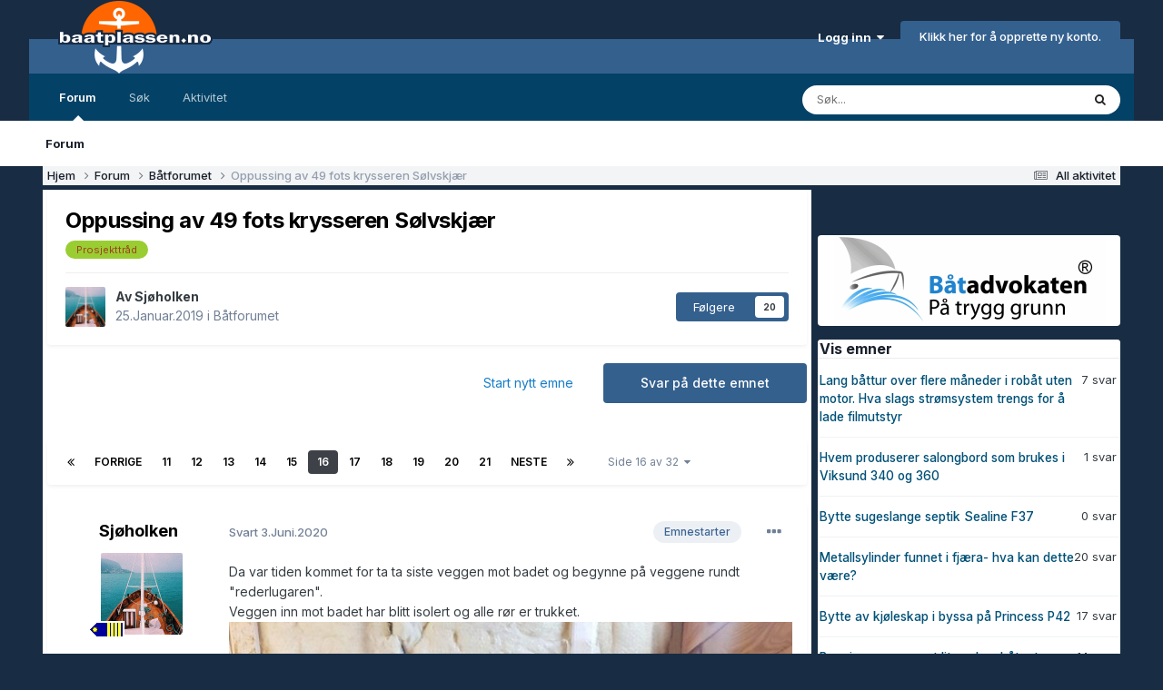

--- FILE ---
content_type: text/html;charset=UTF-8
request_url: https://baatplassen.no/i/topic/146164-oppussing-av-49-fots-krysseren-s%C3%B8lvskj%C3%A6r/page/16/
body_size: 39257
content:
<!DOCTYPE html>
<html lang="nb-NO" dir="ltr">
	<head>
		<meta charset="utf-8">
		<title>Oppussing av 49 fots krysseren Sølvskjær - Side 16  - Båtforumet - baatplassen.no. Din hjemmehavn på nettet!</title>
		
			<script async src="https://www.googletagmanager.com/gtag/js?id=UA-20490488-1"></script>
<script>
  window.dataLayer = window.dataLayer || [];
  function gtag(){dataLayer.push(arguments);}
  gtag('js', new Date());

  gtag('config', 'UA-20490488-1');
</script>
		
		

	<meta name="viewport" content="width=device-width, initial-scale=1">



	<meta name="twitter:card" content="summary_large_image" />




	
		
			
				<meta property="og:title" content="Oppussing av 49 fots krysseren Sølvskjær">
			
		
	

	
		
			
				<meta property="og:type" content="website">
			
		
	

	
		
			
				<meta property="og:url" content="https://baatplassen.no/i/topic/146164-oppussing-av-49-fots-krysseren-s%C3%B8lvskj%C3%A6r/">
			
		
	

	
		
			
				<meta property="og:updated_time" content="2026-01-09T22:42:04Z">
			
		
	

	
		
			
				<meta name="keywords" content="Prosjekttråd">
			
		
	

	
		
			
				<meta property="og:image" content="https://baatplassen.no/i/uploads/monthly_2026_01/20260108_223059.jpg.f4a0dc5622e995b1115983ccc9fde8e3.jpg">
			
		
	

	
		
			
				<meta property="og:site_name" content="baatplassen.no. Din hjemmehavn på nettet!">
			
		
	

	
		
			
				<meta property="og:locale" content="nb_NO">
			
		
	


	
		<link rel="first" href="https://baatplassen.no/i/topic/146164-oppussing-av-49-fots-krysseren-s%C3%B8lvskj%C3%A6r/" />
	

	
		<link rel="prev" href="https://baatplassen.no/i/topic/146164-oppussing-av-49-fots-krysseren-s%C3%B8lvskj%C3%A6r/page/15/" />
	

	
		<link rel="next" href="https://baatplassen.no/i/topic/146164-oppussing-av-49-fots-krysseren-s%C3%B8lvskj%C3%A6r/page/17/" />
	

	
		<link rel="last" href="https://baatplassen.no/i/topic/146164-oppussing-av-49-fots-krysseren-s%C3%B8lvskj%C3%A6r/page/32/" />
	

	
		<link rel="canonical" href="https://baatplassen.no/i/topic/146164-oppussing-av-49-fots-krysseren-s%C3%B8lvskj%C3%A6r/page/16/" />
	

	
		<link as="style" rel="preload" href="https://baatplassen.no/i/applications/core/interface/ckeditor/ckeditor/skins/ips/editor.css?t=P1PF" />
	

<link rel="alternate" type="application/rss+xml" title="Siste fra baatplassen.no" href="https://baatplassen.no/i/rss/1-siste-fra-baatplassenno.xml/" />



<link rel="manifest" href="https://baatplassen.no/i/manifest.webmanifest/">
<meta name="msapplication-config" content="https://baatplassen.no/i/browserconfig.xml/">
<meta name="msapplication-starturl" content="/i/">
<meta name="application-name" content="">
<meta name="apple-mobile-web-app-title" content="">

	<meta name="theme-color" content="#000000">


	<meta name="msapplication-TileColor" content="#000000">


	<link rel="mask-icon" href="https://baatplassen.no/i/theme_resources/monthly_2020_07/safari-pinned-tab.svg?v=1733409248" color="#ffffff">




	

	
		
			<link rel="icon" sizes="36x36" href="https://baatplassen.no/i/theme_resources/monthly_2024_12/android-chrome-36x36.png?v=1733409248">
		
	

	
		
			<link rel="icon" sizes="48x48" href="https://baatplassen.no/i/theme_resources/monthly_2024_12/android-chrome-48x48.png?v=1733409248">
		
	

	
		
			<link rel="icon" sizes="72x72" href="https://baatplassen.no/i/theme_resources/monthly_2024_12/android-chrome-72x72.png?v=1733409248">
		
	

	
		
			<link rel="icon" sizes="96x96" href="https://baatplassen.no/i/theme_resources/monthly_2024_12/android-chrome-96x96.png?v=1733409248">
		
	

	
		
			<link rel="icon" sizes="144x144" href="https://baatplassen.no/i/theme_resources/monthly_2024_12/android-chrome-144x144.png?v=1733409248">
		
	

	
		
			<link rel="icon" sizes="192x192" href="https://baatplassen.no/i/theme_resources/monthly_2024_12/android-chrome-192x192.png?v=1733409248">
		
	

	
		
			<link rel="icon" sizes="256x256" href="https://baatplassen.no/i/theme_resources/monthly_2024_12/android-chrome-256x256.png?v=1733409248">
		
	

	
		
			<link rel="icon" sizes="384x384" href="https://baatplassen.no/i/theme_resources/monthly_2024_12/android-chrome-384x384.png?v=1733409248">
		
	

	
		
			<link rel="icon" sizes="512x512" href="https://baatplassen.no/i/theme_resources/monthly_2024_12/android-chrome-512x512.png?v=1733409248">
		
	

	
		
			<meta name="msapplication-square70x70logo" content="https://baatplassen.no/i/theme_resources/monthly_2024_12/msapplication-square70x70logo.png?v=1733409248"/>
		
	

	
		
			<meta name="msapplication-TileImage" content="https://baatplassen.no/i/theme_resources/monthly_2024_12/msapplication-TileImage.png?v=1733409248"/>
		
	

	
		
			<meta name="msapplication-square150x150logo" content="https://baatplassen.no/i/theme_resources/monthly_2024_12/msapplication-square150x150logo.png?v=1733409248"/>
		
	

	
		
			<meta name="msapplication-wide310x150logo" content="https://baatplassen.no/i/theme_resources/monthly_2024_12/msapplication-wide310x150logo.png?v=1733409248"/>
		
	

	
		
			<meta name="msapplication-square310x310logo" content="https://baatplassen.no/i/theme_resources/monthly_2024_12/msapplication-square310x310logo.png?v=1733409248"/>
		
	

	
		
			
				<link rel="apple-touch-icon" href="https://baatplassen.no/i/theme_resources/monthly_2024_12/apple-touch-icon-57x57.png?v=1733409248">
			
		
	

	
		
			
				<link rel="apple-touch-icon" sizes="60x60" href="https://baatplassen.no/i/theme_resources/monthly_2024_12/apple-touch-icon-60x60.png?v=1733409248">
			
		
	

	
		
			
				<link rel="apple-touch-icon" sizes="72x72" href="https://baatplassen.no/i/theme_resources/monthly_2024_12/apple-touch-icon-72x72.png?v=1733409248">
			
		
	

	
		
			
				<link rel="apple-touch-icon" sizes="76x76" href="https://baatplassen.no/i/theme_resources/monthly_2024_12/apple-touch-icon-76x76.png?v=1733409248">
			
		
	

	
		
			
				<link rel="apple-touch-icon" sizes="114x114" href="https://baatplassen.no/i/theme_resources/monthly_2024_12/apple-touch-icon-114x114.png?v=1733409248">
			
		
	

	
		
			
				<link rel="apple-touch-icon" sizes="120x120" href="https://baatplassen.no/i/theme_resources/monthly_2024_12/apple-touch-icon-120x120.png?v=1733409248">
			
		
	

	
		
			
				<link rel="apple-touch-icon" sizes="144x144" href="https://baatplassen.no/i/theme_resources/monthly_2024_12/apple-touch-icon-144x144.png?v=1733409248">
			
		
	

	
		
			
				<link rel="apple-touch-icon" sizes="152x152" href="https://baatplassen.no/i/theme_resources/monthly_2024_12/apple-touch-icon-152x152.png?v=1733409248">
			
		
	

	
		
			
				<link rel="apple-touch-icon" sizes="180x180" href="https://baatplassen.no/i/theme_resources/monthly_2024_12/apple-touch-icon-180x180.png?v=1733409248">
			
		
	





<link rel="preload" href="//baatplassen.no/i/applications/core/interface/font/fontawesome-webfont.woff2?v=4.7.0" as="font" crossorigin="anonymous">
		


	<link rel="preconnect" href="https://fonts.googleapis.com">
	<link rel="preconnect" href="https://fonts.gstatic.com" crossorigin>
	
		<link href="https://fonts.googleapis.com/css2?family=Inter:wght@300;400;500;600;700&display=swap" rel="stylesheet">
	



	<link rel='stylesheet' href='https://baatplassen.no/i/theme_resources/css_built_69/341e4a57816af3ba440d891ca87450ff_framework.css?v=b099f393bc1768748000' media='all'>

	<link rel='stylesheet' href='https://baatplassen.no/i/theme_resources/css_built_69/05e81b71abe4f22d6eb8d1a929494829_responsive.css?v=b099f393bc1768748000' media='all'>

	<link rel='stylesheet' href='https://baatplassen.no/i/theme_resources/css_built_69/20446cf2d164adcc029377cb04d43d17_flags.css?v=b099f393bc1768748000' media='all'>

	<link rel='stylesheet' href='https://baatplassen.no/i/theme_resources/css_built_69/90eb5adf50a8c640f633d47fd7eb1778_core.css?v=b099f393bc1768748000' media='all'>

	<link rel='stylesheet' href='https://baatplassen.no/i/theme_resources/css_built_69/5a0da001ccc2200dc5625c3f3934497d_core_responsive.css?v=b099f393bc1768748000' media='all'>

	<link rel='stylesheet' href='https://baatplassen.no/i/theme_resources/css_built_69/62e269ced0fdab7e30e026f1d30ae516_forums.css?v=b099f393bc1768748000' media='all'>

	<link rel='stylesheet' href='https://baatplassen.no/i/theme_resources/css_built_69/76e62c573090645fb99a15a363d8620e_forums_responsive.css?v=b099f393bc1768748000' media='all'>

	<link rel='stylesheet' href='https://baatplassen.no/i/theme_resources/css_built_69/ebdea0c6a7dab6d37900b9190d3ac77b_topics.css?v=b099f393bc1768748000' media='all'>





<link rel='stylesheet' href='https://baatplassen.no/i/theme_resources/css_built_69/258adbb6e4f3e83cd3b355f84e3fa002_custom.css?v=b099f393bc1768748000' media='all'>




		
		

	
	<link rel='shortcut icon' href='https://baatplassen.no/i/theme_resources/monthly_2020_07/favicon-16x16.png' type="image/png">

<script async src='https://securepubads.g.doubleclick.net/tag/js/gpt.js'></script>
<script async src="https://otc-cdn.relevant-digital.com/static/tags/662f9e15636289a83da72cb7.js"></script>
               <script> function loadAds() {
                    window.relevantDigital = window.relevantDigital || {};
                    relevantDigital.cmd = relevantDigital.cmd || [];
                    relevantDigital.cmd.push(function() {
                        relevantDigital.loadPrebid({
                            configId: '662fa5660d42b03a9c6d7583',
                            manageAdserver: true,
                            collapseEmptyDivs: true,
                            noGpt: true,
                            collapseBeforeAdFetch: false,
                            allowedDivIds: null,
                            // set to an array to only load certain <div>s, example - ["divId1", "divId2"]
                            noSlotReload: false,
                            // set true to only load ad slots that have never been loaded 
                        });
                    });
                };
            </script>
	</head>
	<body class='ipsApp ipsApp_front ipsJS_none ipsClearfix' data-controller='core.front.core.app' data-message="" data-pageApp='forums' data-pageLocation='front' data-pageModule='forums' data-pageController='topic' data-pageID='146164'  >
		<a href='#ipsLayout_mainArea' class='ipsHide' title='Go to main content on this page' accesskey='m'>Jump to content</a>
		
			<div id='ipsLayout_header' class='ipsClearfix'>
				





				<header>
					<div class='ipsLayout_container'>
						


<a href='https://baatplassen.no/i/' id='elLogo' accesskey='1'><img src="https://baatplassen.no/i/theme_resources/monthly_2024_04/logo.png.8d1d601c160e1044ccb41fc2c7673523.png" alt='baatplassen.no. Din hjemmehavn på nettet!'></a>

						
							

	<ul id='elUserNav' class='ipsList_inline cSignedOut ipsResponsive_showDesktop'>
		
        
		
        
        
            
            <li id='elSignInLink'>
                <a href='https://baatplassen.no/i/login/' data-ipsMenu-closeOnClick="false" data-ipsMenu id='elUserSignIn'>
                    Logg inn &nbsp;<i class='fa fa-caret-down'></i>
                </a>
                
<div id='elUserSignIn_menu' class='ipsMenu ipsMenu_auto ipsHide'>
	<form accept-charset='utf-8' method='post' action='https://baatplassen.no/i/login/'>
		<input type="hidden" name="csrfKey" value="c6e72974aa3aff757deba1916b38068a">
		<input type="hidden" name="ref" value="aHR0cHM6Ly9iYWF0cGxhc3Nlbi5uby9pL3RvcGljLzE0NjE2NC1vcHB1c3NpbmctYXYtNDktZm90cy1rcnlzc2VyZW4tcyVDMyVCOGx2c2tqJUMzJUE2ci9wYWdlLzE2Lw==">
		<div data-role="loginForm">
			
			
			
				<div class='ipsColumns ipsColumns_noSpacing'>
					<div class='ipsColumn ipsColumn_wide' id='elUserSignIn_internal'>
						
<div class="ipsPad ipsForm ipsForm_vertical">
	<h4 class="ipsType_sectionHead">Logg inn</h4>
	<br><br>
	<ul class='ipsList_reset'>
		<li class="ipsFieldRow ipsFieldRow_noLabel ipsFieldRow_fullWidth">
			
			
				<input type="text" placeholder="Brukernavn eller epostadresse" name="auth" autocomplete="email">
			
		</li>
		<li class="ipsFieldRow ipsFieldRow_noLabel ipsFieldRow_fullWidth">
			<input type="password" placeholder="Passord, minst 3 tegn" name="password" autocomplete="current-password">
		</li>
	
		<input type="hidden" name="remember_me" value="1">

		<li class="ipsFieldRow ipsFieldRow_fullWidth">
			<button type="submit" name="_processLogin" value="usernamepassword" class="ipsButton ipsButton_primary ipsButton_small" id="elSignIn_submit">Logg inn</button>
			
				<p class="ipsType_right ipsType_small">
					
						<a href='https://baatplassen.no/i/lostpassword/' data-ipsDialog data-ipsDialog-title='Glemt passordet?'>
					
					Glemt passordet?</a>
				</p>
			
		</li>
	</ul>
</div>
					</div>
					<div class='ipsColumn ipsColumn_wide'>
						<div class='ipsPadding' id='elUserSignIn_external'>
							<div class='ipsAreaBackground_light ipsPadding:half'>
								
								
									<div class='ipsType_center ipsMargin_top:half'>
										

<button type="submit" name="_processLogin" value="10" class='ipsButton ipsButton_verySmall ipsButton_fullWidth ipsSocial ipsSocial_google' style="background-color: #4285F4">
	
		<span class='ipsSocial_icon'>
			
				<i class='fa fa-google'></i>
			
		</span>
		<span class='ipsSocial_text'>Logg inn med Google </span>
	
</button>
									</div>
								
							</div>
						</div>
					</div>
				</div>
			
		</div>
	</form>
</div>
            </li>
            
        
		
			<li>
				
					<a href='https://baatplassen.no/i/register/' data-ipsDialog data-ipsDialog-size='narrow' data-ipsDialog-title='Klikk her for å opprette ny konto.' id='elRegisterButton' class='ipsButton ipsButton_normal ipsButton_primary'>Klikk her for å opprette ny konto.</a>
				
			</li>
		
	</ul>

							
<ul class='ipsMobileHamburger ipsList_reset ipsResponsive_hideDesktop'>
	<li data-ipsDrawer data-ipsDrawer-drawerElem='#elMobileDrawer'>
		<a href='#'>
			
			
				
			
			
			
			<i class='fa fa-navicon'></i>
		</a>
	</li>
</ul>
						
					</div>
				</header>
				

	<nav data-controller='core.front.core.navBar' class=' ipsResponsive_showDesktop'>
		<div class='ipsNavBar_primary ipsLayout_container '>
			<ul data-role="primaryNavBar" class='ipsClearfix'>
				


	
		
		
			
		
		<li class='ipsNavBar_active' data-active id='elNavSecondary_1' data-role="navBarItem" data-navApp="core" data-navExt="CustomItem">
			
			
				<a href="https://baatplassen.no/i/"  data-navItem-id="1" data-navDefault>
					Forum<span class='ipsNavBar_active__identifier'></span>
				</a>
			
			
				<ul class='ipsNavBar_secondary ' data-role='secondaryNavBar'>
					


	
		
		
			
		
		<li class='ipsNavBar_active' data-active id='elNavSecondary_8' data-role="navBarItem" data-navApp="forums" data-navExt="Forums">
			
			
				<a href="https://baatplassen.no/i/"  data-navItem-id="8" data-navDefault>
					Forum<span class='ipsNavBar_active__identifier'></span>
				</a>
			
			
		</li>
	
	

	
	

					<li class='ipsHide' id='elNavigationMore_1' data-role='navMore'>
						<a href='#' data-ipsMenu data-ipsMenu-appendTo='#elNavigationMore_1' id='elNavigationMore_1_dropdown'>More <i class='fa fa-caret-down'></i></a>
						<ul class='ipsHide ipsMenu ipsMenu_auto' id='elNavigationMore_1_dropdown_menu' data-role='moreDropdown'></ul>
					</li>
				</ul>
			
		</li>
	
	

	
		
		
		<li  id='elNavSecondary_7' data-role="navBarItem" data-navApp="core" data-navExt="Search">
			
			
				<a href="https://baatplassen.no/i/search/"  data-navItem-id="7" >
					Søk<span class='ipsNavBar_active__identifier'></span>
				</a>
			
			
		</li>
	
	

	
		
		
		<li  id='elNavSecondary_2' data-role="navBarItem" data-navApp="core" data-navExt="CustomItem">
			
			
				<a href="https://baatplassen.no/i/discover/"  data-navItem-id="2" >
					Aktivitet<span class='ipsNavBar_active__identifier'></span>
				</a>
			
			
				<ul class='ipsNavBar_secondary ipsHide' data-role='secondaryNavBar'>
					


	
		
		
		<li  id='elNavSecondary_3' data-role="navBarItem" data-navApp="core" data-navExt="AllActivity">
			
			
				<a href="https://baatplassen.no/i/discover/"  data-navItem-id="3" >
					All aktivitet<span class='ipsNavBar_active__identifier'></span>
				</a>
			
			
		</li>
	
	

	
	

	
	

	
	

	
	

					<li class='ipsHide' id='elNavigationMore_2' data-role='navMore'>
						<a href='#' data-ipsMenu data-ipsMenu-appendTo='#elNavigationMore_2' id='elNavigationMore_2_dropdown'>More <i class='fa fa-caret-down'></i></a>
						<ul class='ipsHide ipsMenu ipsMenu_auto' id='elNavigationMore_2_dropdown_menu' data-role='moreDropdown'></ul>
					</li>
				</ul>
			
		</li>
	
	

				<li class='ipsHide' id='elNavigationMore' data-role='navMore'>
					<a href='#' data-ipsMenu data-ipsMenu-appendTo='#elNavigationMore' id='elNavigationMore_dropdown'>More</a>
					<ul class='ipsNavBar_secondary ipsHide' data-role='secondaryNavBar'>
						<li class='ipsHide' id='elNavigationMore_more' data-role='navMore'>
							<a href='#' data-ipsMenu data-ipsMenu-appendTo='#elNavigationMore_more' id='elNavigationMore_more_dropdown'>More <i class='fa fa-caret-down'></i></a>
							<ul class='ipsHide ipsMenu ipsMenu_auto' id='elNavigationMore_more_dropdown_menu' data-role='moreDropdown'></ul>
						</li>
					</ul>
				</li>
			</ul>
			

	<div id="elSearchWrapper">
		<div id='elSearch' data-controller="core.front.core.quickSearch">
			<form accept-charset='utf-8' action='//baatplassen.no/i/search/?do=quicksearch' method='post'>
                <input type='search' id='elSearchField' placeholder='Søk...' name='q' autocomplete='off' aria-label='Søk'>
                <details class='cSearchFilter'>
                    <summary class='cSearchFilter__text'></summary>
                    <ul class='cSearchFilter__menu'>
                        
                        <li><label><input type="radio" name="type" value="all" ><span class='cSearchFilter__menuText'>Overalt</span></label></li>
                        
                            
                                <li><label><input type="radio" name="type" value='contextual_{&quot;type&quot;:&quot;forums_topic&quot;,&quot;nodes&quot;:1}' checked><span class='cSearchFilter__menuText'>Dette forumet</span></label></li>
                            
                                <li><label><input type="radio" name="type" value='contextual_{&quot;type&quot;:&quot;forums_topic&quot;,&quot;item&quot;:146164}' checked><span class='cSearchFilter__menuText'>Dette emnet</span></label></li>
                            
                        
                        
                            <li><label><input type="radio" name="type" value="forums_topic"><span class='cSearchFilter__menuText'>Utvalgte forum</span></label></li>
                        
                            <li><label><input type="radio" name="type" value="cms_pages_pageitem"><span class='cSearchFilter__menuText'>Pages</span></label></li>
                        
                    </ul>
                </details>
				<button class='cSearchSubmit' type="submit" aria-label='Søk'><i class="fa fa-search"></i></button>
			</form>
		</div>
	</div>

		</div>
	</nav>

				
<ul id='elMobileNav' class='ipsResponsive_hideDesktop' data-controller='core.front.core.mobileNav'>
	
		
			
			
				
				
			
				
					<li id='elMobileBreadcrumb'>
						<a href='https://baatplassen.no/i/forum/1-b%C3%A5tforumet/'>
							<span>Båtforumet</span>
						</a>
					</li>
				
				
			
				
				
			
		
	
	
	
	<li >
		<a data-action="defaultStream" href='https://baatplassen.no/i/discover/'><i class="fa fa-newspaper-o" aria-hidden="true"></i></a>
	</li>

	

	
		<li class='ipsJS_show'>
			<a href='https://baatplassen.no/i/search/'><i class='fa fa-search'></i></a>
		</li>
	
</ul>
			</div>
		
		<main id='ipsLayout_body' class='ipsLayout_container'>
			<div id='ipsLayout_contentArea'>
				<div id='ipsLayout_contentWrapper'>
					
<nav class='ipsBreadcrumb ipsBreadcrumb_top ipsFaded_withHover'>
	

	<ul class='ipsList_inline ipsPos_right'>
		
		<li >
			<a data-action="defaultStream" class='ipsType_light '  href='https://baatplassen.no/i/discover/'><i class="fa fa-newspaper-o" aria-hidden="true"></i> <span>All aktivitet</span></a>
		</li>
		
	</ul>

	<ul data-role="breadcrumbList">
		<li>
			<a title="Hjem" href='https://baatplassen.no/i/'>
				<span>Hjem <i class='fa fa-angle-right'></i></span>
			</a>
		</li>
		
		
			<li>
				
					<a href='https://baatplassen.no/i/forum/25-forum/'>
						<span>Forum <i class='fa fa-angle-right' aria-hidden="true"></i></span>
					</a>
				
			</li>
		
			<li>
				
					<a href='https://baatplassen.no/i/forum/1-b%C3%A5tforumet/'>
						<span>Båtforumet <i class='fa fa-angle-right' aria-hidden="true"></i></span>
					</a>
				
			</li>
		
			<li>
				
					Oppussing av 49 fots krysseren Sølvskjær
				
			</li>
		
	</ul>
</nav>
					
					<div id='ipsLayout_mainArea'>
						<div data-ad-unit-id="/10411943/baatplassen/header_responsive"></div>
						
						
						

	




						



<div class="ipsPageHeader ipsResponsive_pull ipsBox ipsPadding sm:ipsPadding:half ipsMargin_bottom">
		
	
	<div class="ipsFlex ipsFlex-ai:center ipsFlex-fw:wrap ipsGap:4">
		<div class="ipsFlex-flex:11">
			<h1 class="ipsType_pageTitle ipsContained_container">
				

				
				
					<span class="ipsType_break ipsContained">
						<span>Oppussing av 49 fots krysseren Sølvskjær</span>
					</span>
				
			</h1>
			
			
				


	
		<ul class='ipsTags ipsList_inline ' >
			
				
					

<li >
	
	<a href="https://baatplassen.no/i/tags/Prosjekttr%C3%A5d/" class='ipsTag' title="Finn andre emner med nøkkelord  'Prosjekttråd' " rel="tag" data-tag-label="Prosjekttråd"><span>Prosjekttråd</span></a>
	
</li>
				
			
			
		</ul>
		
	

			
		</div>
		
	</div>
	<hr class="ipsHr">
	<div class="ipsPageHeader__meta ipsFlex ipsFlex-jc:between ipsFlex-ai:center ipsFlex-fw:wrap ipsGap:3">
		<div class="ipsFlex-flex:11">
			<div class="ipsPhotoPanel ipsPhotoPanel_mini ipsPhotoPanel_notPhone ipsClearfix">
				

	<span class='ipsUserPhoto ipsUserPhoto_mini '>
		<img src='https://baatplassen.no/i/profile_images/monthly_2019_10/1934084900_2019-03-2312_23_483.thumb.gif.41af2b0b73f580228dcce57a7d8d4a87.gif' alt='Sjøholken' loading="lazy">
	</span>

				<div>
					<p class="ipsType_reset ipsType_blendLinks">
						<span class="ipsType_normal">
						
							<strong>Av 


Sjøholken </strong><br>
							<span class="ipsType_light"><time datetime='2019-01-25T19:08:46Z' title='01/25/19 19:08' data-short='6 år '>25.Januar.2019 </time> i <a href="https://baatplassen.no/i/forum/1-b%C3%A5tforumet/">Båtforumet</a></span>
						
						</span>
					</p>
				</div>
			</div>
		</div>
		
			<div class="ipsFlex-flex:01 ipsResponsive_hidePhone">
				<div class="ipsShareLinks">
					
					
                    

					



					

<div data-followApp='forums' data-followArea='topic' data-followID='146164' data-controller='core.front.core.followButton'>
	

	<a href='https://baatplassen.no/i/login/' rel="nofollow" class="ipsFollow ipsPos_middle ipsButton ipsButton_light ipsButton_verySmall " data-role="followButton" data-ipsTooltip title='Logg inn for å følge dette.'>
		<span>Følgere</span>
		<span class='ipsCommentCount'>20</span>
	</a>

</div>
				</div>
			</div>
					
	</div>
	
	
</div>








<div class="ipsClearfix">
	<ul class="ipsToolList ipsToolList_horizontal ipsClearfix ipsSpacer_both ">
		
			<li class="ipsToolList_primaryAction">
				<span data-controller="forums.front.topic.reply">
					
						<a href="#replyForm" rel="nofollow" class="ipsButton ipsButton_important ipsButton_medium ipsButton_fullWidth" data-action="replyToTopic">Svar på dette emnet</a>
					
				</span>
			</li>
		
		
			<li class="ipsResponsive_hidePhone">
				
					<a href="https://baatplassen.no/i/forum/1-b%C3%A5tforumet/?do=add" rel="nofollow" class="ipsButton ipsButton_link ipsButton_medium ipsButton_fullWidth" title="Opprett et nytt emne i dette forumet">Start nytt emne</a>
				
			</li>
		
		
	</ul>
</div>

<div id="comments" data-controller="core.front.core.commentFeed,forums.front.topic.view, core.front.core.ignoredComments" data-autopoll data-baseurl="https://baatplassen.no/i/topic/146164-oppussing-av-49-fots-krysseren-s%C3%B8lvskj%C3%A6r/"  data-feedid="topic-146164" class="cTopic ipsClear ipsSpacer_top">
	
			

				<div class="ipsBox ipsResponsive_pull ipsPadding:half ipsClearfix ipsClear ipsMargin_bottom">
					
					
						


	
	<ul class='ipsPagination' id='elPagination_dc46a636f8ff08595e1378bbbb3029ca_988985898' data-ipsPagination-seoPagination='true' data-pages='32' data-ipsPagination  data-ipsPagination-pages="32" data-ipsPagination-perPage='25'>
		
			
				<li class='ipsPagination_first'><a href='https://baatplassen.no/i/topic/146164-oppussing-av-49-fots-krysseren-s%C3%B8lvskj%C3%A6r/#comments' rel="first" data-page='1' data-ipsTooltip title='First page'><i class='fa fa-angle-double-left'></i></a></li>
				<li class='ipsPagination_prev'><a href='https://baatplassen.no/i/topic/146164-oppussing-av-49-fots-krysseren-s%C3%B8lvskj%C3%A6r/page/15/#comments' rel="prev" data-page='15' data-ipsTooltip title='Forrige side'>Forrige</a></li>
				
					<li class='ipsPagination_page'><a href='https://baatplassen.no/i/topic/146164-oppussing-av-49-fots-krysseren-s%C3%B8lvskj%C3%A6r/page/11/#comments' data-page='11'>11</a></li>
				
					<li class='ipsPagination_page'><a href='https://baatplassen.no/i/topic/146164-oppussing-av-49-fots-krysseren-s%C3%B8lvskj%C3%A6r/page/12/#comments' data-page='12'>12</a></li>
				
					<li class='ipsPagination_page'><a href='https://baatplassen.no/i/topic/146164-oppussing-av-49-fots-krysseren-s%C3%B8lvskj%C3%A6r/page/13/#comments' data-page='13'>13</a></li>
				
					<li class='ipsPagination_page'><a href='https://baatplassen.no/i/topic/146164-oppussing-av-49-fots-krysseren-s%C3%B8lvskj%C3%A6r/page/14/#comments' data-page='14'>14</a></li>
				
					<li class='ipsPagination_page'><a href='https://baatplassen.no/i/topic/146164-oppussing-av-49-fots-krysseren-s%C3%B8lvskj%C3%A6r/page/15/#comments' data-page='15'>15</a></li>
				
			
			<li class='ipsPagination_page ipsPagination_active'><a href='https://baatplassen.no/i/topic/146164-oppussing-av-49-fots-krysseren-s%C3%B8lvskj%C3%A6r/page/16/#comments' data-page='16'>16</a></li>
			
				
					<li class='ipsPagination_page'><a href='https://baatplassen.no/i/topic/146164-oppussing-av-49-fots-krysseren-s%C3%B8lvskj%C3%A6r/page/17/#comments' data-page='17'>17</a></li>
				
					<li class='ipsPagination_page'><a href='https://baatplassen.no/i/topic/146164-oppussing-av-49-fots-krysseren-s%C3%B8lvskj%C3%A6r/page/18/#comments' data-page='18'>18</a></li>
				
					<li class='ipsPagination_page'><a href='https://baatplassen.no/i/topic/146164-oppussing-av-49-fots-krysseren-s%C3%B8lvskj%C3%A6r/page/19/#comments' data-page='19'>19</a></li>
				
					<li class='ipsPagination_page'><a href='https://baatplassen.no/i/topic/146164-oppussing-av-49-fots-krysseren-s%C3%B8lvskj%C3%A6r/page/20/#comments' data-page='20'>20</a></li>
				
					<li class='ipsPagination_page'><a href='https://baatplassen.no/i/topic/146164-oppussing-av-49-fots-krysseren-s%C3%B8lvskj%C3%A6r/page/21/#comments' data-page='21'>21</a></li>
				
				<li class='ipsPagination_next'><a href='https://baatplassen.no/i/topic/146164-oppussing-av-49-fots-krysseren-s%C3%B8lvskj%C3%A6r/page/17/#comments' rel="next" data-page='17' data-ipsTooltip title='Neste side'>Neste</a></li>
				<li class='ipsPagination_last'><a href='https://baatplassen.no/i/topic/146164-oppussing-av-49-fots-krysseren-s%C3%B8lvskj%C3%A6r/page/32/#comments' rel="last" data-page='32' data-ipsTooltip title='Siste side'><i class='fa fa-angle-double-right'></i></a></li>
			
			
				<li class='ipsPagination_pageJump'>
					<a href='#' data-ipsMenu data-ipsMenu-closeOnClick='false' data-ipsMenu-appendTo='#elPagination_dc46a636f8ff08595e1378bbbb3029ca_988985898' id='elPagination_dc46a636f8ff08595e1378bbbb3029ca_988985898_jump'>Side 16 av 32  &nbsp;<i class='fa fa-caret-down'></i></a>
					<div class='ipsMenu ipsMenu_narrow ipsPadding ipsHide' id='elPagination_dc46a636f8ff08595e1378bbbb3029ca_988985898_jump_menu'>
						<form accept-charset='utf-8' method='post' action='https://baatplassen.no/i/topic/146164-oppussing-av-49-fots-krysseren-s%C3%B8lvskj%C3%A6r/#comments' data-role="pageJump" data-baseUrl='#'>
							<ul class='ipsForm ipsForm_horizontal'>
								<li class='ipsFieldRow'>
									<input type='number' min='1' max='32' placeholder='Sidenummer' class='ipsField_fullWidth' name='page'>
								</li>
								<li class='ipsFieldRow ipsFieldRow_fullWidth'>
									<input type='submit' class='ipsButton_fullWidth ipsButton ipsButton_verySmall ipsButton_primary' value='Utfør'>
								</li>
							</ul>
						</form>
					</div>
				</li>
			
		
	</ul>

					
				</div>
			
	

	

<div data-controller='core.front.core.recommendedComments' data-url='https://baatplassen.no/i/topic/146164-oppussing-av-49-fots-krysseren-s%C3%B8lvskj%C3%A6r/?recommended=comments' class='ipsRecommendedComments ipsHide'>
	<div data-role="recommendedComments">
		<h2 class='ipsType_sectionHead ipsType_large ipsType_bold ipsMargin_bottom'>Recommended Posts</h2>
		
	</div>
</div>
	
	<div id="elPostFeed" data-role="commentFeed" data-controller="core.front.core.moderation" >
		<form action="https://baatplassen.no/i/topic/146164-oppussing-av-49-fots-krysseren-s%C3%B8lvskj%C3%A6r/page/16/?csrfKey=c6e72974aa3aff757deba1916b38068a&amp;do=multimodComment" method="post" data-ipspageaction data-role="moderationTools">
			
			
				

					

					
					



<a id="comment-2214375"></a>
<article  id="elComment_2214375" class="cPost ipsBox ipsResponsive_pull  ipsComment  ipsComment_parent ipsClearfix ipsClear ipsColumns ipsColumns_noSpacing ipsColumns_collapsePhone    ">
	

	

	<div class="cAuthorPane_mobile ipsResponsive_showPhone">
		<div class="cAuthorPane_photo">
			<div class="cAuthorPane_photoWrap">
				

	<span class='ipsUserPhoto ipsUserPhoto_large '>
		<img src='https://baatplassen.no/i/profile_images/monthly_2019_10/1934084900_2019-03-2312_23_483.thumb.gif.41af2b0b73f580228dcce57a7d8d4a87.gif' alt='Sjøholken' loading="lazy">
	</span>

				
				
					<a href="https://baatplassen.no/i/profile/59357-sj%C3%B8holken/badges/">
						
<img src='https://baatplassen.no/i/uploads/monthly_2021_06/Skipper.png' loading="lazy" alt="Skipper" class="cAuthorPane_badge cAuthorPane_badge--rank ipsOutline ipsOutline:2px" data-ipsTooltip title="Tittel: Skipper (5/5)">
					</a>
				
			</div>
		</div>
		<div class="cAuthorPane_content">
			<h3 class="ipsType_sectionHead cAuthorPane_author ipsType_break ipsType_blendLinks ipsFlex ipsFlex-ai:center">
				


<span style='color:#'>Sjøholken</span>
			</h3>
			<div class="ipsType_light ipsType_reset">
				<a href="https://baatplassen.no/i/topic/146164-oppussing-av-49-fots-krysseren-s%C3%B8lvskj%C3%A6r/?do=findComment&amp;comment=2214375" class="ipsType_blendLinks">Svart <time datetime='2020-06-03T16:14:06Z' title='06/03/20 16:14' data-short='5 år '>3.Juni.2020 </time> </a>
				
			</div>
		</div>
	</div>
	<aside class="ipsComment_author cAuthorPane ipsColumn ipsColumn_medium ipsResponsive_hidePhone">
		<h3 class="ipsType_sectionHead cAuthorPane_author ipsType_blendLinks ipsType_break">
<strong>


Sjøholken</strong>
			
		</h3>
		<ul class="cAuthorPane_info ipsList_reset">
			<li data-role="photo" class="cAuthorPane_photo">
				<div class="cAuthorPane_photoWrap">
					

	<span class='ipsUserPhoto ipsUserPhoto_large '>
		<img src='https://baatplassen.no/i/profile_images/monthly_2019_10/1934084900_2019-03-2312_23_483.thumb.gif.41af2b0b73f580228dcce57a7d8d4a87.gif' alt='Sjøholken' loading="lazy">
	</span>

					
					
						
<img src='https://baatplassen.no/i/uploads/monthly_2021_06/Skipper.png' loading="lazy" alt="Skipper" class="cAuthorPane_badge cAuthorPane_badge--rank ipsOutline ipsOutline:2px" data-ipsTooltip title="Tittel: Skipper (5/5)">
					
				</div>
			</li>
			
				<li data-role="stats" class="ipsMargin_top">
					<ul class="ipsList_reset ipsType_light ipsFlex ipsFlex-ai:center ipsFlex-jc:center ipsGap_row:2 cAuthorPane_stats">
						<li>
							<a href="https://baatplassen.no/i/profile/59357-sj%C3%B8holken/content/" title="1005 innlegg " data-ipstooltip class="ipsType_blendLinks">
								<i class="fa fa-comment"></i> 1k
							</a>
						</li>
						
					</ul>
				</li>
			
		</ul>
	</aside>
	<div class="ipsColumn ipsColumn_fluid ipsMargin:none">
		

<div id='comment-2214375_wrap' data-controller='core.front.core.comment' data-commentApp='forums' data-commentType='forums' data-commentID="2214375" data-quoteData='{&quot;userid&quot;:59357,&quot;username&quot;:&quot;Sj\u00f8holken&quot;,&quot;timestamp&quot;:1591200846,&quot;contentapp&quot;:&quot;forums&quot;,&quot;contenttype&quot;:&quot;forums&quot;,&quot;contentid&quot;:146164,&quot;contentclass&quot;:&quot;forums_Topic&quot;,&quot;contentcommentid&quot;:2214375}' class='ipsComment_content ipsType_medium'>

	<div class='ipsComment_meta ipsType_light ipsFlex ipsFlex-ai:center ipsFlex-jc:between ipsFlex-fd:row-reverse'>
		<div class='ipsType_light ipsType_reset ipsType_blendLinks ipsComment_toolWrap'>
			<div class='ipsResponsive_hidePhone ipsComment_badges'>
				<ul class='ipsList_reset ipsFlex ipsFlex-jc:end ipsFlex-fw:wrap ipsGap:2 ipsGap_row:1'>
					
						<li><strong class="ipsBadge ipsBadge_large ipsComment_authorBadge">Emnestarter</strong></li>
					
					
					
					
					
				</ul>
			</div>
			<ul class='ipsList_reset ipsComment_tools'>
				<li>
					<a href='#elControls_2214375_menu' class='ipsComment_ellipsis' id='elControls_2214375' title='Flere valg..' data-ipsMenu data-ipsMenu-appendTo='#comment-2214375_wrap'><i class='fa fa-ellipsis-h'></i></a>
					<ul id='elControls_2214375_menu' class='ipsMenu ipsMenu_narrow ipsHide'>
						
						
							<li class='ipsMenu_item'><a href='https://baatplassen.no/i/topic/146164-oppussing-av-49-fots-krysseren-s%C3%B8lvskj%C3%A6r/?do=findComment&amp;comment=2214375' title='Share this post' data-ipsDialog data-ipsDialog-size='narrow' data-ipsDialog-content='#elSharePost_2214375_menu' data-ipsDialog-title="Share this post" id='elSharePost_2214375' data-role='shareComment'>Link til dette innlegget</a></li>
						
						
						
						
							
								
							
							
							
							
							
							
						
					</ul>
				</li>
				
			</ul>
		</div>

		<div class='ipsType_reset ipsResponsive_hidePhone'>
			<a href='https://baatplassen.no/i/topic/146164-oppussing-av-49-fots-krysseren-s%C3%B8lvskj%C3%A6r/?do=findComment&amp;comment=2214375' class='ipsType_blendLinks'>Svart <time datetime='2020-06-03T16:14:06Z' title='06/03/20 16:14' data-short='5 år '>3.Juni.2020 </time> </a> 
			
			<span class='ipsResponsive_hidePhone'>
				
				
			</span>
		</div>
	</div>

	


	<div class='cPost_contentWrap'>
		
		<div data-role='commentContent' class='ipsType_normal ipsType_richText ipsPadding_bottom ipsContained' data-controller='core.front.core.lightboxedImages'>
			<p>
	Da var tiden kommet for ta ta siste veggen mot badet og begynne på veggene rundt "rederlugaren".
</p>

<p>
	Veggen inn mot badet har blitt isolert og alle rør er trukket.
</p>

<p>
	<img class="ipsImage ipsImage_thumbnailed" data-fileid="72297" data-ratio="133.33" width="750" alt="20200603_115125.jpg.6858410430e8270f5738136282ef0d32.jpg" src="https://baatplassen.no/i/uploads/monthly_2020_06/20200603_115125.jpg.6858410430e8270f5738136282ef0d32.jpg" />
</p>

<p>
	Her sees veggen mellom rederlugaren, badet og mannskapslugaren. Bildet er tatt fra rederlugaren, badet er like bredt som to stendere, til høyre for badet er den ene av de to sengene på mannskapslugaren. Det blir ett mellomrom mellom veggen til mannskapslugaren og rederlugaren. Her blir det ankomst fra en luke i veggen på mannskapslugaren. Dette mellomrommet vill inneholde ventilasjon fra badet, og en liten haug med koblingsbokser for styring av lys på badet, byssa og rederlugaren.
</p>

<p>
	 
</p>

<p>
	Det gikk meget radig å legge opp panel, heldigvis ikke mye tilpasninger (De går uansett rimelig raskt nå som jeg har fått dreisen på det<img alt=":smash:" data-emoticon="" src="https://baatplassen.no/i/theme_resources/baatplassen_emoticons/emoticons/default_smash.gif" title=":smash:" />). 
</p>

<p>
	Her har jeg begynt på veggen mellom rederlugaren og byssa.
</p>

<p>
	<img class="ipsImage ipsImage_thumbnailed" data-fileid="72298" data-ratio="133.33" width="750" alt="20200603_134128.jpg.2a46870b1985b20ee9007263ef03dd6a.jpg" src="https://baatplassen.no/i/uploads/monthly_2020_06/20200603_134128.jpg.2a46870b1985b20ee9007263ef03dd6a.jpg" />
</p>

<p>
	 
</p>

<p>
	Nesten ferdig! Må tilpasses litt rundt døra (svingskottet) som kommer utenfor høyre bildekant.
</p>

<p>
	<img class="ipsImage ipsImage_thumbnailed" data-fileid="72299" data-ratio="75.00" width="1000" alt="20200603_152901.jpg.64c10f3b25f2b6e3baf8cc85e48d5f23.jpg" src="https://baatplassen.no/i/uploads/monthly_2020_06/20200603_152901.jpg.64c10f3b25f2b6e3baf8cc85e48d5f23.jpg" />
</p>

<p>
	 
</p>

<p>
	Ett mørkt bilde av de nye veggene i rederlugaren. Det ser kanskje trangt ut, men er også god plass inn under dekket til høyre. Men blir utrolig deilig med hele to vinduer/koøyer/lysventil (eller hva man nå skal kalle det<img alt=":giggle:" data-emoticon="" src="https://baatplassen.no/i/theme_resources/baatplassen_emoticons/emoticons/default_giggle.gif" title=":giggle:" />) I alle mine år i marinen har jeg kun ved tre anledninger hatt lugar/soveområde med koøye; seilas med KNM Statsraad Lehmkuhl, KNM Christian Radic og gode gamle KNM Horten, disse fregattene som jeg har svirret rundt med mesteparten av tiden har jo kun ett fåtall av disse gjennomsiktige greiene, og ingen i forbindelse med lugarer...
</p>

<p>
	<img class="ipsImage ipsImage_thumbnailed" data-fileid="72300" data-ratio="133.33" width="750" alt="20200603_171214.jpg.85fd9fcc5a09c0600596a5f353d0345c.jpg" src="https://baatplassen.no/i/uploads/monthly_2020_06/20200603_171214.jpg.85fd9fcc5a09c0600596a5f353d0345c.jpg" />
</p>

<p>
	 
</p>


			
		</div>

		
			<div class='ipsItemControls'>
				
					
				
				<ul class='ipsComment_controls ipsClearfix ipsItemControls_left' data-role="commentControls">
					
						
							<li data-ipsQuote-editor='topic_comment' data-ipsQuote-target='#comment-2214375' class='ipsJS_show'>
								<button class='ipsButton ipsButton_light ipsButton_verySmall ipsButton_narrow cMultiQuote ipsHide' data-action='multiQuoteComment' data-ipsTooltip data-ipsQuote-multiQuote data-mqId='mq2214375' title='Sitéring av/på'><i class='fa fa-plus'></i></button>
							</li>
							<li data-ipsQuote-editor='topic_comment' data-ipsQuote-target='#comment-2214375' class='ipsJS_show'>
								<a href='#' data-action='quoteComment' data-ipsQuote-singleQuote>Sitér dette innlegget</a>
							</li>
						
						
						
					
					<li class='ipsHide' data-role='commentLoading'>
						<span class='ipsLoading ipsLoading_tiny ipsLoading_noAnim'></span>
					</li>
				</ul>
			</div>
		

			
  		
<!-- ikke vis for gjester -->


	</div>

	

	<div class='ipsPadding ipsHide cPostShareMenu' id='elSharePost_2214375_menu'>
		<h5 class='ipsType_normal ipsType_reset'>Link to post</h5>
		
			
		
		
		<input type='text' value='https://baatplassen.no/i/topic/146164-oppussing-av-49-fots-krysseren-s%C3%B8lvskj%C3%A6r/?do=findComment&amp;comment=2214375' class='ipsField_fullWidth'>

		
	</div>
</div>
	</div>
</article>
	
		
<div data-ad-unit-id="/10411943/baatplassen/after_first_post_responsive"></div>
	


					
					
					
				

					

					
					



<a id="comment-2214829"></a>
<article  id="elComment_2214829" class="cPost ipsBox ipsResponsive_pull  ipsComment  ipsComment_parent ipsClearfix ipsClear ipsColumns ipsColumns_noSpacing ipsColumns_collapsePhone    ">
	

	

	<div class="cAuthorPane_mobile ipsResponsive_showPhone">
		<div class="cAuthorPane_photo">
			<div class="cAuthorPane_photoWrap">
				

	<span class='ipsUserPhoto ipsUserPhoto_large '>
		<img src='https://baatplassen.no/i/profile_images/monthly_2019_10/1934084900_2019-03-2312_23_483.thumb.gif.41af2b0b73f580228dcce57a7d8d4a87.gif' alt='Sjøholken' loading="lazy">
	</span>

				
				
					<a href="https://baatplassen.no/i/profile/59357-sj%C3%B8holken/badges/">
						
<img src='https://baatplassen.no/i/uploads/monthly_2021_06/Skipper.png' loading="lazy" alt="Skipper" class="cAuthorPane_badge cAuthorPane_badge--rank ipsOutline ipsOutline:2px" data-ipsTooltip title="Tittel: Skipper (5/5)">
					</a>
				
			</div>
		</div>
		<div class="cAuthorPane_content">
			<h3 class="ipsType_sectionHead cAuthorPane_author ipsType_break ipsType_blendLinks ipsFlex ipsFlex-ai:center">
				


<span style='color:#'>Sjøholken</span>
			</h3>
			<div class="ipsType_light ipsType_reset">
				<a href="https://baatplassen.no/i/topic/146164-oppussing-av-49-fots-krysseren-s%C3%B8lvskj%C3%A6r/?do=findComment&amp;comment=2214829" class="ipsType_blendLinks">Svart <time datetime='2020-06-04T17:06:46Z' title='06/04/20 17:06' data-short='5 år '>4.Juni.2020 </time> </a>
				
			</div>
		</div>
	</div>
	<aside class="ipsComment_author cAuthorPane ipsColumn ipsColumn_medium ipsResponsive_hidePhone">
		<h3 class="ipsType_sectionHead cAuthorPane_author ipsType_blendLinks ipsType_break">
<strong>


Sjøholken</strong>
			
		</h3>
		<ul class="cAuthorPane_info ipsList_reset">
			<li data-role="photo" class="cAuthorPane_photo">
				<div class="cAuthorPane_photoWrap">
					

	<span class='ipsUserPhoto ipsUserPhoto_large '>
		<img src='https://baatplassen.no/i/profile_images/monthly_2019_10/1934084900_2019-03-2312_23_483.thumb.gif.41af2b0b73f580228dcce57a7d8d4a87.gif' alt='Sjøholken' loading="lazy">
	</span>

					
					
						
<img src='https://baatplassen.no/i/uploads/monthly_2021_06/Skipper.png' loading="lazy" alt="Skipper" class="cAuthorPane_badge cAuthorPane_badge--rank ipsOutline ipsOutline:2px" data-ipsTooltip title="Tittel: Skipper (5/5)">
					
				</div>
			</li>
			
				<li data-role="stats" class="ipsMargin_top">
					<ul class="ipsList_reset ipsType_light ipsFlex ipsFlex-ai:center ipsFlex-jc:center ipsGap_row:2 cAuthorPane_stats">
						<li>
							<a href="https://baatplassen.no/i/profile/59357-sj%C3%B8holken/content/" title="1005 innlegg " data-ipstooltip class="ipsType_blendLinks">
								<i class="fa fa-comment"></i> 1k
							</a>
						</li>
						
					</ul>
				</li>
			
		</ul>
	</aside>
	<div class="ipsColumn ipsColumn_fluid ipsMargin:none">
		

<div id='comment-2214829_wrap' data-controller='core.front.core.comment' data-commentApp='forums' data-commentType='forums' data-commentID="2214829" data-quoteData='{&quot;userid&quot;:59357,&quot;username&quot;:&quot;Sj\u00f8holken&quot;,&quot;timestamp&quot;:1591290406,&quot;contentapp&quot;:&quot;forums&quot;,&quot;contenttype&quot;:&quot;forums&quot;,&quot;contentid&quot;:146164,&quot;contentclass&quot;:&quot;forums_Topic&quot;,&quot;contentcommentid&quot;:2214829}' class='ipsComment_content ipsType_medium'>

	<div class='ipsComment_meta ipsType_light ipsFlex ipsFlex-ai:center ipsFlex-jc:between ipsFlex-fd:row-reverse'>
		<div class='ipsType_light ipsType_reset ipsType_blendLinks ipsComment_toolWrap'>
			<div class='ipsResponsive_hidePhone ipsComment_badges'>
				<ul class='ipsList_reset ipsFlex ipsFlex-jc:end ipsFlex-fw:wrap ipsGap:2 ipsGap_row:1'>
					
						<li><strong class="ipsBadge ipsBadge_large ipsComment_authorBadge">Emnestarter</strong></li>
					
					
					
					
					
				</ul>
			</div>
			<ul class='ipsList_reset ipsComment_tools'>
				<li>
					<a href='#elControls_2214829_menu' class='ipsComment_ellipsis' id='elControls_2214829' title='Flere valg..' data-ipsMenu data-ipsMenu-appendTo='#comment-2214829_wrap'><i class='fa fa-ellipsis-h'></i></a>
					<ul id='elControls_2214829_menu' class='ipsMenu ipsMenu_narrow ipsHide'>
						
						
							<li class='ipsMenu_item'><a href='https://baatplassen.no/i/topic/146164-oppussing-av-49-fots-krysseren-s%C3%B8lvskj%C3%A6r/?do=findComment&amp;comment=2214829' title='Share this post' data-ipsDialog data-ipsDialog-size='narrow' data-ipsDialog-content='#elSharePost_2214829_menu' data-ipsDialog-title="Share this post" id='elSharePost_2214829' data-role='shareComment'>Link til dette innlegget</a></li>
						
						
						
						
							
								
							
							
							
							
							
							
						
					</ul>
				</li>
				
			</ul>
		</div>

		<div class='ipsType_reset ipsResponsive_hidePhone'>
			<a href='https://baatplassen.no/i/topic/146164-oppussing-av-49-fots-krysseren-s%C3%B8lvskj%C3%A6r/?do=findComment&amp;comment=2214829' class='ipsType_blendLinks'>Svart <time datetime='2020-06-04T17:06:46Z' title='06/04/20 17:06' data-short='5 år '>4.Juni.2020 </time> </a> 
			
			<span class='ipsResponsive_hidePhone'>
				
				
			</span>
		</div>
	</div>

	


	<div class='cPost_contentWrap'>
		
		<div data-role='commentContent' class='ipsType_normal ipsType_richText ipsPadding_bottom ipsContained' data-controller='core.front.core.lightboxedImages'>
			<p>
	Da er endelig akterveggen på rederlugaren ferdig.
</p>

<p>
	<img class="ipsImage ipsImage_thumbnailed" data-fileid="72432" data-ratio="133.33" width="750" alt="20200604_180352.jpg.7d1bd8b103c70433d284f839a54fe50c.jpg" src="https://baatplassen.no/i/uploads/monthly_2020_06/20200604_180352.jpg.7d1bd8b103c70433d284f839a54fe50c.jpg" />
</p>

<p>
	Det gjenstår kun overflatebehandlig.... og selvfølgelig lister etterhvert.
</p>

<p>
	Sengen kommer forholdsvis høyt, slik at jeg får 160-170 bredde. 
</p>

<p>
	Veggen mellom rederlugaren og byssa er omtrent ferdig, jeg fikk ikke montert de to siste panelene da den ene må beises først for å kunne montere på ledelys.
</p>

<p>
	<img class="ipsImage ipsImage_thumbnailed" data-fileid="72431" data-ratio="75.00" width="1000" alt="20200604_180343.jpg.98782a993bfbebc825b5920830387c93.jpg" src="https://baatplassen.no/i/uploads/monthly_2020_06/20200604_180343.jpg.98782a993bfbebc825b5920830387c93.jpg" />
</p>

<p>
	 
</p>

<p>
	Her har jeg beiset en planke dagen i forveien, borret to hull for feste av "øyelokket" og ett hull for strøm. Det skal limes inn en bit av en LED lyslist oppunder her.
</p>

<p>
	<img class="ipsImage ipsImage_thumbnailed" data-fileid="72429" data-ratio="133.33" width="750" alt="20200604_133759.jpg.d35964e8ef2359ea290ecbf33801b934.jpg" src="https://baatplassen.no/i/uploads/monthly_2020_06/20200604_133759.jpg.d35964e8ef2359ea290ecbf33801b934.jpg" />
</p>

<p>
	Da er den montert og panelen kan monteres<img alt=":smash:" data-emoticon="" src="https://baatplassen.no/i/theme_resources/baatplassen_emoticons/emoticons/default_smash.gif" title=":smash:" />
</p>

<p>
	<img class="ipsImage ipsImage_thumbnailed" data-fileid="72430" data-ratio="133.33" width="750" alt="20200604_133948.jpg.0ac627502cc9210d2664534726f7f68b.jpg" src="https://baatplassen.no/i/uploads/monthly_2020_06/20200604_133948.jpg.0ac627502cc9210d2664534726f7f68b.jpg" />
</p>

<p>
	Synes disse var fine, alternativet var noen lignende fra toplicht.de, men de kostet en halv nyre...spesielt når jeg skal ha så mange av dem.
</p>

<p>
	Disse kostet omtrent ingenting og er fra IKEA<img alt=":giggle:" data-emoticon="" src="https://baatplassen.no/i/theme_resources/baatplassen_emoticons/emoticons/default_giggle.gif" title=":giggle:" />
</p>


			
		</div>

		
			<div class='ipsItemControls'>
				
					
				
				<ul class='ipsComment_controls ipsClearfix ipsItemControls_left' data-role="commentControls">
					
						
							<li data-ipsQuote-editor='topic_comment' data-ipsQuote-target='#comment-2214829' class='ipsJS_show'>
								<button class='ipsButton ipsButton_light ipsButton_verySmall ipsButton_narrow cMultiQuote ipsHide' data-action='multiQuoteComment' data-ipsTooltip data-ipsQuote-multiQuote data-mqId='mq2214829' title='Sitéring av/på'><i class='fa fa-plus'></i></button>
							</li>
							<li data-ipsQuote-editor='topic_comment' data-ipsQuote-target='#comment-2214829' class='ipsJS_show'>
								<a href='#' data-action='quoteComment' data-ipsQuote-singleQuote>Sitér dette innlegget</a>
							</li>
						
						
						
					
					<li class='ipsHide' data-role='commentLoading'>
						<span class='ipsLoading ipsLoading_tiny ipsLoading_noAnim'></span>
					</li>
				</ul>
			</div>
		

			
  		
<!-- ikke vis for gjester -->


	</div>

	

	<div class='ipsPadding ipsHide cPostShareMenu' id='elSharePost_2214829_menu'>
		<h5 class='ipsType_normal ipsType_reset'>Link to post</h5>
		
			
		
		
		<input type='text' value='https://baatplassen.no/i/topic/146164-oppussing-av-49-fots-krysseren-s%C3%B8lvskj%C3%A6r/?do=findComment&amp;comment=2214829' class='ipsField_fullWidth'>

		
	</div>
</div>
	</div>
</article>

					
					
					
				

					

					
					



<a id="comment-2214838"></a>
<article  id="elComment_2214838" class="cPost ipsBox ipsResponsive_pull  ipsComment  ipsComment_parent ipsClearfix ipsClear ipsColumns ipsColumns_noSpacing ipsColumns_collapsePhone    ">
	

	

	<div class="cAuthorPane_mobile ipsResponsive_showPhone">
		<div class="cAuthorPane_photo">
			<div class="cAuthorPane_photoWrap">
				

	<span class='ipsUserPhoto ipsUserPhoto_large '>
		<img src='https://baatplassen.no/i/profile_images/monthly_2019_11/IMG_1104.thumb.jpg.aeae9d57594cdb6f5a0845723cc5653b.jpg' alt='Chilli Solbris' loading="lazy">
	</span>

				
				
					<a href="https://baatplassen.no/i/profile/35725-chilli-solbris/badges/">
						
<img src='https://baatplassen.no/i/uploads/monthly_2021_06/Skipper.png' loading="lazy" alt="Skipper" class="cAuthorPane_badge cAuthorPane_badge--rank ipsOutline ipsOutline:2px" data-ipsTooltip title="Tittel: Skipper (5/5)">
					</a>
				
			</div>
		</div>
		<div class="cAuthorPane_content">
			<h3 class="ipsType_sectionHead cAuthorPane_author ipsType_break ipsType_blendLinks ipsFlex ipsFlex-ai:center">
				


<span style='color:#'>Chilli Solbris</span>
			</h3>
			<div class="ipsType_light ipsType_reset">
				<a href="https://baatplassen.no/i/topic/146164-oppussing-av-49-fots-krysseren-s%C3%B8lvskj%C3%A6r/?do=findComment&amp;comment=2214838" class="ipsType_blendLinks">Svart <time datetime='2020-06-04T17:31:42Z' title='06/04/20 17:31' data-short='5 år '>4.Juni.2020 </time> </a>
				
			</div>
		</div>
	</div>
	<aside class="ipsComment_author cAuthorPane ipsColumn ipsColumn_medium ipsResponsive_hidePhone">
		<h3 class="ipsType_sectionHead cAuthorPane_author ipsType_blendLinks ipsType_break">
<strong>


Chilli Solbris</strong>
			
		</h3>
		<ul class="cAuthorPane_info ipsList_reset">
			<li data-role="photo" class="cAuthorPane_photo">
				<div class="cAuthorPane_photoWrap">
					

	<span class='ipsUserPhoto ipsUserPhoto_large '>
		<img src='https://baatplassen.no/i/profile_images/monthly_2019_11/IMG_1104.thumb.jpg.aeae9d57594cdb6f5a0845723cc5653b.jpg' alt='Chilli Solbris' loading="lazy">
	</span>

					
					
						
<img src='https://baatplassen.no/i/uploads/monthly_2021_06/Skipper.png' loading="lazy" alt="Skipper" class="cAuthorPane_badge cAuthorPane_badge--rank ipsOutline ipsOutline:2px" data-ipsTooltip title="Tittel: Skipper (5/5)">
					
				</div>
			</li>
			
				<li data-role="stats" class="ipsMargin_top">
					<ul class="ipsList_reset ipsType_light ipsFlex ipsFlex-ai:center ipsFlex-jc:center ipsGap_row:2 cAuthorPane_stats">
						<li>
							<a href="https://baatplassen.no/i/profile/35725-chilli-solbris/content/" title="7428 innlegg " data-ipstooltip class="ipsType_blendLinks">
								<i class="fa fa-comment"></i> 7.4k
							</a>
						</li>
						
					</ul>
				</li>
			
		</ul>
	</aside>
	<div class="ipsColumn ipsColumn_fluid ipsMargin:none">
		

<div id='comment-2214838_wrap' data-controller='core.front.core.comment' data-commentApp='forums' data-commentType='forums' data-commentID="2214838" data-quoteData='{&quot;userid&quot;:35725,&quot;username&quot;:&quot;Chilli Solbris&quot;,&quot;timestamp&quot;:1591291902,&quot;contentapp&quot;:&quot;forums&quot;,&quot;contenttype&quot;:&quot;forums&quot;,&quot;contentid&quot;:146164,&quot;contentclass&quot;:&quot;forums_Topic&quot;,&quot;contentcommentid&quot;:2214838}' class='ipsComment_content ipsType_medium'>

	<div class='ipsComment_meta ipsType_light ipsFlex ipsFlex-ai:center ipsFlex-jc:between ipsFlex-fd:row-reverse'>
		<div class='ipsType_light ipsType_reset ipsType_blendLinks ipsComment_toolWrap'>
			<div class='ipsResponsive_hidePhone ipsComment_badges'>
				<ul class='ipsList_reset ipsFlex ipsFlex-jc:end ipsFlex-fw:wrap ipsGap:2 ipsGap_row:1'>
					
					
					
					
					
				</ul>
			</div>
			<ul class='ipsList_reset ipsComment_tools'>
				<li>
					<a href='#elControls_2214838_menu' class='ipsComment_ellipsis' id='elControls_2214838' title='Flere valg..' data-ipsMenu data-ipsMenu-appendTo='#comment-2214838_wrap'><i class='fa fa-ellipsis-h'></i></a>
					<ul id='elControls_2214838_menu' class='ipsMenu ipsMenu_narrow ipsHide'>
						
						
							<li class='ipsMenu_item'><a href='https://baatplassen.no/i/topic/146164-oppussing-av-49-fots-krysseren-s%C3%B8lvskj%C3%A6r/?do=findComment&amp;comment=2214838' title='Share this post' data-ipsDialog data-ipsDialog-size='narrow' data-ipsDialog-content='#elSharePost_2214838_menu' data-ipsDialog-title="Share this post" id='elSharePost_2214838' data-role='shareComment'>Link til dette innlegget</a></li>
						
						
						
						
							
								
							
							
							
							
							
							
						
					</ul>
				</li>
				
			</ul>
		</div>

		<div class='ipsType_reset ipsResponsive_hidePhone'>
			<a href='https://baatplassen.no/i/topic/146164-oppussing-av-49-fots-krysseren-s%C3%B8lvskj%C3%A6r/?do=findComment&amp;comment=2214838' class='ipsType_blendLinks'>Svart <time datetime='2020-06-04T17:31:42Z' title='06/04/20 17:31' data-short='5 år '>4.Juni.2020 </time> </a> 
			
			<span class='ipsResponsive_hidePhone'>
				
				
			</span>
		</div>
	</div>

	


	<div class='cPost_contentWrap'>
		
		<div data-role='commentContent' class='ipsType_normal ipsType_richText ipsPadding_bottom ipsContained' data-controller='core.front.core.lightboxedImages'>
			<blockquote class="ipsQuote" data-ipsquote="" data-ipsquote-contentapp="forums" data-ipsquote-contentclass="forums_Topic" data-ipsquote-contentcommentid="2214829" data-ipsquote-contentid="146164" data-ipsquote-contenttype="forums" data-ipsquote-timestamp="1591290406" data-ipsquote-userid="59357" data-ipsquote-username="Sjøholken">
	<div class="ipsQuote_citation">
		Sjøholken skrev 23 minutter siden:
	</div>

	<div class="ipsQuote_contents">
		<p>
			<a href="https://baatplassen.no/i/uploads/monthly_2020_06/20200604_133948.jpg.0ac627502cc9210d2664534726f7f68b.jpg" title="Enlarge image" data-fileid="72430" data-fileext="jpg" rel=""><img alt="20200604_133948.jpg.0ac627502cc9210d2664534726f7f68b.jpg" class="ipsImage ipsImage_thumbnailed" data-fileid="72430" data-ratio="133.33" width="750" src="https://baatplassen.no/i/uploads/monthly_2020_06/20200604_133948.jpg.0ac627502cc9210d2664534726f7f68b.jpg" /></a>
		</p>

		<p>
			Synes disse var fine, alternativet var noen lignende fra toplicht.de, men de kostet en halv nyre...spesielt når jeg skal ha så mange av dem.
		</p>

		<p>
			Disse kostet omtrent ingenting og er fra IKEA<img alt=":giggle:" data-emoticon="" src="https://baatplassen.no/i/theme_resources/baatplassen_emoticons/emoticons/default_giggle.gif" title=":giggle:" />
		</p>
	</div>
</blockquote>

<p>
	Genialt det der! Virkelig knall!
</p>


			
		</div>

		
			<div class='ipsItemControls'>
				
					
				
				<ul class='ipsComment_controls ipsClearfix ipsItemControls_left' data-role="commentControls">
					
						
							<li data-ipsQuote-editor='topic_comment' data-ipsQuote-target='#comment-2214838' class='ipsJS_show'>
								<button class='ipsButton ipsButton_light ipsButton_verySmall ipsButton_narrow cMultiQuote ipsHide' data-action='multiQuoteComment' data-ipsTooltip data-ipsQuote-multiQuote data-mqId='mq2214838' title='Sitéring av/på'><i class='fa fa-plus'></i></button>
							</li>
							<li data-ipsQuote-editor='topic_comment' data-ipsQuote-target='#comment-2214838' class='ipsJS_show'>
								<a href='#' data-action='quoteComment' data-ipsQuote-singleQuote>Sitér dette innlegget</a>
							</li>
						
						
						
					
					<li class='ipsHide' data-role='commentLoading'>
						<span class='ipsLoading ipsLoading_tiny ipsLoading_noAnim'></span>
					</li>
				</ul>
			</div>
		

		
			

	<div data-role="memberSignature" class=' ipsBorder_top ipsPadding_vertical'>
		

		<div class='ipsType_light ipsType_richText' data-ipsLazyLoad>
			<p>
	<span style="color:rgb(0,0,205);">Mvh</span>
</p>

<p>
	<font color="#a52a2a"><span>Chilli Solbris</span></font>
</p>

<p>
	<span style="color:rgb(0,0,205);">Båtlivet gir meg de største gleder!  <span>Og de største sorger!<span class="ipsEmoji">😂</span></span></span><br />
	Trenger du noe? www.solbrismaritime.no
</p>

		</div>
	</div>

			
  		
<!-- ikke vis for gjester -->


	</div>

	

	<div class='ipsPadding ipsHide cPostShareMenu' id='elSharePost_2214838_menu'>
		<h5 class='ipsType_normal ipsType_reset'>Link to post</h5>
		
			
		
		
		<input type='text' value='https://baatplassen.no/i/topic/146164-oppussing-av-49-fots-krysseren-s%C3%B8lvskj%C3%A6r/?do=findComment&amp;comment=2214838' class='ipsField_fullWidth'>

		
	</div>
</div>
	</div>
</article>

					
					
					
				

					

					
					



<a id="comment-2215408"></a>
<article  id="elComment_2215408" class="cPost ipsBox ipsResponsive_pull  ipsComment  ipsComment_parent ipsClearfix ipsClear ipsColumns ipsColumns_noSpacing ipsColumns_collapsePhone    ">
	

	

	<div class="cAuthorPane_mobile ipsResponsive_showPhone">
		<div class="cAuthorPane_photo">
			<div class="cAuthorPane_photoWrap">
				

	<span class='ipsUserPhoto ipsUserPhoto_large '>
		<img src='https://baatplassen.no/i/profile_images/monthly_2019_10/1934084900_2019-03-2312_23_483.thumb.gif.41af2b0b73f580228dcce57a7d8d4a87.gif' alt='Sjøholken' loading="lazy">
	</span>

				
				
					<a href="https://baatplassen.no/i/profile/59357-sj%C3%B8holken/badges/">
						
<img src='https://baatplassen.no/i/uploads/monthly_2021_06/Skipper.png' loading="lazy" alt="Skipper" class="cAuthorPane_badge cAuthorPane_badge--rank ipsOutline ipsOutline:2px" data-ipsTooltip title="Tittel: Skipper (5/5)">
					</a>
				
			</div>
		</div>
		<div class="cAuthorPane_content">
			<h3 class="ipsType_sectionHead cAuthorPane_author ipsType_break ipsType_blendLinks ipsFlex ipsFlex-ai:center">
				


<span style='color:#'>Sjøholken</span>
			</h3>
			<div class="ipsType_light ipsType_reset">
				<a href="https://baatplassen.no/i/topic/146164-oppussing-av-49-fots-krysseren-s%C3%B8lvskj%C3%A6r/?do=findComment&amp;comment=2215408" class="ipsType_blendLinks">Svart <time datetime='2020-06-05T21:08:00Z' title='06/05/20 21:08' data-short='5 år '>5.Juni.2020 </time> </a>
				
			</div>
		</div>
	</div>
	<aside class="ipsComment_author cAuthorPane ipsColumn ipsColumn_medium ipsResponsive_hidePhone">
		<h3 class="ipsType_sectionHead cAuthorPane_author ipsType_blendLinks ipsType_break">
<strong>


Sjøholken</strong>
			
		</h3>
		<ul class="cAuthorPane_info ipsList_reset">
			<li data-role="photo" class="cAuthorPane_photo">
				<div class="cAuthorPane_photoWrap">
					

	<span class='ipsUserPhoto ipsUserPhoto_large '>
		<img src='https://baatplassen.no/i/profile_images/monthly_2019_10/1934084900_2019-03-2312_23_483.thumb.gif.41af2b0b73f580228dcce57a7d8d4a87.gif' alt='Sjøholken' loading="lazy">
	</span>

					
					
						
<img src='https://baatplassen.no/i/uploads/monthly_2021_06/Skipper.png' loading="lazy" alt="Skipper" class="cAuthorPane_badge cAuthorPane_badge--rank ipsOutline ipsOutline:2px" data-ipsTooltip title="Tittel: Skipper (5/5)">
					
				</div>
			</li>
			
				<li data-role="stats" class="ipsMargin_top">
					<ul class="ipsList_reset ipsType_light ipsFlex ipsFlex-ai:center ipsFlex-jc:center ipsGap_row:2 cAuthorPane_stats">
						<li>
							<a href="https://baatplassen.no/i/profile/59357-sj%C3%B8holken/content/" title="1005 innlegg " data-ipstooltip class="ipsType_blendLinks">
								<i class="fa fa-comment"></i> 1k
							</a>
						</li>
						
					</ul>
				</li>
			
		</ul>
	</aside>
	<div class="ipsColumn ipsColumn_fluid ipsMargin:none">
		

<div id='comment-2215408_wrap' data-controller='core.front.core.comment' data-commentApp='forums' data-commentType='forums' data-commentID="2215408" data-quoteData='{&quot;userid&quot;:59357,&quot;username&quot;:&quot;Sj\u00f8holken&quot;,&quot;timestamp&quot;:1591391280,&quot;contentapp&quot;:&quot;forums&quot;,&quot;contenttype&quot;:&quot;forums&quot;,&quot;contentid&quot;:146164,&quot;contentclass&quot;:&quot;forums_Topic&quot;,&quot;contentcommentid&quot;:2215408}' class='ipsComment_content ipsType_medium'>

	<div class='ipsComment_meta ipsType_light ipsFlex ipsFlex-ai:center ipsFlex-jc:between ipsFlex-fd:row-reverse'>
		<div class='ipsType_light ipsType_reset ipsType_blendLinks ipsComment_toolWrap'>
			<div class='ipsResponsive_hidePhone ipsComment_badges'>
				<ul class='ipsList_reset ipsFlex ipsFlex-jc:end ipsFlex-fw:wrap ipsGap:2 ipsGap_row:1'>
					
						<li><strong class="ipsBadge ipsBadge_large ipsComment_authorBadge">Emnestarter</strong></li>
					
					
					
					
					
				</ul>
			</div>
			<ul class='ipsList_reset ipsComment_tools'>
				<li>
					<a href='#elControls_2215408_menu' class='ipsComment_ellipsis' id='elControls_2215408' title='Flere valg..' data-ipsMenu data-ipsMenu-appendTo='#comment-2215408_wrap'><i class='fa fa-ellipsis-h'></i></a>
					<ul id='elControls_2215408_menu' class='ipsMenu ipsMenu_narrow ipsHide'>
						
						
							<li class='ipsMenu_item'><a href='https://baatplassen.no/i/topic/146164-oppussing-av-49-fots-krysseren-s%C3%B8lvskj%C3%A6r/?do=findComment&amp;comment=2215408' title='Share this post' data-ipsDialog data-ipsDialog-size='narrow' data-ipsDialog-content='#elSharePost_2215408_menu' data-ipsDialog-title="Share this post" id='elSharePost_2215408' data-role='shareComment'>Link til dette innlegget</a></li>
						
						
						
						
							
								
							
							
							
							
							
							
						
					</ul>
				</li>
				
			</ul>
		</div>

		<div class='ipsType_reset ipsResponsive_hidePhone'>
			<a href='https://baatplassen.no/i/topic/146164-oppussing-av-49-fots-krysseren-s%C3%B8lvskj%C3%A6r/?do=findComment&amp;comment=2215408' class='ipsType_blendLinks'>Svart <time datetime='2020-06-05T21:08:00Z' title='06/05/20 21:08' data-short='5 år '>5.Juni.2020 </time> </a> 
			
			<span class='ipsResponsive_hidePhone'>
				
				
			</span>
		</div>
	</div>

	


	<div class='cPost_contentWrap'>
		
		<div data-role='commentContent' class='ipsType_normal ipsType_richText ipsPadding_bottom ipsContained' data-controller='core.front.core.lightboxedImages'>
			<p>
	Da var en 12timers økt unnagjort, og nå begynner det virkelig å vises<img alt=":wink:" data-emoticon="" src="https://baatplassen.no/i/theme_resources/baatplassen_emoticons/emoticons/default_wink.gif" title=":wink:" />
</p>

<p>
	Fikk hivd på panel over epoxy belegget inne på gjestelugaren, dette ble senere beiset<img alt=":smash:" data-emoticon="" src="https://baatplassen.no/i/theme_resources/baatplassen_emoticons/emoticons/default_smash.gif" title=":smash:" />
</p>

<p>
	<img class="ipsImage ipsImage_thumbnailed" data-fileid="72571" data-ratio="75.00" width="1000" alt="20200605_121145.jpg.7ffeeef6eab2fa01dbd92a710026b26b.jpg" src="https://baatplassen.no/i/uploads/monthly_2020_06/20200605_121145.jpg.7ffeeef6eab2fa01dbd92a710026b26b.jpg" />
</p>

<p>
	 
</p>

<p>
	Jeg fikk isolert og fikk på panel på veggene/skottene rundt trappen/leideren<img class="ipsImage ipsImage_thumbnailed" data-fileid="72573" data-ratio="75.00" width="1000" alt="20200605_153305.jpg.2df19ab9986ef5c1a51ba2d77b1cae22.jpg" src="https://baatplassen.no/i/uploads/monthly_2020_06/20200605_153305.jpg.2df19ab9986ef5c1a51ba2d77b1cae22.jpg" />
</p>

<p>
	Ett "#¤% å få til vinkelen til trappa... men det gikk.... også ett #¤%&amp;" for å få spikret dette fast, det er kanskje enda dårligere plass enn det ser ut som<img alt=":giggle:" data-emoticon="" src="https://baatplassen.no/i/theme_resources/baatplassen_emoticons/emoticons/default_giggle.gif" title=":giggle:" />
</p>

<p>
	Også det som jeg har gledet meg til, olje og beising av de ferdige veggene/skottene:
</p>

<p>
	Slik så det ut når det var klart for overflatebehandling:
</p>

<p>
	<img class="ipsImage ipsImage_thumbnailed" data-fileid="72572" data-ratio="133.33" width="750" alt="20200605_133215.jpg.8d64927a2a487877bea5e524333a5165.jpg" src="https://baatplassen.no/i/uploads/monthly_2020_06/20200605_133215.jpg.8d64927a2a487877bea5e524333a5165.jpg" />
</p>

<p>
	Her ser du hvor det blir stikkontaker og ledelys har blirr montert på ferdig beisede panel.
</p>

<p>
	 
</p>

<p>
	<img class="ipsImage ipsImage_thumbnailed" data-fileid="72580" data-ratio="75.00" width="1000" alt="20200605_151325.jpg.49779e7edb1f1edf1a09613c139220cf.jpg" src="https://baatplassen.no/i/uploads/monthly_2020_06/20200605_151325.jpg.49779e7edb1f1edf1a09613c139220cf.jpg" />
</p>

<p>
	Her sees hulkillistene som er satt på bjelkene, disse skal skjule ledlister som vil lyse opp dekksplanene og på den måten gi ett flott og mykt lys i hele byssa.
</p>

<p>
	 
</p>

<p>
	Beis....<img alt=":smash:" data-emoticon="" src="https://baatplassen.no/i/theme_resources/baatplassen_emoticons/emoticons/default_smash.gif" title=":smash:" />
</p>

<p>
	<img class="ipsImage ipsImage_thumbnailed" data-fileid="72574" data-ratio="133.33" width="750" alt="20200605_172558.jpg.1071ea18823b688997ffbe7f63dc8c5b.jpg" src="https://baatplassen.no/i/uploads/monthly_2020_06/20200605_172558.jpg.1071ea18823b688997ffbe7f63dc8c5b.jpg" />
</p>

<p>
	Bruker Tyrilin interiørbeis med fargen Torv. Denne inneholder litt rødskjær, som passer helt perfekt med gløden som den oljede eika får.
</p>

<p>
	 
</p>

<p>
	<img class="ipsImage ipsImage_thumbnailed" data-fileid="72578" data-ratio="133.33" width="750" alt="20200605_204832.jpg.644d4d4eaeb0c820010ed6eee16390f3.jpg" src="https://baatplassen.no/i/uploads/monthly_2020_06/20200605_204832.jpg.644d4d4eaeb0c820010ed6eee16390f3.jpg" />
</p>

<p>
	 
</p>

<p>
	<img class="ipsImage ipsImage_thumbnailed" data-fileid="72577" data-ratio="75.00" width="1000" alt="20200605_204656.jpg.dba13ebc361e3c8b6b8a704368adc2ba.jpg" src="https://baatplassen.no/i/uploads/monthly_2020_06/20200605_204656.jpg.dba13ebc361e3c8b6b8a704368adc2ba.jpg" />
</p>

<p>
	 
</p>

<p>
	<img class="ipsImage ipsImage_thumbnailed" data-fileid="72576" data-ratio="133.33" width="750" alt="20200605_202556.jpg.28c7f4f7e857716ae71b9d8bc32e5dfe.jpg" src="https://baatplassen.no/i/uploads/monthly_2020_06/20200605_202556.jpg.28c7f4f7e857716ae71b9d8bc32e5dfe.jpg" />
</p>

<p>
	 
</p>

<p>
	Jeg synes det ble meget flott, ja det er ikke spesielt tradisjonelt, men jeg mener fortsatt at jeg får fremhevet deler av fartøyets konstruksjon og mange av de flotte detaljene i bjelkene kommer til sin rett<img alt=":wink:" data-emoticon="" src="https://baatplassen.no/i/theme_resources/baatplassen_emoticons/emoticons/default_wink.gif" title=":wink:" />
</p>

<p>
	Nå blir det en velfortjent øl eller to<img alt=":drink:" data-emoticon="" src="https://baatplassen.no/i/theme_resources/baatplassen_emoticons/emoticons/default_drink.gif" title=":drink:" />
</p>


			
		</div>

		
			<div class='ipsItemControls'>
				
					
				
				<ul class='ipsComment_controls ipsClearfix ipsItemControls_left' data-role="commentControls">
					
						
							<li data-ipsQuote-editor='topic_comment' data-ipsQuote-target='#comment-2215408' class='ipsJS_show'>
								<button class='ipsButton ipsButton_light ipsButton_verySmall ipsButton_narrow cMultiQuote ipsHide' data-action='multiQuoteComment' data-ipsTooltip data-ipsQuote-multiQuote data-mqId='mq2215408' title='Sitéring av/på'><i class='fa fa-plus'></i></button>
							</li>
							<li data-ipsQuote-editor='topic_comment' data-ipsQuote-target='#comment-2215408' class='ipsJS_show'>
								<a href='#' data-action='quoteComment' data-ipsQuote-singleQuote>Sitér dette innlegget</a>
							</li>
						
						
						
					
					<li class='ipsHide' data-role='commentLoading'>
						<span class='ipsLoading ipsLoading_tiny ipsLoading_noAnim'></span>
					</li>
				</ul>
			</div>
		

			
  		
<!-- ikke vis for gjester -->


	</div>

	

	<div class='ipsPadding ipsHide cPostShareMenu' id='elSharePost_2215408_menu'>
		<h5 class='ipsType_normal ipsType_reset'>Link to post</h5>
		
			
		
		
		<input type='text' value='https://baatplassen.no/i/topic/146164-oppussing-av-49-fots-krysseren-s%C3%B8lvskj%C3%A6r/?do=findComment&amp;comment=2215408' class='ipsField_fullWidth'>

		
	</div>
</div>
	</div>
</article>

					
					
					
				

					

					
					



<a id="comment-2215435"></a>
<article  id="elComment_2215435" class="cPost ipsBox ipsResponsive_pull  ipsComment  ipsComment_parent ipsClearfix ipsClear ipsColumns ipsColumns_noSpacing ipsColumns_collapsePhone    ">
	

	

	<div class="cAuthorPane_mobile ipsResponsive_showPhone">
		<div class="cAuthorPane_photo">
			<div class="cAuthorPane_photoWrap">
				

	<span class='ipsUserPhoto ipsUserPhoto_large '>
		<img src='https://baatplassen.no/i/profile_images/profile/photo-thumb-26708.jpg' alt='Renita' loading="lazy">
	</span>

				
				
					<a href="https://baatplassen.no/i/profile/26708-renita/badges/">
						
<img src='https://baatplassen.no/i/uploads/monthly_2021_06/2.Styrmann.png' loading="lazy" alt="2.Styrmann" class="cAuthorPane_badge cAuthorPane_badge--rank ipsOutline ipsOutline:2px" data-ipsTooltip title="Tittel: 2.Styrmann (3/5)">
					</a>
				
			</div>
		</div>
		<div class="cAuthorPane_content">
			<h3 class="ipsType_sectionHead cAuthorPane_author ipsType_break ipsType_blendLinks ipsFlex ipsFlex-ai:center">
				


<span style='color:#'>Renita</span>
			</h3>
			<div class="ipsType_light ipsType_reset">
				<a href="https://baatplassen.no/i/topic/146164-oppussing-av-49-fots-krysseren-s%C3%B8lvskj%C3%A6r/?do=findComment&amp;comment=2215435" class="ipsType_blendLinks">Svart <time datetime='2020-06-06T03:34:32Z' title='06/06/20 03:34' data-short='5 år '>6.Juni.2020 </time> </a>
				
			</div>
		</div>
	</div>
	<aside class="ipsComment_author cAuthorPane ipsColumn ipsColumn_medium ipsResponsive_hidePhone">
		<h3 class="ipsType_sectionHead cAuthorPane_author ipsType_blendLinks ipsType_break">
<strong>


Renita</strong>
			
		</h3>
		<ul class="cAuthorPane_info ipsList_reset">
			<li data-role="photo" class="cAuthorPane_photo">
				<div class="cAuthorPane_photoWrap">
					

	<span class='ipsUserPhoto ipsUserPhoto_large '>
		<img src='https://baatplassen.no/i/profile_images/profile/photo-thumb-26708.jpg' alt='Renita' loading="lazy">
	</span>

					
					
						
<img src='https://baatplassen.no/i/uploads/monthly_2021_06/2.Styrmann.png' loading="lazy" alt="2.Styrmann" class="cAuthorPane_badge cAuthorPane_badge--rank ipsOutline ipsOutline:2px" data-ipsTooltip title="Tittel: 2.Styrmann (3/5)">
					
				</div>
			</li>
			
				<li data-role="stats" class="ipsMargin_top">
					<ul class="ipsList_reset ipsType_light ipsFlex ipsFlex-ai:center ipsFlex-jc:center ipsGap_row:2 cAuthorPane_stats">
						<li>
							<a href="https://baatplassen.no/i/profile/26708-renita/content/" title="325 innlegg " data-ipstooltip class="ipsType_blendLinks">
								<i class="fa fa-comment"></i> 325
							</a>
						</li>
						
					</ul>
				</li>
			
		</ul>
	</aside>
	<div class="ipsColumn ipsColumn_fluid ipsMargin:none">
		

<div id='comment-2215435_wrap' data-controller='core.front.core.comment' data-commentApp='forums' data-commentType='forums' data-commentID="2215435" data-quoteData='{&quot;userid&quot;:26708,&quot;username&quot;:&quot;Renita&quot;,&quot;timestamp&quot;:1591414472,&quot;contentapp&quot;:&quot;forums&quot;,&quot;contenttype&quot;:&quot;forums&quot;,&quot;contentid&quot;:146164,&quot;contentclass&quot;:&quot;forums_Topic&quot;,&quot;contentcommentid&quot;:2215435}' class='ipsComment_content ipsType_medium'>

	<div class='ipsComment_meta ipsType_light ipsFlex ipsFlex-ai:center ipsFlex-jc:between ipsFlex-fd:row-reverse'>
		<div class='ipsType_light ipsType_reset ipsType_blendLinks ipsComment_toolWrap'>
			<div class='ipsResponsive_hidePhone ipsComment_badges'>
				<ul class='ipsList_reset ipsFlex ipsFlex-jc:end ipsFlex-fw:wrap ipsGap:2 ipsGap_row:1'>
					
					
					
					
					
				</ul>
			</div>
			<ul class='ipsList_reset ipsComment_tools'>
				<li>
					<a href='#elControls_2215435_menu' class='ipsComment_ellipsis' id='elControls_2215435' title='Flere valg..' data-ipsMenu data-ipsMenu-appendTo='#comment-2215435_wrap'><i class='fa fa-ellipsis-h'></i></a>
					<ul id='elControls_2215435_menu' class='ipsMenu ipsMenu_narrow ipsHide'>
						
						
							<li class='ipsMenu_item'><a href='https://baatplassen.no/i/topic/146164-oppussing-av-49-fots-krysseren-s%C3%B8lvskj%C3%A6r/?do=findComment&amp;comment=2215435' title='Share this post' data-ipsDialog data-ipsDialog-size='narrow' data-ipsDialog-content='#elSharePost_2215435_menu' data-ipsDialog-title="Share this post" id='elSharePost_2215435' data-role='shareComment'>Link til dette innlegget</a></li>
						
						
						
						
							
								
							
							
							
							
							
							
						
					</ul>
				</li>
				
			</ul>
		</div>

		<div class='ipsType_reset ipsResponsive_hidePhone'>
			<a href='https://baatplassen.no/i/topic/146164-oppussing-av-49-fots-krysseren-s%C3%B8lvskj%C3%A6r/?do=findComment&amp;comment=2215435' class='ipsType_blendLinks'>Svart <time datetime='2020-06-06T03:34:32Z' title='06/06/20 03:34' data-short='5 år '>6.Juni.2020 </time> </a> 
			
			<span class='ipsResponsive_hidePhone'>
				
				
			</span>
		</div>
	</div>

	


	<div class='cPost_contentWrap'>
		
		<div data-role='commentContent' class='ipsType_normal ipsType_richText ipsPadding_bottom ipsContained' data-controller='core.front.core.lightboxedImages'>
			<p>
	Fantastisk fint arbeid, takk for at du deler <span>:-)</span>
</p>

<p>
	 
</p>


			
		</div>

		
			<div class='ipsItemControls'>
				
					
				
				<ul class='ipsComment_controls ipsClearfix ipsItemControls_left' data-role="commentControls">
					
						
							<li data-ipsQuote-editor='topic_comment' data-ipsQuote-target='#comment-2215435' class='ipsJS_show'>
								<button class='ipsButton ipsButton_light ipsButton_verySmall ipsButton_narrow cMultiQuote ipsHide' data-action='multiQuoteComment' data-ipsTooltip data-ipsQuote-multiQuote data-mqId='mq2215435' title='Sitéring av/på'><i class='fa fa-plus'></i></button>
							</li>
							<li data-ipsQuote-editor='topic_comment' data-ipsQuote-target='#comment-2215435' class='ipsJS_show'>
								<a href='#' data-action='quoteComment' data-ipsQuote-singleQuote>Sitér dette innlegget</a>
							</li>
						
						
						
					
					<li class='ipsHide' data-role='commentLoading'>
						<span class='ipsLoading ipsLoading_tiny ipsLoading_noAnim'></span>
					</li>
				</ul>
			</div>
		

			
  		
<!-- ikke vis for gjester -->


	</div>

	

	<div class='ipsPadding ipsHide cPostShareMenu' id='elSharePost_2215435_menu'>
		<h5 class='ipsType_normal ipsType_reset'>Link to post</h5>
		
			
		
		
		<input type='text' value='https://baatplassen.no/i/topic/146164-oppussing-av-49-fots-krysseren-s%C3%B8lvskj%C3%A6r/?do=findComment&amp;comment=2215435' class='ipsField_fullWidth'>

		
	</div>
</div>
	</div>
</article>

					
					
					
				

					

					
					



<a id="comment-2215481"></a>
<article  id="elComment_2215481" class="cPost ipsBox ipsResponsive_pull  ipsComment  ipsComment_parent ipsClearfix ipsClear ipsColumns ipsColumns_noSpacing ipsColumns_collapsePhone    ">
	

	

	<div class="cAuthorPane_mobile ipsResponsive_showPhone">
		<div class="cAuthorPane_photo">
			<div class="cAuthorPane_photoWrap">
				

	<span class='ipsUserPhoto ipsUserPhoto_large '>
		<img src='https://baatplassen.no/i/profile_images/av-11928.jpg' alt='Gullfisk' loading="lazy">
	</span>

				
				
					<a href="https://baatplassen.no/i/profile/11928-gullfisk/badges/">
						
<img src='https://baatplassen.no/i/uploads/monthly_2021_06/Skipper.png' loading="lazy" alt="Skipper" class="cAuthorPane_badge cAuthorPane_badge--rank ipsOutline ipsOutline:2px" data-ipsTooltip title="Tittel: Skipper (5/5)">
					</a>
				
			</div>
		</div>
		<div class="cAuthorPane_content">
			<h3 class="ipsType_sectionHead cAuthorPane_author ipsType_break ipsType_blendLinks ipsFlex ipsFlex-ai:center">
				


<span style='color:#'>Gullfisk</span>
			</h3>
			<div class="ipsType_light ipsType_reset">
				<a href="https://baatplassen.no/i/topic/146164-oppussing-av-49-fots-krysseren-s%C3%B8lvskj%C3%A6r/?do=findComment&amp;comment=2215481" class="ipsType_blendLinks">Svart <time datetime='2020-06-06T08:15:17Z' title='06/06/20 08:15' data-short='5 år '>6.Juni.2020 </time> </a>
				
			</div>
		</div>
	</div>
	<aside class="ipsComment_author cAuthorPane ipsColumn ipsColumn_medium ipsResponsive_hidePhone">
		<h3 class="ipsType_sectionHead cAuthorPane_author ipsType_blendLinks ipsType_break">
<strong>


Gullfisk</strong>
			
		</h3>
		<ul class="cAuthorPane_info ipsList_reset">
			<li data-role="photo" class="cAuthorPane_photo">
				<div class="cAuthorPane_photoWrap">
					

	<span class='ipsUserPhoto ipsUserPhoto_large '>
		<img src='https://baatplassen.no/i/profile_images/av-11928.jpg' alt='Gullfisk' loading="lazy">
	</span>

					
					
						
<img src='https://baatplassen.no/i/uploads/monthly_2021_06/Skipper.png' loading="lazy" alt="Skipper" class="cAuthorPane_badge cAuthorPane_badge--rank ipsOutline ipsOutline:2px" data-ipsTooltip title="Tittel: Skipper (5/5)">
					
				</div>
			</li>
			
				<li data-role="stats" class="ipsMargin_top">
					<ul class="ipsList_reset ipsType_light ipsFlex ipsFlex-ai:center ipsFlex-jc:center ipsGap_row:2 cAuthorPane_stats">
						<li>
							<a href="https://baatplassen.no/i/profile/11928-gullfisk/content/" title="4412 innlegg " data-ipstooltip class="ipsType_blendLinks">
								<i class="fa fa-comment"></i> 4.4k
							</a>
						</li>
						
					</ul>
				</li>
			
		</ul>
	</aside>
	<div class="ipsColumn ipsColumn_fluid ipsMargin:none">
		

<div id='comment-2215481_wrap' data-controller='core.front.core.comment' data-commentApp='forums' data-commentType='forums' data-commentID="2215481" data-quoteData='{&quot;userid&quot;:11928,&quot;username&quot;:&quot;Gullfisk&quot;,&quot;timestamp&quot;:1591431317,&quot;contentapp&quot;:&quot;forums&quot;,&quot;contenttype&quot;:&quot;forums&quot;,&quot;contentid&quot;:146164,&quot;contentclass&quot;:&quot;forums_Topic&quot;,&quot;contentcommentid&quot;:2215481}' class='ipsComment_content ipsType_medium'>

	<div class='ipsComment_meta ipsType_light ipsFlex ipsFlex-ai:center ipsFlex-jc:between ipsFlex-fd:row-reverse'>
		<div class='ipsType_light ipsType_reset ipsType_blendLinks ipsComment_toolWrap'>
			<div class='ipsResponsive_hidePhone ipsComment_badges'>
				<ul class='ipsList_reset ipsFlex ipsFlex-jc:end ipsFlex-fw:wrap ipsGap:2 ipsGap_row:1'>
					
					
					
					
					
				</ul>
			</div>
			<ul class='ipsList_reset ipsComment_tools'>
				<li>
					<a href='#elControls_2215481_menu' class='ipsComment_ellipsis' id='elControls_2215481' title='Flere valg..' data-ipsMenu data-ipsMenu-appendTo='#comment-2215481_wrap'><i class='fa fa-ellipsis-h'></i></a>
					<ul id='elControls_2215481_menu' class='ipsMenu ipsMenu_narrow ipsHide'>
						
						
							<li class='ipsMenu_item'><a href='https://baatplassen.no/i/topic/146164-oppussing-av-49-fots-krysseren-s%C3%B8lvskj%C3%A6r/?do=findComment&amp;comment=2215481' title='Share this post' data-ipsDialog data-ipsDialog-size='narrow' data-ipsDialog-content='#elSharePost_2215481_menu' data-ipsDialog-title="Share this post" id='elSharePost_2215481' data-role='shareComment'>Link til dette innlegget</a></li>
						
						
						
						
							
								
							
							
							
							
							
							
						
					</ul>
				</li>
				
			</ul>
		</div>

		<div class='ipsType_reset ipsResponsive_hidePhone'>
			<a href='https://baatplassen.no/i/topic/146164-oppussing-av-49-fots-krysseren-s%C3%B8lvskj%C3%A6r/?do=findComment&amp;comment=2215481' class='ipsType_blendLinks'>Svart <time datetime='2020-06-06T08:15:17Z' title='06/06/20 08:15' data-short='5 år '>6.Juni.2020 </time> </a> 
			
			<span class='ipsResponsive_hidePhone'>
				
				
			</span>
		</div>
	</div>

	


	<div class='cPost_contentWrap'>
		
		<div data-role='commentContent' class='ipsType_normal ipsType_richText ipsPadding_bottom ipsContained' data-controller='core.front.core.lightboxedImages'>
			<p>
	Her går det unna<img alt=":smash:" data-emoticon="" src="https://baatplassen.no/i/theme_resources/baatplassen_emoticons/emoticons/default_smash.gif" title=":smash:" />. Blir skikkelig fint dette. Gleder meg ti å se med belysningen ferdig. Du virker å ha en klar plan for hvordan det skal bli. 
</p>

<p>
	Håper du tok to<span class="ipsEmoji">?</span>, vel fortjente. 
</p>


			
		</div>

		
			<div class='ipsItemControls'>
				
					
				
				<ul class='ipsComment_controls ipsClearfix ipsItemControls_left' data-role="commentControls">
					
						
							<li data-ipsQuote-editor='topic_comment' data-ipsQuote-target='#comment-2215481' class='ipsJS_show'>
								<button class='ipsButton ipsButton_light ipsButton_verySmall ipsButton_narrow cMultiQuote ipsHide' data-action='multiQuoteComment' data-ipsTooltip data-ipsQuote-multiQuote data-mqId='mq2215481' title='Sitéring av/på'><i class='fa fa-plus'></i></button>
							</li>
							<li data-ipsQuote-editor='topic_comment' data-ipsQuote-target='#comment-2215481' class='ipsJS_show'>
								<a href='#' data-action='quoteComment' data-ipsQuote-singleQuote>Sitér dette innlegget</a>
							</li>
						
						
						
					
					<li class='ipsHide' data-role='commentLoading'>
						<span class='ipsLoading ipsLoading_tiny ipsLoading_noAnim'></span>
					</li>
				</ul>
			</div>
		

			
  		
<!-- ikke vis for gjester -->


	</div>

	

	<div class='ipsPadding ipsHide cPostShareMenu' id='elSharePost_2215481_menu'>
		<h5 class='ipsType_normal ipsType_reset'>Link to post</h5>
		
			
		
		
		<input type='text' value='https://baatplassen.no/i/topic/146164-oppussing-av-49-fots-krysseren-s%C3%B8lvskj%C3%A6r/?do=findComment&amp;comment=2215481' class='ipsField_fullWidth'>

		
	</div>
</div>
	</div>
</article>

					
					
					
				

					

					
					



<a id="comment-2215689"></a>
<article  id="elComment_2215689" class="cPost ipsBox ipsResponsive_pull  ipsComment  ipsComment_parent ipsClearfix ipsClear ipsColumns ipsColumns_noSpacing ipsColumns_collapsePhone    ">
	

	

	<div class="cAuthorPane_mobile ipsResponsive_showPhone">
		<div class="cAuthorPane_photo">
			<div class="cAuthorPane_photoWrap">
				

	<span class='ipsUserPhoto ipsUserPhoto_large '>
		<img src='https://baatplassen.no/i/profile_images/monthly_2019_10/1934084900_2019-03-2312_23_483.thumb.gif.41af2b0b73f580228dcce57a7d8d4a87.gif' alt='Sjøholken' loading="lazy">
	</span>

				
				
					<a href="https://baatplassen.no/i/profile/59357-sj%C3%B8holken/badges/">
						
<img src='https://baatplassen.no/i/uploads/monthly_2021_06/Skipper.png' loading="lazy" alt="Skipper" class="cAuthorPane_badge cAuthorPane_badge--rank ipsOutline ipsOutline:2px" data-ipsTooltip title="Tittel: Skipper (5/5)">
					</a>
				
			</div>
		</div>
		<div class="cAuthorPane_content">
			<h3 class="ipsType_sectionHead cAuthorPane_author ipsType_break ipsType_blendLinks ipsFlex ipsFlex-ai:center">
				


<span style='color:#'>Sjøholken</span>
			</h3>
			<div class="ipsType_light ipsType_reset">
				<a href="https://baatplassen.no/i/topic/146164-oppussing-av-49-fots-krysseren-s%C3%B8lvskj%C3%A6r/?do=findComment&amp;comment=2215689" class="ipsType_blendLinks">Svart <time datetime='2020-06-06T19:27:44Z' title='06/06/20 19:27' data-short='5 år '>6.Juni.2020 </time> </a>
				
			</div>
		</div>
	</div>
	<aside class="ipsComment_author cAuthorPane ipsColumn ipsColumn_medium ipsResponsive_hidePhone">
		<h3 class="ipsType_sectionHead cAuthorPane_author ipsType_blendLinks ipsType_break">
<strong>


Sjøholken</strong>
			
		</h3>
		<ul class="cAuthorPane_info ipsList_reset">
			<li data-role="photo" class="cAuthorPane_photo">
				<div class="cAuthorPane_photoWrap">
					

	<span class='ipsUserPhoto ipsUserPhoto_large '>
		<img src='https://baatplassen.no/i/profile_images/monthly_2019_10/1934084900_2019-03-2312_23_483.thumb.gif.41af2b0b73f580228dcce57a7d8d4a87.gif' alt='Sjøholken' loading="lazy">
	</span>

					
					
						
<img src='https://baatplassen.no/i/uploads/monthly_2021_06/Skipper.png' loading="lazy" alt="Skipper" class="cAuthorPane_badge cAuthorPane_badge--rank ipsOutline ipsOutline:2px" data-ipsTooltip title="Tittel: Skipper (5/5)">
					
				</div>
			</li>
			
				<li data-role="stats" class="ipsMargin_top">
					<ul class="ipsList_reset ipsType_light ipsFlex ipsFlex-ai:center ipsFlex-jc:center ipsGap_row:2 cAuthorPane_stats">
						<li>
							<a href="https://baatplassen.no/i/profile/59357-sj%C3%B8holken/content/" title="1005 innlegg " data-ipstooltip class="ipsType_blendLinks">
								<i class="fa fa-comment"></i> 1k
							</a>
						</li>
						
					</ul>
				</li>
			
		</ul>
	</aside>
	<div class="ipsColumn ipsColumn_fluid ipsMargin:none">
		

<div id='comment-2215689_wrap' data-controller='core.front.core.comment' data-commentApp='forums' data-commentType='forums' data-commentID="2215689" data-quoteData='{&quot;userid&quot;:59357,&quot;username&quot;:&quot;Sj\u00f8holken&quot;,&quot;timestamp&quot;:1591471664,&quot;contentapp&quot;:&quot;forums&quot;,&quot;contenttype&quot;:&quot;forums&quot;,&quot;contentid&quot;:146164,&quot;contentclass&quot;:&quot;forums_Topic&quot;,&quot;contentcommentid&quot;:2215689}' class='ipsComment_content ipsType_medium'>

	<div class='ipsComment_meta ipsType_light ipsFlex ipsFlex-ai:center ipsFlex-jc:between ipsFlex-fd:row-reverse'>
		<div class='ipsType_light ipsType_reset ipsType_blendLinks ipsComment_toolWrap'>
			<div class='ipsResponsive_hidePhone ipsComment_badges'>
				<ul class='ipsList_reset ipsFlex ipsFlex-jc:end ipsFlex-fw:wrap ipsGap:2 ipsGap_row:1'>
					
						<li><strong class="ipsBadge ipsBadge_large ipsComment_authorBadge">Emnestarter</strong></li>
					
					
					
					
					
				</ul>
			</div>
			<ul class='ipsList_reset ipsComment_tools'>
				<li>
					<a href='#elControls_2215689_menu' class='ipsComment_ellipsis' id='elControls_2215689' title='Flere valg..' data-ipsMenu data-ipsMenu-appendTo='#comment-2215689_wrap'><i class='fa fa-ellipsis-h'></i></a>
					<ul id='elControls_2215689_menu' class='ipsMenu ipsMenu_narrow ipsHide'>
						
						
							<li class='ipsMenu_item'><a href='https://baatplassen.no/i/topic/146164-oppussing-av-49-fots-krysseren-s%C3%B8lvskj%C3%A6r/?do=findComment&amp;comment=2215689' title='Share this post' data-ipsDialog data-ipsDialog-size='narrow' data-ipsDialog-content='#elSharePost_2215689_menu' data-ipsDialog-title="Share this post" id='elSharePost_2215689' data-role='shareComment'>Link til dette innlegget</a></li>
						
						
						
						
							
								
							
							
							
							
							
							
						
					</ul>
				</li>
				
			</ul>
		</div>

		<div class='ipsType_reset ipsResponsive_hidePhone'>
			<a href='https://baatplassen.no/i/topic/146164-oppussing-av-49-fots-krysseren-s%C3%B8lvskj%C3%A6r/?do=findComment&amp;comment=2215689' class='ipsType_blendLinks'>Svart <time datetime='2020-06-06T19:27:44Z' title='06/06/20 19:27' data-short='5 år '>6.Juni.2020 </time> </a> 
			
			<span class='ipsResponsive_hidePhone'>
				
				
			</span>
		</div>
	</div>

	


	<div class='cPost_contentWrap'>
		
		<div data-role='commentContent' class='ipsType_normal ipsType_richText ipsPadding_bottom ipsContained' data-controller='core.front.core.lightboxedImages'>
			<p>
	Takk <a contenteditable="false" data-ipshover="" data-ipshover-target="https://baatplassen.no/i/profile/26708-renita/?do=hovercard" data-mentionid="26708" href="https://baatplassen.no/i/profile/26708-renita/" rel="">@Renita</a> og <a contenteditable="false" data-ipshover="" data-ipshover-target="https://baatplassen.no/i/profile/11928-gullfisk/?do=hovercard" data-mentionid="11928" href="https://baatplassen.no/i/profile/11928-gullfisk/" rel="">@Gullfisk</a>. Ja, det ble to øl<img alt=":wink:" data-emoticon="" src="https://baatplassen.no/i/theme_resources/baatplassen_emoticons/emoticons/default_wink.gif" title=":wink:" />
</p>

<p>
	I dag har jeg fått fjernet ett tilhengerlass med avkapp og annet som ikke skulle være ombord lengre. 
</p>

<p>
	Målet var og få dekket synlig igjen, slik at jeg får vasket det og gitt det noen strøk med olje<img alt=":wink:" data-emoticon="" src="https://baatplassen.no/i/theme_resources/baatplassen_emoticons/emoticons/default_wink.gif" title=":wink:" />
</p>

<p>
	 
</p>

<p>
	Jeg hadde 50 liter ferskvann til rådighet, helte det på en trykkflaske fra Biltema. Sammen med en skurekost begynte dette bra. 
</p>

<p>
	Det tok ikke lang tid før luftfuktigheten steg betraktelig under presenningen og svetten rant<img alt=":diving:" data-emoticon="" src="https://baatplassen.no/i/theme_resources/baatplassen_emoticons/emoticons/default_diving.gif" title=":diving:" /> Men jeg fikk i hvert fall skrubbet bort all skit som satt fast. Omtrent midt på dekk hadde jeg hatt stående litt greier fra den gamle byssa, og noe hadde tydeligvis ikke vært tett... Det var noe høykonsentrert såpe som hadde lekket, så det ble plutselig produsert skum, ble vel reint da<img alt=":giggle:" data-emoticon="" src="https://baatplassen.no/i/theme_resources/baatplassen_emoticons/emoticons/default_giggle.gif" title=":giggle:" />
</p>

<p>
	<img class="ipsImage ipsImage_thumbnailed" data-fileid="72651" data-ratio="133.33" width="750" alt="20200606_192506.jpg.bcb7f9ca0b14c7b1bf998a051e264069.jpg" src="https://baatplassen.no/i/uploads/monthly_2020_06/20200606_192506.jpg.bcb7f9ca0b14c7b1bf998a051e264069.jpg" />
</p>

<p>
	 
</p>

<p>
	Så i morgen blir det utbedring av noen få nater som har sprukket, og ett godt lag med Owatrol D1.<img alt=":smash:" data-emoticon="" src="https://baatplassen.no/i/theme_resources/baatplassen_emoticons/emoticons/default_smash.gif" title=":smash:" />
</p>


			
		</div>

		
			<div class='ipsItemControls'>
				
					
				
				<ul class='ipsComment_controls ipsClearfix ipsItemControls_left' data-role="commentControls">
					
						
							<li data-ipsQuote-editor='topic_comment' data-ipsQuote-target='#comment-2215689' class='ipsJS_show'>
								<button class='ipsButton ipsButton_light ipsButton_verySmall ipsButton_narrow cMultiQuote ipsHide' data-action='multiQuoteComment' data-ipsTooltip data-ipsQuote-multiQuote data-mqId='mq2215689' title='Sitéring av/på'><i class='fa fa-plus'></i></button>
							</li>
							<li data-ipsQuote-editor='topic_comment' data-ipsQuote-target='#comment-2215689' class='ipsJS_show'>
								<a href='#' data-action='quoteComment' data-ipsQuote-singleQuote>Sitér dette innlegget</a>
							</li>
						
						
						
					
					<li class='ipsHide' data-role='commentLoading'>
						<span class='ipsLoading ipsLoading_tiny ipsLoading_noAnim'></span>
					</li>
				</ul>
			</div>
		

			
  		
<!-- ikke vis for gjester -->


	</div>

	

	<div class='ipsPadding ipsHide cPostShareMenu' id='elSharePost_2215689_menu'>
		<h5 class='ipsType_normal ipsType_reset'>Link to post</h5>
		
			
		
		
		<input type='text' value='https://baatplassen.no/i/topic/146164-oppussing-av-49-fots-krysseren-s%C3%B8lvskj%C3%A6r/?do=findComment&amp;comment=2215689' class='ipsField_fullWidth'>

		
	</div>
</div>
	</div>
</article>

					
					
					
				

					

					
					



<a id="comment-2215780"></a>
<article  id="elComment_2215780" class="cPost ipsBox ipsResponsive_pull  ipsComment  ipsComment_parent ipsClearfix ipsClear ipsColumns ipsColumns_noSpacing ipsColumns_collapsePhone    ">
	

	

	<div class="cAuthorPane_mobile ipsResponsive_showPhone">
		<div class="cAuthorPane_photo">
			<div class="cAuthorPane_photoWrap">
				

	<span class='ipsUserPhoto ipsUserPhoto_large '>
		<img src='https://baatplassen.no/i/profile_images/av-24993.jpg' alt='Komodo' loading="lazy">
	</span>

				
				
					<a href="https://baatplassen.no/i/profile/24993-komodo/badges/">
						
<img src='https://baatplassen.no/i/uploads/monthly_2021_06/Skipper.png' loading="lazy" alt="Skipper" class="cAuthorPane_badge cAuthorPane_badge--rank ipsOutline ipsOutline:2px" data-ipsTooltip title="Tittel: Skipper (5/5)">
					</a>
				
			</div>
		</div>
		<div class="cAuthorPane_content">
			<h3 class="ipsType_sectionHead cAuthorPane_author ipsType_break ipsType_blendLinks ipsFlex ipsFlex-ai:center">
				


<span style='color:#'>Komodo</span>
			</h3>
			<div class="ipsType_light ipsType_reset">
				<a href="https://baatplassen.no/i/topic/146164-oppussing-av-49-fots-krysseren-s%C3%B8lvskj%C3%A6r/?do=findComment&amp;comment=2215780" class="ipsType_blendLinks">Svart <time datetime='2020-06-06T23:51:24Z' title='06/06/20 23:51' data-short='5 år '>6.Juni.2020 </time> </a>
				
			</div>
		</div>
	</div>
	<aside class="ipsComment_author cAuthorPane ipsColumn ipsColumn_medium ipsResponsive_hidePhone">
		<h3 class="ipsType_sectionHead cAuthorPane_author ipsType_blendLinks ipsType_break">
<strong>


Komodo</strong>
			
		</h3>
		<ul class="cAuthorPane_info ipsList_reset">
			<li data-role="photo" class="cAuthorPane_photo">
				<div class="cAuthorPane_photoWrap">
					

	<span class='ipsUserPhoto ipsUserPhoto_large '>
		<img src='https://baatplassen.no/i/profile_images/av-24993.jpg' alt='Komodo' loading="lazy">
	</span>

					
					
						
<img src='https://baatplassen.no/i/uploads/monthly_2021_06/Skipper.png' loading="lazy" alt="Skipper" class="cAuthorPane_badge cAuthorPane_badge--rank ipsOutline ipsOutline:2px" data-ipsTooltip title="Tittel: Skipper (5/5)">
					
				</div>
			</li>
			
				<li data-role="stats" class="ipsMargin_top">
					<ul class="ipsList_reset ipsType_light ipsFlex ipsFlex-ai:center ipsFlex-jc:center ipsGap_row:2 cAuthorPane_stats">
						<li>
							<a href="https://baatplassen.no/i/profile/24993-komodo/content/" title="18686 innlegg " data-ipstooltip class="ipsType_blendLinks">
								<i class="fa fa-comment"></i> 18.7k
							</a>
						</li>
						
					</ul>
				</li>
			
		</ul>
	</aside>
	<div class="ipsColumn ipsColumn_fluid ipsMargin:none">
		

<div id='comment-2215780_wrap' data-controller='core.front.core.comment' data-commentApp='forums' data-commentType='forums' data-commentID="2215780" data-quoteData='{&quot;userid&quot;:24993,&quot;username&quot;:&quot;Komodo&quot;,&quot;timestamp&quot;:1591487484,&quot;contentapp&quot;:&quot;forums&quot;,&quot;contenttype&quot;:&quot;forums&quot;,&quot;contentid&quot;:146164,&quot;contentclass&quot;:&quot;forums_Topic&quot;,&quot;contentcommentid&quot;:2215780}' class='ipsComment_content ipsType_medium'>

	<div class='ipsComment_meta ipsType_light ipsFlex ipsFlex-ai:center ipsFlex-jc:between ipsFlex-fd:row-reverse'>
		<div class='ipsType_light ipsType_reset ipsType_blendLinks ipsComment_toolWrap'>
			<div class='ipsResponsive_hidePhone ipsComment_badges'>
				<ul class='ipsList_reset ipsFlex ipsFlex-jc:end ipsFlex-fw:wrap ipsGap:2 ipsGap_row:1'>
					
					
					
					
					
				</ul>
			</div>
			<ul class='ipsList_reset ipsComment_tools'>
				<li>
					<a href='#elControls_2215780_menu' class='ipsComment_ellipsis' id='elControls_2215780' title='Flere valg..' data-ipsMenu data-ipsMenu-appendTo='#comment-2215780_wrap'><i class='fa fa-ellipsis-h'></i></a>
					<ul id='elControls_2215780_menu' class='ipsMenu ipsMenu_narrow ipsHide'>
						
						
							<li class='ipsMenu_item'><a href='https://baatplassen.no/i/topic/146164-oppussing-av-49-fots-krysseren-s%C3%B8lvskj%C3%A6r/?do=findComment&amp;comment=2215780' title='Share this post' data-ipsDialog data-ipsDialog-size='narrow' data-ipsDialog-content='#elSharePost_2215780_menu' data-ipsDialog-title="Share this post" id='elSharePost_2215780' data-role='shareComment'>Link til dette innlegget</a></li>
						
						
						
						
							
								
							
							
							
							
							
							
						
					</ul>
				</li>
				
			</ul>
		</div>

		<div class='ipsType_reset ipsResponsive_hidePhone'>
			<a href='https://baatplassen.no/i/topic/146164-oppussing-av-49-fots-krysseren-s%C3%B8lvskj%C3%A6r/?do=findComment&amp;comment=2215780' class='ipsType_blendLinks'>Svart <time datetime='2020-06-06T23:51:24Z' title='06/06/20 23:51' data-short='5 år '>6.Juni.2020 </time> </a> 
			
			<span class='ipsResponsive_hidePhone'>
				
				
			</span>
		</div>
	</div>

	


	<div class='cPost_contentWrap'>
		
		<div data-role='commentContent' class='ipsType_normal ipsType_richText ipsPadding_bottom ipsContained' data-controller='core.front.core.lightboxedImages'>
			<p>
	Koselig tråd å følge med på dette her, du er flink <img alt=":thumbsup:" data-emoticon="" src="https://baatplassen.no/i/theme_resources/baatplassen_emoticons/emoticons/default_thumbsup.gif" title=":thumbsup:" /> Det er noe spesielt og sjarmerende med treskøyte som ingen plastbåter kan gi. Veldig bra at det er noen som tar jobben med å ta vare på noen av disse fartøyene.
</p>


			
		</div>

		
			<div class='ipsItemControls'>
				
					
				
				<ul class='ipsComment_controls ipsClearfix ipsItemControls_left' data-role="commentControls">
					
						
							<li data-ipsQuote-editor='topic_comment' data-ipsQuote-target='#comment-2215780' class='ipsJS_show'>
								<button class='ipsButton ipsButton_light ipsButton_verySmall ipsButton_narrow cMultiQuote ipsHide' data-action='multiQuoteComment' data-ipsTooltip data-ipsQuote-multiQuote data-mqId='mq2215780' title='Sitéring av/på'><i class='fa fa-plus'></i></button>
							</li>
							<li data-ipsQuote-editor='topic_comment' data-ipsQuote-target='#comment-2215780' class='ipsJS_show'>
								<a href='#' data-action='quoteComment' data-ipsQuote-singleQuote>Sitér dette innlegget</a>
							</li>
						
						
						
					
					<li class='ipsHide' data-role='commentLoading'>
						<span class='ipsLoading ipsLoading_tiny ipsLoading_noAnim'></span>
					</li>
				</ul>
			</div>
		

		
			

	<div data-role="memberSignature" class=' ipsBorder_top ipsPadding_vertical'>
		

		<div class='ipsType_light ipsType_richText' data-ipsLazyLoad>
			<p><a href="https://baatplassen.no/i/topic/122661-draco-20-fra-daycruiser-til-jolle/" rel=""><em>Draco 20 blir jolle</em></a></p>
<p><a href="https://baatplassen.no/i/topic/97660-materialkvalitet-i-skroggjennomf%C3%B8ringer-og-annet-av-metall-i-b%C3%A5ten/" rel=""><em>Skroggjennomføringer og materialkvalitet</em></a></p>
<p><a href="https://baatplassen.no/i/topic/65071-hjemmelaget-badeplattform-til-viksund-futura/" rel=""><em>DIY Badeplattform</em></a></p>
<p><a href="https://baatplassen.no/i/topic/118770-hjemmelaget-anker-diy/" rel=""><em>DIY Anker i syrefast</em></a></p>

		</div>
	</div>

			
  		
<!-- ikke vis for gjester -->


	</div>

	

	<div class='ipsPadding ipsHide cPostShareMenu' id='elSharePost_2215780_menu'>
		<h5 class='ipsType_normal ipsType_reset'>Link to post</h5>
		
			
		
		
		<input type='text' value='https://baatplassen.no/i/topic/146164-oppussing-av-49-fots-krysseren-s%C3%B8lvskj%C3%A6r/?do=findComment&amp;comment=2215780' class='ipsField_fullWidth'>

		
	</div>
</div>
	</div>
</article>

					
					
					
				

					

					
					



<a id="comment-2216037"></a>
<article  id="elComment_2216037" class="cPost ipsBox ipsResponsive_pull  ipsComment  ipsComment_parent ipsClearfix ipsClear ipsColumns ipsColumns_noSpacing ipsColumns_collapsePhone    ">
	

	

	<div class="cAuthorPane_mobile ipsResponsive_showPhone">
		<div class="cAuthorPane_photo">
			<div class="cAuthorPane_photoWrap">
				

	<span class='ipsUserPhoto ipsUserPhoto_large '>
		<img src='https://baatplassen.no/i/profile_images/monthly_2019_10/1934084900_2019-03-2312_23_483.thumb.gif.41af2b0b73f580228dcce57a7d8d4a87.gif' alt='Sjøholken' loading="lazy">
	</span>

				
				
					<a href="https://baatplassen.no/i/profile/59357-sj%C3%B8holken/badges/">
						
<img src='https://baatplassen.no/i/uploads/monthly_2021_06/Skipper.png' loading="lazy" alt="Skipper" class="cAuthorPane_badge cAuthorPane_badge--rank ipsOutline ipsOutline:2px" data-ipsTooltip title="Tittel: Skipper (5/5)">
					</a>
				
			</div>
		</div>
		<div class="cAuthorPane_content">
			<h3 class="ipsType_sectionHead cAuthorPane_author ipsType_break ipsType_blendLinks ipsFlex ipsFlex-ai:center">
				


<span style='color:#'>Sjøholken</span>
			</h3>
			<div class="ipsType_light ipsType_reset">
				<a href="https://baatplassen.no/i/topic/146164-oppussing-av-49-fots-krysseren-s%C3%B8lvskj%C3%A6r/?do=findComment&amp;comment=2216037" class="ipsType_blendLinks">Svart <time datetime='2020-06-07T17:33:16Z' title='06/07/20 17:33' data-short='5 år '>7.Juni.2020 </time> </a>
				
			</div>
		</div>
	</div>
	<aside class="ipsComment_author cAuthorPane ipsColumn ipsColumn_medium ipsResponsive_hidePhone">
		<h3 class="ipsType_sectionHead cAuthorPane_author ipsType_blendLinks ipsType_break">
<strong>


Sjøholken</strong>
			
		</h3>
		<ul class="cAuthorPane_info ipsList_reset">
			<li data-role="photo" class="cAuthorPane_photo">
				<div class="cAuthorPane_photoWrap">
					

	<span class='ipsUserPhoto ipsUserPhoto_large '>
		<img src='https://baatplassen.no/i/profile_images/monthly_2019_10/1934084900_2019-03-2312_23_483.thumb.gif.41af2b0b73f580228dcce57a7d8d4a87.gif' alt='Sjøholken' loading="lazy">
	</span>

					
					
						
<img src='https://baatplassen.no/i/uploads/monthly_2021_06/Skipper.png' loading="lazy" alt="Skipper" class="cAuthorPane_badge cAuthorPane_badge--rank ipsOutline ipsOutline:2px" data-ipsTooltip title="Tittel: Skipper (5/5)">
					
				</div>
			</li>
			
				<li data-role="stats" class="ipsMargin_top">
					<ul class="ipsList_reset ipsType_light ipsFlex ipsFlex-ai:center ipsFlex-jc:center ipsGap_row:2 cAuthorPane_stats">
						<li>
							<a href="https://baatplassen.no/i/profile/59357-sj%C3%B8holken/content/" title="1005 innlegg " data-ipstooltip class="ipsType_blendLinks">
								<i class="fa fa-comment"></i> 1k
							</a>
						</li>
						
					</ul>
				</li>
			
		</ul>
	</aside>
	<div class="ipsColumn ipsColumn_fluid ipsMargin:none">
		

<div id='comment-2216037_wrap' data-controller='core.front.core.comment' data-commentApp='forums' data-commentType='forums' data-commentID="2216037" data-quoteData='{&quot;userid&quot;:59357,&quot;username&quot;:&quot;Sj\u00f8holken&quot;,&quot;timestamp&quot;:1591551196,&quot;contentapp&quot;:&quot;forums&quot;,&quot;contenttype&quot;:&quot;forums&quot;,&quot;contentid&quot;:146164,&quot;contentclass&quot;:&quot;forums_Topic&quot;,&quot;contentcommentid&quot;:2216037}' class='ipsComment_content ipsType_medium'>

	<div class='ipsComment_meta ipsType_light ipsFlex ipsFlex-ai:center ipsFlex-jc:between ipsFlex-fd:row-reverse'>
		<div class='ipsType_light ipsType_reset ipsType_blendLinks ipsComment_toolWrap'>
			<div class='ipsResponsive_hidePhone ipsComment_badges'>
				<ul class='ipsList_reset ipsFlex ipsFlex-jc:end ipsFlex-fw:wrap ipsGap:2 ipsGap_row:1'>
					
						<li><strong class="ipsBadge ipsBadge_large ipsComment_authorBadge">Emnestarter</strong></li>
					
					
					
					
					
				</ul>
			</div>
			<ul class='ipsList_reset ipsComment_tools'>
				<li>
					<a href='#elControls_2216037_menu' class='ipsComment_ellipsis' id='elControls_2216037' title='Flere valg..' data-ipsMenu data-ipsMenu-appendTo='#comment-2216037_wrap'><i class='fa fa-ellipsis-h'></i></a>
					<ul id='elControls_2216037_menu' class='ipsMenu ipsMenu_narrow ipsHide'>
						
						
							<li class='ipsMenu_item'><a href='https://baatplassen.no/i/topic/146164-oppussing-av-49-fots-krysseren-s%C3%B8lvskj%C3%A6r/?do=findComment&amp;comment=2216037' title='Share this post' data-ipsDialog data-ipsDialog-size='narrow' data-ipsDialog-content='#elSharePost_2216037_menu' data-ipsDialog-title="Share this post" id='elSharePost_2216037' data-role='shareComment'>Link til dette innlegget</a></li>
						
						
						
						
							
								
							
							
							
							
							
							
						
					</ul>
				</li>
				
			</ul>
		</div>

		<div class='ipsType_reset ipsResponsive_hidePhone'>
			<a href='https://baatplassen.no/i/topic/146164-oppussing-av-49-fots-krysseren-s%C3%B8lvskj%C3%A6r/?do=findComment&amp;comment=2216037' class='ipsType_blendLinks'>Svart <time datetime='2020-06-07T17:33:16Z' title='06/07/20 17:33' data-short='5 år '>7.Juni.2020 </time> </a> 
			
			<span class='ipsResponsive_hidePhone'>
				
				
			</span>
		</div>
	</div>

	


	<div class='cPost_contentWrap'>
		
		<div data-role='commentContent' class='ipsType_normal ipsType_richText ipsPadding_bottom ipsContained' data-controller='core.front.core.lightboxedImages'>
			<p>
	Takk <a contenteditable="false" data-ipshover="" data-ipshover-target="https://baatplassen.no/i/profile/24993-komodo/?do=hovercard" data-mentionid="24993" href="https://baatplassen.no/i/profile/24993-komodo/" rel="">@Komodo</a>! 
</p>

<p>
	Det blir ikke noe Owatrol i dag, Sikaflexen må få ett døgn på og tørke først.
</p>

<p>
	Fikk utbedret noen nater noen steder:
</p>

<p>
	<img class="ipsImage ipsImage_thumbnailed" data-fileid="72710" data-ratio="75.00" width="1000" alt="20200607_105036.jpg.15012373776c2f5eba0fc9abeb340ebd.jpg" src="https://baatplassen.no/i/uploads/monthly_2020_06/20200607_105036.jpg.15012373776c2f5eba0fc9abeb340ebd.jpg" />
</p>

<p>
	 
</p>

<p>
	Etter en times tid med kryping på dekk, så var det på tide å komme seg ned under dekk igjen.
</p>

<p>
	Fikk lagt opp lys i taket på byssa og rederlugaren, og selv om det ar mørk maling, så blir det mer enn nok lys på full guffe<img alt=":yesnod:" data-emoticon="" src="https://baatplassen.no/i/theme_resources/baatplassen_emoticons/emoticons/default_yesnod.gif" title=":yesnod:" />
</p>

<p>
	<img class="ipsImage ipsImage_thumbnailed" data-fileid="72711" data-ratio="133.33" width="750" alt="20200607_151905.jpg.3bc5b1ad69cf68a56d9376da9966bcc4.jpg" src="https://baatplassen.no/i/uploads/monthly_2020_06/20200607_151905.jpg.3bc5b1ad69cf68a56d9376da9966bcc4.jpg" />
</p>

<p>
	 
</p>

<p>
	<img class="ipsImage ipsImage_thumbnailed" data-fileid="72712" data-ratio="75.00" width="1000" alt="20200607_152028.jpg.44c2f2906d220067d8f44edc5b145f8f.jpg" src="https://baatplassen.no/i/uploads/monthly_2020_06/20200607_152028.jpg.44c2f2906d220067d8f44edc5b145f8f.jpg" />
</p>

<p>
	 
</p>

<p>
	Og er er fra rederlugaren:
</p>

<p>
	<img class="ipsImage ipsImage_thumbnailed" data-fileid="72713" data-ratio="133.33" width="750" alt="20200607_172457.jpg.708ea48fd98f470f537f543f33cc52b3.jpg" src="https://baatplassen.no/i/uploads/monthly_2020_06/20200607_172457.jpg.708ea48fd98f470f537f543f33cc52b3.jpg" />
</p>

<p>
	 
</p>

<p>
	Videre forsøkte jeg meg litt videre på patenten med ledelys, det følger med klips for å feste kabel til disse led stripsene, men de er ikke helt designet for den type ledning jeg har trukket til dem, det blir ikke så solid tilkobling som jeg ønsker. Jeg forsøkte meg derfor på lodding... det var en stund siden jeg har gjort<img alt=":lol:" data-emoticon="" src="https://baatplassen.no/i/theme_resources/baatplassen_emoticons/emoticons/default_lol.gif" title=":lol:" />
</p>

<p>
	 
</p>

<p>
	Men etter litt prøving og feiling virker det ut som jeg har funnet en god løsning:
</p>

<p>
	<img class="ipsImage ipsImage_thumbnailed" data-fileid="72714" data-ratio="133.33" width="750" alt="20200607_180714.jpg.db1ce3cc4f7403d2110603036c8d925f.jpg" src="https://baatplassen.no/i/uploads/monthly_2020_06/20200607_180714.jpg.db1ce3cc4f7403d2110603036c8d925f.jpg" />
</p>

<p>
	Blir spennende å se resultatet av disse ledelysene!
</p>

<p>
	 
</p>


			
		</div>

		
			<div class='ipsItemControls'>
				
					
				
				<ul class='ipsComment_controls ipsClearfix ipsItemControls_left' data-role="commentControls">
					
						
							<li data-ipsQuote-editor='topic_comment' data-ipsQuote-target='#comment-2216037' class='ipsJS_show'>
								<button class='ipsButton ipsButton_light ipsButton_verySmall ipsButton_narrow cMultiQuote ipsHide' data-action='multiQuoteComment' data-ipsTooltip data-ipsQuote-multiQuote data-mqId='mq2216037' title='Sitéring av/på'><i class='fa fa-plus'></i></button>
							</li>
							<li data-ipsQuote-editor='topic_comment' data-ipsQuote-target='#comment-2216037' class='ipsJS_show'>
								<a href='#' data-action='quoteComment' data-ipsQuote-singleQuote>Sitér dette innlegget</a>
							</li>
						
						
						
					
					<li class='ipsHide' data-role='commentLoading'>
						<span class='ipsLoading ipsLoading_tiny ipsLoading_noAnim'></span>
					</li>
				</ul>
			</div>
		

			
  		
<!-- ikke vis for gjester -->


	</div>

	

	<div class='ipsPadding ipsHide cPostShareMenu' id='elSharePost_2216037_menu'>
		<h5 class='ipsType_normal ipsType_reset'>Link to post</h5>
		
			
		
		
		<input type='text' value='https://baatplassen.no/i/topic/146164-oppussing-av-49-fots-krysseren-s%C3%B8lvskj%C3%A6r/?do=findComment&amp;comment=2216037' class='ipsField_fullWidth'>

		
	</div>
</div>
	</div>
</article>

					
					
					
				

					

					
					



<a id="comment-2216103"></a>
<article  id="elComment_2216103" class="cPost ipsBox ipsResponsive_pull  ipsComment  ipsComment_parent ipsClearfix ipsClear ipsColumns ipsColumns_noSpacing ipsColumns_collapsePhone    ">
	

	

	<div class="cAuthorPane_mobile ipsResponsive_showPhone">
		<div class="cAuthorPane_photo">
			<div class="cAuthorPane_photoWrap">
				

	<span class='ipsUserPhoto ipsUserPhoto_large '>
		<img src='https://baatplassen.no/i/profile_images/av-11928.jpg' alt='Gullfisk' loading="lazy">
	</span>

				
				
					<a href="https://baatplassen.no/i/profile/11928-gullfisk/badges/">
						
<img src='https://baatplassen.no/i/uploads/monthly_2021_06/Skipper.png' loading="lazy" alt="Skipper" class="cAuthorPane_badge cAuthorPane_badge--rank ipsOutline ipsOutline:2px" data-ipsTooltip title="Tittel: Skipper (5/5)">
					</a>
				
			</div>
		</div>
		<div class="cAuthorPane_content">
			<h3 class="ipsType_sectionHead cAuthorPane_author ipsType_break ipsType_blendLinks ipsFlex ipsFlex-ai:center">
				


<span style='color:#'>Gullfisk</span>
			</h3>
			<div class="ipsType_light ipsType_reset">
				<a href="https://baatplassen.no/i/topic/146164-oppussing-av-49-fots-krysseren-s%C3%B8lvskj%C3%A6r/?do=findComment&amp;comment=2216103" class="ipsType_blendLinks">Svart <time datetime='2020-06-07T19:48:34Z' title='06/07/20 19:48' data-short='5 år '>7.Juni.2020 </time> </a>
				
			</div>
		</div>
	</div>
	<aside class="ipsComment_author cAuthorPane ipsColumn ipsColumn_medium ipsResponsive_hidePhone">
		<h3 class="ipsType_sectionHead cAuthorPane_author ipsType_blendLinks ipsType_break">
<strong>


Gullfisk</strong>
			
		</h3>
		<ul class="cAuthorPane_info ipsList_reset">
			<li data-role="photo" class="cAuthorPane_photo">
				<div class="cAuthorPane_photoWrap">
					

	<span class='ipsUserPhoto ipsUserPhoto_large '>
		<img src='https://baatplassen.no/i/profile_images/av-11928.jpg' alt='Gullfisk' loading="lazy">
	</span>

					
					
						
<img src='https://baatplassen.no/i/uploads/monthly_2021_06/Skipper.png' loading="lazy" alt="Skipper" class="cAuthorPane_badge cAuthorPane_badge--rank ipsOutline ipsOutline:2px" data-ipsTooltip title="Tittel: Skipper (5/5)">
					
				</div>
			</li>
			
				<li data-role="stats" class="ipsMargin_top">
					<ul class="ipsList_reset ipsType_light ipsFlex ipsFlex-ai:center ipsFlex-jc:center ipsGap_row:2 cAuthorPane_stats">
						<li>
							<a href="https://baatplassen.no/i/profile/11928-gullfisk/content/" title="4412 innlegg " data-ipstooltip class="ipsType_blendLinks">
								<i class="fa fa-comment"></i> 4.4k
							</a>
						</li>
						
					</ul>
				</li>
			
		</ul>
	</aside>
	<div class="ipsColumn ipsColumn_fluid ipsMargin:none">
		

<div id='comment-2216103_wrap' data-controller='core.front.core.comment' data-commentApp='forums' data-commentType='forums' data-commentID="2216103" data-quoteData='{&quot;userid&quot;:11928,&quot;username&quot;:&quot;Gullfisk&quot;,&quot;timestamp&quot;:1591559314,&quot;contentapp&quot;:&quot;forums&quot;,&quot;contenttype&quot;:&quot;forums&quot;,&quot;contentid&quot;:146164,&quot;contentclass&quot;:&quot;forums_Topic&quot;,&quot;contentcommentid&quot;:2216103}' class='ipsComment_content ipsType_medium'>

	<div class='ipsComment_meta ipsType_light ipsFlex ipsFlex-ai:center ipsFlex-jc:between ipsFlex-fd:row-reverse'>
		<div class='ipsType_light ipsType_reset ipsType_blendLinks ipsComment_toolWrap'>
			<div class='ipsResponsive_hidePhone ipsComment_badges'>
				<ul class='ipsList_reset ipsFlex ipsFlex-jc:end ipsFlex-fw:wrap ipsGap:2 ipsGap_row:1'>
					
					
					
					
					
				</ul>
			</div>
			<ul class='ipsList_reset ipsComment_tools'>
				<li>
					<a href='#elControls_2216103_menu' class='ipsComment_ellipsis' id='elControls_2216103' title='Flere valg..' data-ipsMenu data-ipsMenu-appendTo='#comment-2216103_wrap'><i class='fa fa-ellipsis-h'></i></a>
					<ul id='elControls_2216103_menu' class='ipsMenu ipsMenu_narrow ipsHide'>
						
						
							<li class='ipsMenu_item'><a href='https://baatplassen.no/i/topic/146164-oppussing-av-49-fots-krysseren-s%C3%B8lvskj%C3%A6r/?do=findComment&amp;comment=2216103' title='Share this post' data-ipsDialog data-ipsDialog-size='narrow' data-ipsDialog-content='#elSharePost_2216103_menu' data-ipsDialog-title="Share this post" id='elSharePost_2216103' data-role='shareComment'>Link til dette innlegget</a></li>
						
						
						
						
							
								
							
							
							
							
							
							
						
					</ul>
				</li>
				
			</ul>
		</div>

		<div class='ipsType_reset ipsResponsive_hidePhone'>
			<a href='https://baatplassen.no/i/topic/146164-oppussing-av-49-fots-krysseren-s%C3%B8lvskj%C3%A6r/?do=findComment&amp;comment=2216103' class='ipsType_blendLinks'>Svart <time datetime='2020-06-07T19:48:34Z' title='06/07/20 19:48' data-short='5 år '>7.Juni.2020 </time> </a> 
			
			<span class='ipsResponsive_hidePhone'>
				
				
			</span>
		</div>
	</div>

	


	<div class='cPost_contentWrap'>
		
		<div data-role='commentContent' class='ipsType_normal ipsType_richText ipsPadding_bottom ipsContained' data-controller='core.front.core.lightboxedImages'>
			<p>
	Det ble skikkelig stilig med lys på treverket<img alt=":thumbsup:" data-emoticon="" src="https://baatplassen.no/i/theme_resources/baatplassen_emoticons/emoticons/default_thumbsup.gif" title=":thumbsup:" />. 
</p>


			
		</div>

		
			<div class='ipsItemControls'>
				
					
				
				<ul class='ipsComment_controls ipsClearfix ipsItemControls_left' data-role="commentControls">
					
						
							<li data-ipsQuote-editor='topic_comment' data-ipsQuote-target='#comment-2216103' class='ipsJS_show'>
								<button class='ipsButton ipsButton_light ipsButton_verySmall ipsButton_narrow cMultiQuote ipsHide' data-action='multiQuoteComment' data-ipsTooltip data-ipsQuote-multiQuote data-mqId='mq2216103' title='Sitéring av/på'><i class='fa fa-plus'></i></button>
							</li>
							<li data-ipsQuote-editor='topic_comment' data-ipsQuote-target='#comment-2216103' class='ipsJS_show'>
								<a href='#' data-action='quoteComment' data-ipsQuote-singleQuote>Sitér dette innlegget</a>
							</li>
						
						
						
					
					<li class='ipsHide' data-role='commentLoading'>
						<span class='ipsLoading ipsLoading_tiny ipsLoading_noAnim'></span>
					</li>
				</ul>
			</div>
		

			
  		
<!-- ikke vis for gjester -->


	</div>

	

	<div class='ipsPadding ipsHide cPostShareMenu' id='elSharePost_2216103_menu'>
		<h5 class='ipsType_normal ipsType_reset'>Link to post</h5>
		
			
		
		
		<input type='text' value='https://baatplassen.no/i/topic/146164-oppussing-av-49-fots-krysseren-s%C3%B8lvskj%C3%A6r/?do=findComment&amp;comment=2216103' class='ipsField_fullWidth'>

		
	</div>
</div>
	</div>
</article>

					
					
					
				

					

					
					



<a id="comment-2216146"></a>
<article  id="elComment_2216146" class="cPost ipsBox ipsResponsive_pull  ipsComment  ipsComment_parent ipsClearfix ipsClear ipsColumns ipsColumns_noSpacing ipsColumns_collapsePhone    ">
	

	

	<div class="cAuthorPane_mobile ipsResponsive_showPhone">
		<div class="cAuthorPane_photo">
			<div class="cAuthorPane_photoWrap">
				

	<span class='ipsUserPhoto ipsUserPhoto_large '>
		<img src='https://baatplassen.no/i/profile_images/monthly_2019_11/IMG_1104.thumb.jpg.aeae9d57594cdb6f5a0845723cc5653b.jpg' alt='Chilli Solbris' loading="lazy">
	</span>

				
				
					<a href="https://baatplassen.no/i/profile/35725-chilli-solbris/badges/">
						
<img src='https://baatplassen.no/i/uploads/monthly_2021_06/Skipper.png' loading="lazy" alt="Skipper" class="cAuthorPane_badge cAuthorPane_badge--rank ipsOutline ipsOutline:2px" data-ipsTooltip title="Tittel: Skipper (5/5)">
					</a>
				
			</div>
		</div>
		<div class="cAuthorPane_content">
			<h3 class="ipsType_sectionHead cAuthorPane_author ipsType_break ipsType_blendLinks ipsFlex ipsFlex-ai:center">
				


<span style='color:#'>Chilli Solbris</span>
			</h3>
			<div class="ipsType_light ipsType_reset">
				<a href="https://baatplassen.no/i/topic/146164-oppussing-av-49-fots-krysseren-s%C3%B8lvskj%C3%A6r/?do=findComment&amp;comment=2216146" class="ipsType_blendLinks">Svart <time datetime='2020-06-07T21:16:24Z' title='06/07/20 21:16' data-short='5 år '>7.Juni.2020 </time> </a>
				
			</div>
		</div>
	</div>
	<aside class="ipsComment_author cAuthorPane ipsColumn ipsColumn_medium ipsResponsive_hidePhone">
		<h3 class="ipsType_sectionHead cAuthorPane_author ipsType_blendLinks ipsType_break">
<strong>


Chilli Solbris</strong>
			
		</h3>
		<ul class="cAuthorPane_info ipsList_reset">
			<li data-role="photo" class="cAuthorPane_photo">
				<div class="cAuthorPane_photoWrap">
					

	<span class='ipsUserPhoto ipsUserPhoto_large '>
		<img src='https://baatplassen.no/i/profile_images/monthly_2019_11/IMG_1104.thumb.jpg.aeae9d57594cdb6f5a0845723cc5653b.jpg' alt='Chilli Solbris' loading="lazy">
	</span>

					
					
						
<img src='https://baatplassen.no/i/uploads/monthly_2021_06/Skipper.png' loading="lazy" alt="Skipper" class="cAuthorPane_badge cAuthorPane_badge--rank ipsOutline ipsOutline:2px" data-ipsTooltip title="Tittel: Skipper (5/5)">
					
				</div>
			</li>
			
				<li data-role="stats" class="ipsMargin_top">
					<ul class="ipsList_reset ipsType_light ipsFlex ipsFlex-ai:center ipsFlex-jc:center ipsGap_row:2 cAuthorPane_stats">
						<li>
							<a href="https://baatplassen.no/i/profile/35725-chilli-solbris/content/" title="7428 innlegg " data-ipstooltip class="ipsType_blendLinks">
								<i class="fa fa-comment"></i> 7.4k
							</a>
						</li>
						
					</ul>
				</li>
			
		</ul>
	</aside>
	<div class="ipsColumn ipsColumn_fluid ipsMargin:none">
		

<div id='comment-2216146_wrap' data-controller='core.front.core.comment' data-commentApp='forums' data-commentType='forums' data-commentID="2216146" data-quoteData='{&quot;userid&quot;:35725,&quot;username&quot;:&quot;Chilli Solbris&quot;,&quot;timestamp&quot;:1591564584,&quot;contentapp&quot;:&quot;forums&quot;,&quot;contenttype&quot;:&quot;forums&quot;,&quot;contentid&quot;:146164,&quot;contentclass&quot;:&quot;forums_Topic&quot;,&quot;contentcommentid&quot;:2216146}' class='ipsComment_content ipsType_medium'>

	<div class='ipsComment_meta ipsType_light ipsFlex ipsFlex-ai:center ipsFlex-jc:between ipsFlex-fd:row-reverse'>
		<div class='ipsType_light ipsType_reset ipsType_blendLinks ipsComment_toolWrap'>
			<div class='ipsResponsive_hidePhone ipsComment_badges'>
				<ul class='ipsList_reset ipsFlex ipsFlex-jc:end ipsFlex-fw:wrap ipsGap:2 ipsGap_row:1'>
					
					
					
					
					
				</ul>
			</div>
			<ul class='ipsList_reset ipsComment_tools'>
				<li>
					<a href='#elControls_2216146_menu' class='ipsComment_ellipsis' id='elControls_2216146' title='Flere valg..' data-ipsMenu data-ipsMenu-appendTo='#comment-2216146_wrap'><i class='fa fa-ellipsis-h'></i></a>
					<ul id='elControls_2216146_menu' class='ipsMenu ipsMenu_narrow ipsHide'>
						
						
							<li class='ipsMenu_item'><a href='https://baatplassen.no/i/topic/146164-oppussing-av-49-fots-krysseren-s%C3%B8lvskj%C3%A6r/?do=findComment&amp;comment=2216146' title='Share this post' data-ipsDialog data-ipsDialog-size='narrow' data-ipsDialog-content='#elSharePost_2216146_menu' data-ipsDialog-title="Share this post" id='elSharePost_2216146' data-role='shareComment'>Link til dette innlegget</a></li>
						
						
						
						
							
								
							
							
							
							
							
							
						
					</ul>
				</li>
				
			</ul>
		</div>

		<div class='ipsType_reset ipsResponsive_hidePhone'>
			<a href='https://baatplassen.no/i/topic/146164-oppussing-av-49-fots-krysseren-s%C3%B8lvskj%C3%A6r/?do=findComment&amp;comment=2216146' class='ipsType_blendLinks'>Svart <time datetime='2020-06-07T21:16:24Z' title='06/07/20 21:16' data-short='5 år '>7.Juni.2020 </time> </a> 
			
			<span class='ipsResponsive_hidePhone'>
				
				
			</span>
		</div>
	</div>

	


	<div class='cPost_contentWrap'>
		
		<div data-role='commentContent' class='ipsType_normal ipsType_richText ipsPadding_bottom ipsContained' data-controller='core.front.core.lightboxedImages'>
			<p>
	Kort og godt dritlekkert!<span class="ipsEmoji">?</span>
</p>


			
		</div>

		
			<div class='ipsItemControls'>
				
					
				
				<ul class='ipsComment_controls ipsClearfix ipsItemControls_left' data-role="commentControls">
					
						
							<li data-ipsQuote-editor='topic_comment' data-ipsQuote-target='#comment-2216146' class='ipsJS_show'>
								<button class='ipsButton ipsButton_light ipsButton_verySmall ipsButton_narrow cMultiQuote ipsHide' data-action='multiQuoteComment' data-ipsTooltip data-ipsQuote-multiQuote data-mqId='mq2216146' title='Sitéring av/på'><i class='fa fa-plus'></i></button>
							</li>
							<li data-ipsQuote-editor='topic_comment' data-ipsQuote-target='#comment-2216146' class='ipsJS_show'>
								<a href='#' data-action='quoteComment' data-ipsQuote-singleQuote>Sitér dette innlegget</a>
							</li>
						
						
						
					
					<li class='ipsHide' data-role='commentLoading'>
						<span class='ipsLoading ipsLoading_tiny ipsLoading_noAnim'></span>
					</li>
				</ul>
			</div>
		

		
			

	<div data-role="memberSignature" class=' ipsBorder_top ipsPadding_vertical'>
		

		<div class='ipsType_light ipsType_richText' data-ipsLazyLoad>
			<p>
	<span style="color:rgb(0,0,205);">Mvh</span>
</p>

<p>
	<font color="#a52a2a"><span>Chilli Solbris</span></font>
</p>

<p>
	<span style="color:rgb(0,0,205);">Båtlivet gir meg de største gleder!  <span>Og de største sorger!<span class="ipsEmoji">😂</span></span></span><br />
	Trenger du noe? www.solbrismaritime.no
</p>

		</div>
	</div>

			
  		
<!-- ikke vis for gjester -->


	</div>

	

	<div class='ipsPadding ipsHide cPostShareMenu' id='elSharePost_2216146_menu'>
		<h5 class='ipsType_normal ipsType_reset'>Link to post</h5>
		
			
		
		
		<input type='text' value='https://baatplassen.no/i/topic/146164-oppussing-av-49-fots-krysseren-s%C3%B8lvskj%C3%A6r/?do=findComment&amp;comment=2216146' class='ipsField_fullWidth'>

		
	</div>
</div>
	</div>
</article>

					
					
					
				

					

					
					



<a id="comment-2216456"></a>
<article  id="elComment_2216456" class="cPost ipsBox ipsResponsive_pull  ipsComment  ipsComment_parent ipsClearfix ipsClear ipsColumns ipsColumns_noSpacing ipsColumns_collapsePhone    ">
	

	

	<div class="cAuthorPane_mobile ipsResponsive_showPhone">
		<div class="cAuthorPane_photo">
			<div class="cAuthorPane_photoWrap">
				

	<span class='ipsUserPhoto ipsUserPhoto_large '>
		<img src='https://baatplassen.no/i/profile_images/monthly_2019_10/1934084900_2019-03-2312_23_483.thumb.gif.41af2b0b73f580228dcce57a7d8d4a87.gif' alt='Sjøholken' loading="lazy">
	</span>

				
				
					<a href="https://baatplassen.no/i/profile/59357-sj%C3%B8holken/badges/">
						
<img src='https://baatplassen.no/i/uploads/monthly_2021_06/Skipper.png' loading="lazy" alt="Skipper" class="cAuthorPane_badge cAuthorPane_badge--rank ipsOutline ipsOutline:2px" data-ipsTooltip title="Tittel: Skipper (5/5)">
					</a>
				
			</div>
		</div>
		<div class="cAuthorPane_content">
			<h3 class="ipsType_sectionHead cAuthorPane_author ipsType_break ipsType_blendLinks ipsFlex ipsFlex-ai:center">
				


<span style='color:#'>Sjøholken</span>
			</h3>
			<div class="ipsType_light ipsType_reset">
				<a href="https://baatplassen.no/i/topic/146164-oppussing-av-49-fots-krysseren-s%C3%B8lvskj%C3%A6r/?do=findComment&amp;comment=2216456" class="ipsType_blendLinks">Svart <time datetime='2020-06-08T17:35:09Z' title='06/08/20 17:35' data-short='5 år '>8.Juni.2020 </time> </a>
				
			</div>
		</div>
	</div>
	<aside class="ipsComment_author cAuthorPane ipsColumn ipsColumn_medium ipsResponsive_hidePhone">
		<h3 class="ipsType_sectionHead cAuthorPane_author ipsType_blendLinks ipsType_break">
<strong>


Sjøholken</strong>
			
		</h3>
		<ul class="cAuthorPane_info ipsList_reset">
			<li data-role="photo" class="cAuthorPane_photo">
				<div class="cAuthorPane_photoWrap">
					

	<span class='ipsUserPhoto ipsUserPhoto_large '>
		<img src='https://baatplassen.no/i/profile_images/monthly_2019_10/1934084900_2019-03-2312_23_483.thumb.gif.41af2b0b73f580228dcce57a7d8d4a87.gif' alt='Sjøholken' loading="lazy">
	</span>

					
					
						
<img src='https://baatplassen.no/i/uploads/monthly_2021_06/Skipper.png' loading="lazy" alt="Skipper" class="cAuthorPane_badge cAuthorPane_badge--rank ipsOutline ipsOutline:2px" data-ipsTooltip title="Tittel: Skipper (5/5)">
					
				</div>
			</li>
			
				<li data-role="stats" class="ipsMargin_top">
					<ul class="ipsList_reset ipsType_light ipsFlex ipsFlex-ai:center ipsFlex-jc:center ipsGap_row:2 cAuthorPane_stats">
						<li>
							<a href="https://baatplassen.no/i/profile/59357-sj%C3%B8holken/content/" title="1005 innlegg " data-ipstooltip class="ipsType_blendLinks">
								<i class="fa fa-comment"></i> 1k
							</a>
						</li>
						
					</ul>
				</li>
			
		</ul>
	</aside>
	<div class="ipsColumn ipsColumn_fluid ipsMargin:none">
		

<div id='comment-2216456_wrap' data-controller='core.front.core.comment' data-commentApp='forums' data-commentType='forums' data-commentID="2216456" data-quoteData='{&quot;userid&quot;:59357,&quot;username&quot;:&quot;Sj\u00f8holken&quot;,&quot;timestamp&quot;:1591637709,&quot;contentapp&quot;:&quot;forums&quot;,&quot;contenttype&quot;:&quot;forums&quot;,&quot;contentid&quot;:146164,&quot;contentclass&quot;:&quot;forums_Topic&quot;,&quot;contentcommentid&quot;:2216456}' class='ipsComment_content ipsType_medium'>

	<div class='ipsComment_meta ipsType_light ipsFlex ipsFlex-ai:center ipsFlex-jc:between ipsFlex-fd:row-reverse'>
		<div class='ipsType_light ipsType_reset ipsType_blendLinks ipsComment_toolWrap'>
			<div class='ipsResponsive_hidePhone ipsComment_badges'>
				<ul class='ipsList_reset ipsFlex ipsFlex-jc:end ipsFlex-fw:wrap ipsGap:2 ipsGap_row:1'>
					
						<li><strong class="ipsBadge ipsBadge_large ipsComment_authorBadge">Emnestarter</strong></li>
					
					
					
					
					
				</ul>
			</div>
			<ul class='ipsList_reset ipsComment_tools'>
				<li>
					<a href='#elControls_2216456_menu' class='ipsComment_ellipsis' id='elControls_2216456' title='Flere valg..' data-ipsMenu data-ipsMenu-appendTo='#comment-2216456_wrap'><i class='fa fa-ellipsis-h'></i></a>
					<ul id='elControls_2216456_menu' class='ipsMenu ipsMenu_narrow ipsHide'>
						
						
							<li class='ipsMenu_item'><a href='https://baatplassen.no/i/topic/146164-oppussing-av-49-fots-krysseren-s%C3%B8lvskj%C3%A6r/?do=findComment&amp;comment=2216456' title='Share this post' data-ipsDialog data-ipsDialog-size='narrow' data-ipsDialog-content='#elSharePost_2216456_menu' data-ipsDialog-title="Share this post" id='elSharePost_2216456' data-role='shareComment'>Link til dette innlegget</a></li>
						
						
						
						
							
								
							
							
							
							
							
							
						
					</ul>
				</li>
				
			</ul>
		</div>

		<div class='ipsType_reset ipsResponsive_hidePhone'>
			<a href='https://baatplassen.no/i/topic/146164-oppussing-av-49-fots-krysseren-s%C3%B8lvskj%C3%A6r/?do=findComment&amp;comment=2216456' class='ipsType_blendLinks'>Svart <time datetime='2020-06-08T17:35:09Z' title='06/08/20 17:35' data-short='5 år '>8.Juni.2020 </time> </a> 
			
			<span class='ipsResponsive_hidePhone'>
				
				
			</span>
		</div>
	</div>

	


	<div class='cPost_contentWrap'>
		
		<div data-role='commentContent' class='ipsType_normal ipsType_richText ipsPadding_bottom ipsContained' data-controller='core.front.core.lightboxedImages'>
			<p>
	Takker, ja, jeg synes selv det blir en flott belysning, og jeg synes kanskje de fineste detaljene kommer frem.
</p>

<p>
	Da var årets første olje på dekk endelig ett faktum<img alt=":yesnod:" data-emoticon="" src="https://baatplassen.no/i/theme_resources/baatplassen_emoticons/emoticons/default_yesnod.gif" title=":yesnod:" /> Fått på ca 10 liter med Owatrol D1/Clipper 1. Det begynner å bli mettet, så blir det to strøk igjen i morgen, så får jeg ta en vurdering da om jeg skal ha enda to nye strøk og enda en dag med presenning på.... 
</p>

<p>
	 
</p>

<p>
	 
</p>

<p><a href="https://baatplassen.no/i/uploads/monthly_2020_06/20200608_183254.jpg.45e867ba9d73454cd6b8f4eb893a854d.jpg" class="ipsAttachLink ipsAttachLink_image"><img data-fileid="72822" src="https://baatplassen.no/i/uploads/monthly_2020_06/20200608_183254.jpg.45e867ba9d73454cd6b8f4eb893a854d.jpg" data-ratio="133,33" width="750" class="ipsImage ipsImage_thumbnailed" alt="20200608_183254.jpg"></a></p>
<p><a href="https://baatplassen.no/i/uploads/monthly_2020_06/20200608_183258.jpg.acb32d1c030739f3d923f3901f190dd5.jpg" class="ipsAttachLink ipsAttachLink_image"><img data-fileid="72823" src="https://baatplassen.no/i/uploads/monthly_2020_06/20200608_183258.jpg.acb32d1c030739f3d923f3901f190dd5.jpg" data-ratio="133,33" width="750" class="ipsImage ipsImage_thumbnailed" alt="20200608_183258.jpg"></a></p>

			
		</div>

		
			<div class='ipsItemControls'>
				
					
				
				<ul class='ipsComment_controls ipsClearfix ipsItemControls_left' data-role="commentControls">
					
						
							<li data-ipsQuote-editor='topic_comment' data-ipsQuote-target='#comment-2216456' class='ipsJS_show'>
								<button class='ipsButton ipsButton_light ipsButton_verySmall ipsButton_narrow cMultiQuote ipsHide' data-action='multiQuoteComment' data-ipsTooltip data-ipsQuote-multiQuote data-mqId='mq2216456' title='Sitéring av/på'><i class='fa fa-plus'></i></button>
							</li>
							<li data-ipsQuote-editor='topic_comment' data-ipsQuote-target='#comment-2216456' class='ipsJS_show'>
								<a href='#' data-action='quoteComment' data-ipsQuote-singleQuote>Sitér dette innlegget</a>
							</li>
						
						
						
					
					<li class='ipsHide' data-role='commentLoading'>
						<span class='ipsLoading ipsLoading_tiny ipsLoading_noAnim'></span>
					</li>
				</ul>
			</div>
		

			
  		
<!-- ikke vis for gjester -->


	</div>

	

	<div class='ipsPadding ipsHide cPostShareMenu' id='elSharePost_2216456_menu'>
		<h5 class='ipsType_normal ipsType_reset'>Link to post</h5>
		
			
		
		
		<input type='text' value='https://baatplassen.no/i/topic/146164-oppussing-av-49-fots-krysseren-s%C3%B8lvskj%C3%A6r/?do=findComment&amp;comment=2216456' class='ipsField_fullWidth'>

		
	</div>
</div>
	</div>
</article>

					
					
					
				

					

					
					



<a id="comment-2217243"></a>
<article  id="elComment_2217243" class="cPost ipsBox ipsResponsive_pull  ipsComment  ipsComment_parent ipsClearfix ipsClear ipsColumns ipsColumns_noSpacing ipsColumns_collapsePhone    ">
	

	

	<div class="cAuthorPane_mobile ipsResponsive_showPhone">
		<div class="cAuthorPane_photo">
			<div class="cAuthorPane_photoWrap">
				

	<span class='ipsUserPhoto ipsUserPhoto_large '>
		<img src='https://baatplassen.no/i/profile_images/monthly_2019_10/1934084900_2019-03-2312_23_483.thumb.gif.41af2b0b73f580228dcce57a7d8d4a87.gif' alt='Sjøholken' loading="lazy">
	</span>

				
				
					<a href="https://baatplassen.no/i/profile/59357-sj%C3%B8holken/badges/">
						
<img src='https://baatplassen.no/i/uploads/monthly_2021_06/Skipper.png' loading="lazy" alt="Skipper" class="cAuthorPane_badge cAuthorPane_badge--rank ipsOutline ipsOutline:2px" data-ipsTooltip title="Tittel: Skipper (5/5)">
					</a>
				
			</div>
		</div>
		<div class="cAuthorPane_content">
			<h3 class="ipsType_sectionHead cAuthorPane_author ipsType_break ipsType_blendLinks ipsFlex ipsFlex-ai:center">
				


<span style='color:#'>Sjøholken</span>
			</h3>
			<div class="ipsType_light ipsType_reset">
				<a href="https://baatplassen.no/i/topic/146164-oppussing-av-49-fots-krysseren-s%C3%B8lvskj%C3%A6r/?do=findComment&amp;comment=2217243" class="ipsType_blendLinks">Svart <time datetime='2020-06-10T17:00:04Z' title='06/10/20 17:00' data-short='5 år '>10.Juni.2020 </time> </a>
				
			</div>
		</div>
	</div>
	<aside class="ipsComment_author cAuthorPane ipsColumn ipsColumn_medium ipsResponsive_hidePhone">
		<h3 class="ipsType_sectionHead cAuthorPane_author ipsType_blendLinks ipsType_break">
<strong>


Sjøholken</strong>
			
		</h3>
		<ul class="cAuthorPane_info ipsList_reset">
			<li data-role="photo" class="cAuthorPane_photo">
				<div class="cAuthorPane_photoWrap">
					

	<span class='ipsUserPhoto ipsUserPhoto_large '>
		<img src='https://baatplassen.no/i/profile_images/monthly_2019_10/1934084900_2019-03-2312_23_483.thumb.gif.41af2b0b73f580228dcce57a7d8d4a87.gif' alt='Sjøholken' loading="lazy">
	</span>

					
					
						
<img src='https://baatplassen.no/i/uploads/monthly_2021_06/Skipper.png' loading="lazy" alt="Skipper" class="cAuthorPane_badge cAuthorPane_badge--rank ipsOutline ipsOutline:2px" data-ipsTooltip title="Tittel: Skipper (5/5)">
					
				</div>
			</li>
			
				<li data-role="stats" class="ipsMargin_top">
					<ul class="ipsList_reset ipsType_light ipsFlex ipsFlex-ai:center ipsFlex-jc:center ipsGap_row:2 cAuthorPane_stats">
						<li>
							<a href="https://baatplassen.no/i/profile/59357-sj%C3%B8holken/content/" title="1005 innlegg " data-ipstooltip class="ipsType_blendLinks">
								<i class="fa fa-comment"></i> 1k
							</a>
						</li>
						
					</ul>
				</li>
			
		</ul>
	</aside>
	<div class="ipsColumn ipsColumn_fluid ipsMargin:none">
		

<div id='comment-2217243_wrap' data-controller='core.front.core.comment' data-commentApp='forums' data-commentType='forums' data-commentID="2217243" data-quoteData='{&quot;userid&quot;:59357,&quot;username&quot;:&quot;Sj\u00f8holken&quot;,&quot;timestamp&quot;:1591808404,&quot;contentapp&quot;:&quot;forums&quot;,&quot;contenttype&quot;:&quot;forums&quot;,&quot;contentid&quot;:146164,&quot;contentclass&quot;:&quot;forums_Topic&quot;,&quot;contentcommentid&quot;:2217243}' class='ipsComment_content ipsType_medium'>

	<div class='ipsComment_meta ipsType_light ipsFlex ipsFlex-ai:center ipsFlex-jc:between ipsFlex-fd:row-reverse'>
		<div class='ipsType_light ipsType_reset ipsType_blendLinks ipsComment_toolWrap'>
			<div class='ipsResponsive_hidePhone ipsComment_badges'>
				<ul class='ipsList_reset ipsFlex ipsFlex-jc:end ipsFlex-fw:wrap ipsGap:2 ipsGap_row:1'>
					
						<li><strong class="ipsBadge ipsBadge_large ipsComment_authorBadge">Emnestarter</strong></li>
					
					
					
					
					
				</ul>
			</div>
			<ul class='ipsList_reset ipsComment_tools'>
				<li>
					<a href='#elControls_2217243_menu' class='ipsComment_ellipsis' id='elControls_2217243' title='Flere valg..' data-ipsMenu data-ipsMenu-appendTo='#comment-2217243_wrap'><i class='fa fa-ellipsis-h'></i></a>
					<ul id='elControls_2217243_menu' class='ipsMenu ipsMenu_narrow ipsHide'>
						
						
							<li class='ipsMenu_item'><a href='https://baatplassen.no/i/topic/146164-oppussing-av-49-fots-krysseren-s%C3%B8lvskj%C3%A6r/?do=findComment&amp;comment=2217243' title='Share this post' data-ipsDialog data-ipsDialog-size='narrow' data-ipsDialog-content='#elSharePost_2217243_menu' data-ipsDialog-title="Share this post" id='elSharePost_2217243' data-role='shareComment'>Link til dette innlegget</a></li>
						
						
						
						
							
								
							
							
							
							
							
							
						
					</ul>
				</li>
				
			</ul>
		</div>

		<div class='ipsType_reset ipsResponsive_hidePhone'>
			<a href='https://baatplassen.no/i/topic/146164-oppussing-av-49-fots-krysseren-s%C3%B8lvskj%C3%A6r/?do=findComment&amp;comment=2217243' class='ipsType_blendLinks'>Svart <time datetime='2020-06-10T17:00:04Z' title='06/10/20 17:00' data-short='5 år '>10.Juni.2020 </time> </a> 
			
			<span class='ipsResponsive_hidePhone'>
				
				
			</span>
		</div>
	</div>

	


	<div class='cPost_contentWrap'>
		
		<div data-role='commentContent' class='ipsType_normal ipsType_richText ipsPadding_bottom ipsContained' data-controller='core.front.core.lightboxedImages'>
			<p>
	Da er dekk inspisert i dag, og det skal få stå en dag til med presenning før jeg tar den av. Det var litt seigt, nok til at møkk kan sette seg, og det gidder jeg ikke<img alt=":lol:" data-emoticon="" src="https://baatplassen.no/i/theme_resources/baatplassen_emoticons/emoticons/default_lol.gif" title=":lol:" />
</p>

<p>
	 
</p>

<p>
	Da fikset jeg heller ett av lysene på badet, her har jeg fått lys i en ledlist som sitter opp under baderomsplaten.
</p>

<p>
	<img class="ipsImage ipsImage_thumbnailed" data-fileid="73030" data-ratio="75.00" width="1000" alt="20200610_170624.jpg.e7e731c03c4d5e92e4d2ffe03a713ccf.jpg" src="https://baatplassen.no/i/uploads/monthly_2020_06/20200610_170624.jpg.e7e731c03c4d5e92e4d2ffe03a713ccf.jpg" />
</p>


			
		</div>

		
			<div class='ipsItemControls'>
				
					
				
				<ul class='ipsComment_controls ipsClearfix ipsItemControls_left' data-role="commentControls">
					
						
							<li data-ipsQuote-editor='topic_comment' data-ipsQuote-target='#comment-2217243' class='ipsJS_show'>
								<button class='ipsButton ipsButton_light ipsButton_verySmall ipsButton_narrow cMultiQuote ipsHide' data-action='multiQuoteComment' data-ipsTooltip data-ipsQuote-multiQuote data-mqId='mq2217243' title='Sitéring av/på'><i class='fa fa-plus'></i></button>
							</li>
							<li data-ipsQuote-editor='topic_comment' data-ipsQuote-target='#comment-2217243' class='ipsJS_show'>
								<a href='#' data-action='quoteComment' data-ipsQuote-singleQuote>Sitér dette innlegget</a>
							</li>
						
						
						
					
					<li class='ipsHide' data-role='commentLoading'>
						<span class='ipsLoading ipsLoading_tiny ipsLoading_noAnim'></span>
					</li>
				</ul>
			</div>
		

			
  		
<!-- ikke vis for gjester -->


	</div>

	

	<div class='ipsPadding ipsHide cPostShareMenu' id='elSharePost_2217243_menu'>
		<h5 class='ipsType_normal ipsType_reset'>Link to post</h5>
		
			
		
		
		<input type='text' value='https://baatplassen.no/i/topic/146164-oppussing-av-49-fots-krysseren-s%C3%B8lvskj%C3%A6r/?do=findComment&amp;comment=2217243' class='ipsField_fullWidth'>

		
	</div>
</div>
	</div>
</article>

					
					
					
				

					

					
					



<a id="comment-2217265"></a>
<article  id="elComment_2217265" class="cPost ipsBox ipsResponsive_pull  ipsComment  ipsComment_parent ipsClearfix ipsClear ipsColumns ipsColumns_noSpacing ipsColumns_collapsePhone    ">
	

	

	<div class="cAuthorPane_mobile ipsResponsive_showPhone">
		<div class="cAuthorPane_photo">
			<div class="cAuthorPane_photoWrap">
				

	<span class='ipsUserPhoto ipsUserPhoto_large '>
		<img src='https://baatplassen.no/i/profile_images/monthly_2019_11/IMG_1104.thumb.jpg.aeae9d57594cdb6f5a0845723cc5653b.jpg' alt='Chilli Solbris' loading="lazy">
	</span>

				
				
					<a href="https://baatplassen.no/i/profile/35725-chilli-solbris/badges/">
						
<img src='https://baatplassen.no/i/uploads/monthly_2021_06/Skipper.png' loading="lazy" alt="Skipper" class="cAuthorPane_badge cAuthorPane_badge--rank ipsOutline ipsOutline:2px" data-ipsTooltip title="Tittel: Skipper (5/5)">
					</a>
				
			</div>
		</div>
		<div class="cAuthorPane_content">
			<h3 class="ipsType_sectionHead cAuthorPane_author ipsType_break ipsType_blendLinks ipsFlex ipsFlex-ai:center">
				


<span style='color:#'>Chilli Solbris</span>
			</h3>
			<div class="ipsType_light ipsType_reset">
				<a href="https://baatplassen.no/i/topic/146164-oppussing-av-49-fots-krysseren-s%C3%B8lvskj%C3%A6r/?do=findComment&amp;comment=2217265" class="ipsType_blendLinks">Svart <time datetime='2020-06-10T17:25:15Z' title='06/10/20 17:25' data-short='5 år '>10.Juni.2020 </time> </a>
				
			</div>
		</div>
	</div>
	<aside class="ipsComment_author cAuthorPane ipsColumn ipsColumn_medium ipsResponsive_hidePhone">
		<h3 class="ipsType_sectionHead cAuthorPane_author ipsType_blendLinks ipsType_break">
<strong>


Chilli Solbris</strong>
			
		</h3>
		<ul class="cAuthorPane_info ipsList_reset">
			<li data-role="photo" class="cAuthorPane_photo">
				<div class="cAuthorPane_photoWrap">
					

	<span class='ipsUserPhoto ipsUserPhoto_large '>
		<img src='https://baatplassen.no/i/profile_images/monthly_2019_11/IMG_1104.thumb.jpg.aeae9d57594cdb6f5a0845723cc5653b.jpg' alt='Chilli Solbris' loading="lazy">
	</span>

					
					
						
<img src='https://baatplassen.no/i/uploads/monthly_2021_06/Skipper.png' loading="lazy" alt="Skipper" class="cAuthorPane_badge cAuthorPane_badge--rank ipsOutline ipsOutline:2px" data-ipsTooltip title="Tittel: Skipper (5/5)">
					
				</div>
			</li>
			
				<li data-role="stats" class="ipsMargin_top">
					<ul class="ipsList_reset ipsType_light ipsFlex ipsFlex-ai:center ipsFlex-jc:center ipsGap_row:2 cAuthorPane_stats">
						<li>
							<a href="https://baatplassen.no/i/profile/35725-chilli-solbris/content/" title="7428 innlegg " data-ipstooltip class="ipsType_blendLinks">
								<i class="fa fa-comment"></i> 7.4k
							</a>
						</li>
						
					</ul>
				</li>
			
		</ul>
	</aside>
	<div class="ipsColumn ipsColumn_fluid ipsMargin:none">
		

<div id='comment-2217265_wrap' data-controller='core.front.core.comment' data-commentApp='forums' data-commentType='forums' data-commentID="2217265" data-quoteData='{&quot;userid&quot;:35725,&quot;username&quot;:&quot;Chilli Solbris&quot;,&quot;timestamp&quot;:1591809915,&quot;contentapp&quot;:&quot;forums&quot;,&quot;contenttype&quot;:&quot;forums&quot;,&quot;contentid&quot;:146164,&quot;contentclass&quot;:&quot;forums_Topic&quot;,&quot;contentcommentid&quot;:2217265}' class='ipsComment_content ipsType_medium'>

	<div class='ipsComment_meta ipsType_light ipsFlex ipsFlex-ai:center ipsFlex-jc:between ipsFlex-fd:row-reverse'>
		<div class='ipsType_light ipsType_reset ipsType_blendLinks ipsComment_toolWrap'>
			<div class='ipsResponsive_hidePhone ipsComment_badges'>
				<ul class='ipsList_reset ipsFlex ipsFlex-jc:end ipsFlex-fw:wrap ipsGap:2 ipsGap_row:1'>
					
					
					
					
					
				</ul>
			</div>
			<ul class='ipsList_reset ipsComment_tools'>
				<li>
					<a href='#elControls_2217265_menu' class='ipsComment_ellipsis' id='elControls_2217265' title='Flere valg..' data-ipsMenu data-ipsMenu-appendTo='#comment-2217265_wrap'><i class='fa fa-ellipsis-h'></i></a>
					<ul id='elControls_2217265_menu' class='ipsMenu ipsMenu_narrow ipsHide'>
						
						
							<li class='ipsMenu_item'><a href='https://baatplassen.no/i/topic/146164-oppussing-av-49-fots-krysseren-s%C3%B8lvskj%C3%A6r/?do=findComment&amp;comment=2217265' title='Share this post' data-ipsDialog data-ipsDialog-size='narrow' data-ipsDialog-content='#elSharePost_2217265_menu' data-ipsDialog-title="Share this post" id='elSharePost_2217265' data-role='shareComment'>Link til dette innlegget</a></li>
						
						
						
						
							
								
							
							
							
							
							
							
						
					</ul>
				</li>
				
			</ul>
		</div>

		<div class='ipsType_reset ipsResponsive_hidePhone'>
			<a href='https://baatplassen.no/i/topic/146164-oppussing-av-49-fots-krysseren-s%C3%B8lvskj%C3%A6r/?do=findComment&amp;comment=2217265' class='ipsType_blendLinks'>Svart <time datetime='2020-06-10T17:25:15Z' title='06/10/20 17:25' data-short='5 år '>10.Juni.2020 </time> </a> 
			
			<span class='ipsResponsive_hidePhone'>
				
				
			</span>
		</div>
	</div>

	


	<div class='cPost_contentWrap'>
		
		<div data-role='commentContent' class='ipsType_normal ipsType_richText ipsPadding_bottom ipsContained' data-controller='core.front.core.lightboxedImages'>
			<p>
	Jeg gleder meg til å komme ombord og inspisere!<span class="ipsEmoji">?</span><span class="ipsEmoji">?</span><span class="ipsEmoji">?</span>
</p>

<p>
	Virkelig flott effekt av lyssettingen din!<span class="ipsEmoji">?</span><span class="ipsEmoji">?</span>
</p>


			
		</div>

		
			<div class='ipsItemControls'>
				
					
				
				<ul class='ipsComment_controls ipsClearfix ipsItemControls_left' data-role="commentControls">
					
						
							<li data-ipsQuote-editor='topic_comment' data-ipsQuote-target='#comment-2217265' class='ipsJS_show'>
								<button class='ipsButton ipsButton_light ipsButton_verySmall ipsButton_narrow cMultiQuote ipsHide' data-action='multiQuoteComment' data-ipsTooltip data-ipsQuote-multiQuote data-mqId='mq2217265' title='Sitéring av/på'><i class='fa fa-plus'></i></button>
							</li>
							<li data-ipsQuote-editor='topic_comment' data-ipsQuote-target='#comment-2217265' class='ipsJS_show'>
								<a href='#' data-action='quoteComment' data-ipsQuote-singleQuote>Sitér dette innlegget</a>
							</li>
						
						
						
					
					<li class='ipsHide' data-role='commentLoading'>
						<span class='ipsLoading ipsLoading_tiny ipsLoading_noAnim'></span>
					</li>
				</ul>
			</div>
		

		
			

	<div data-role="memberSignature" class=' ipsBorder_top ipsPadding_vertical'>
		

		<div class='ipsType_light ipsType_richText' data-ipsLazyLoad>
			<p>
	<span style="color:rgb(0,0,205);">Mvh</span>
</p>

<p>
	<font color="#a52a2a"><span>Chilli Solbris</span></font>
</p>

<p>
	<span style="color:rgb(0,0,205);">Båtlivet gir meg de største gleder!  <span>Og de største sorger!<span class="ipsEmoji">😂</span></span></span><br />
	Trenger du noe? www.solbrismaritime.no
</p>

		</div>
	</div>

			
  		
<!-- ikke vis for gjester -->


	</div>

	

	<div class='ipsPadding ipsHide cPostShareMenu' id='elSharePost_2217265_menu'>
		<h5 class='ipsType_normal ipsType_reset'>Link to post</h5>
		
			
		
		
		<input type='text' value='https://baatplassen.no/i/topic/146164-oppussing-av-49-fots-krysseren-s%C3%B8lvskj%C3%A6r/?do=findComment&amp;comment=2217265' class='ipsField_fullWidth'>

		
	</div>
</div>
	</div>
</article>

					
					
					
				

					

					
					



<a id="comment-2217331"></a>
<article  id="elComment_2217331" class="cPost ipsBox ipsResponsive_pull  ipsComment  ipsComment_parent ipsClearfix ipsClear ipsColumns ipsColumns_noSpacing ipsColumns_collapsePhone    ">
	

	

	<div class="cAuthorPane_mobile ipsResponsive_showPhone">
		<div class="cAuthorPane_photo">
			<div class="cAuthorPane_photoWrap">
				

	<span class='ipsUserPhoto ipsUserPhoto_large '>
		<img src='https://baatplassen.no/i/profile_images/monthly_2019_10/1934084900_2019-03-2312_23_483.thumb.gif.41af2b0b73f580228dcce57a7d8d4a87.gif' alt='Sjøholken' loading="lazy">
	</span>

				
				
					<a href="https://baatplassen.no/i/profile/59357-sj%C3%B8holken/badges/">
						
<img src='https://baatplassen.no/i/uploads/monthly_2021_06/Skipper.png' loading="lazy" alt="Skipper" class="cAuthorPane_badge cAuthorPane_badge--rank ipsOutline ipsOutline:2px" data-ipsTooltip title="Tittel: Skipper (5/5)">
					</a>
				
			</div>
		</div>
		<div class="cAuthorPane_content">
			<h3 class="ipsType_sectionHead cAuthorPane_author ipsType_break ipsType_blendLinks ipsFlex ipsFlex-ai:center">
				


<span style='color:#'>Sjøholken</span>
			</h3>
			<div class="ipsType_light ipsType_reset">
				<a href="https://baatplassen.no/i/topic/146164-oppussing-av-49-fots-krysseren-s%C3%B8lvskj%C3%A6r/?do=findComment&amp;comment=2217331" class="ipsType_blendLinks">Svart <time datetime='2020-06-10T19:47:57Z' title='06/10/20 19:47' data-short='5 år '>10.Juni.2020 </time> </a>
				
			</div>
		</div>
	</div>
	<aside class="ipsComment_author cAuthorPane ipsColumn ipsColumn_medium ipsResponsive_hidePhone">
		<h3 class="ipsType_sectionHead cAuthorPane_author ipsType_blendLinks ipsType_break">
<strong>


Sjøholken</strong>
			
		</h3>
		<ul class="cAuthorPane_info ipsList_reset">
			<li data-role="photo" class="cAuthorPane_photo">
				<div class="cAuthorPane_photoWrap">
					

	<span class='ipsUserPhoto ipsUserPhoto_large '>
		<img src='https://baatplassen.no/i/profile_images/monthly_2019_10/1934084900_2019-03-2312_23_483.thumb.gif.41af2b0b73f580228dcce57a7d8d4a87.gif' alt='Sjøholken' loading="lazy">
	</span>

					
					
						
<img src='https://baatplassen.no/i/uploads/monthly_2021_06/Skipper.png' loading="lazy" alt="Skipper" class="cAuthorPane_badge cAuthorPane_badge--rank ipsOutline ipsOutline:2px" data-ipsTooltip title="Tittel: Skipper (5/5)">
					
				</div>
			</li>
			
				<li data-role="stats" class="ipsMargin_top">
					<ul class="ipsList_reset ipsType_light ipsFlex ipsFlex-ai:center ipsFlex-jc:center ipsGap_row:2 cAuthorPane_stats">
						<li>
							<a href="https://baatplassen.no/i/profile/59357-sj%C3%B8holken/content/" title="1005 innlegg " data-ipstooltip class="ipsType_blendLinks">
								<i class="fa fa-comment"></i> 1k
							</a>
						</li>
						
					</ul>
				</li>
			
		</ul>
	</aside>
	<div class="ipsColumn ipsColumn_fluid ipsMargin:none">
		

<div id='comment-2217331_wrap' data-controller='core.front.core.comment' data-commentApp='forums' data-commentType='forums' data-commentID="2217331" data-quoteData='{&quot;userid&quot;:59357,&quot;username&quot;:&quot;Sj\u00f8holken&quot;,&quot;timestamp&quot;:1591818477,&quot;contentapp&quot;:&quot;forums&quot;,&quot;contenttype&quot;:&quot;forums&quot;,&quot;contentid&quot;:146164,&quot;contentclass&quot;:&quot;forums_Topic&quot;,&quot;contentcommentid&quot;:2217331}' class='ipsComment_content ipsType_medium'>

	<div class='ipsComment_meta ipsType_light ipsFlex ipsFlex-ai:center ipsFlex-jc:between ipsFlex-fd:row-reverse'>
		<div class='ipsType_light ipsType_reset ipsType_blendLinks ipsComment_toolWrap'>
			<div class='ipsResponsive_hidePhone ipsComment_badges'>
				<ul class='ipsList_reset ipsFlex ipsFlex-jc:end ipsFlex-fw:wrap ipsGap:2 ipsGap_row:1'>
					
						<li><strong class="ipsBadge ipsBadge_large ipsComment_authorBadge">Emnestarter</strong></li>
					
					
					
					
					
				</ul>
			</div>
			<ul class='ipsList_reset ipsComment_tools'>
				<li>
					<a href='#elControls_2217331_menu' class='ipsComment_ellipsis' id='elControls_2217331' title='Flere valg..' data-ipsMenu data-ipsMenu-appendTo='#comment-2217331_wrap'><i class='fa fa-ellipsis-h'></i></a>
					<ul id='elControls_2217331_menu' class='ipsMenu ipsMenu_narrow ipsHide'>
						
						
							<li class='ipsMenu_item'><a href='https://baatplassen.no/i/topic/146164-oppussing-av-49-fots-krysseren-s%C3%B8lvskj%C3%A6r/?do=findComment&amp;comment=2217331' title='Share this post' data-ipsDialog data-ipsDialog-size='narrow' data-ipsDialog-content='#elSharePost_2217331_menu' data-ipsDialog-title="Share this post" id='elSharePost_2217331' data-role='shareComment'>Link til dette innlegget</a></li>
						
						
						
						
							
								
							
							
							
							
							
							
						
					</ul>
				</li>
				
			</ul>
		</div>

		<div class='ipsType_reset ipsResponsive_hidePhone'>
			<a href='https://baatplassen.no/i/topic/146164-oppussing-av-49-fots-krysseren-s%C3%B8lvskj%C3%A6r/?do=findComment&amp;comment=2217331' class='ipsType_blendLinks'>Svart <time datetime='2020-06-10T19:47:57Z' title='06/10/20 19:47' data-short='5 år '>10.Juni.2020 </time> </a> 
			
			<span class='ipsResponsive_hidePhone'>
				
				
			</span>
		</div>
	</div>

	


	<div class='cPost_contentWrap'>
		
		<div data-role='commentContent' class='ipsType_normal ipsType_richText ipsPadding_bottom ipsContained' data-controller='core.front.core.lightboxedImages'>
			<p>
	<a contenteditable="false" data-ipshover="" data-ipshover-target="https://baatplassen.no/i/profile/35725-erikda/?do=hovercard" data-mentionid="35725" href="https://baatplassen.no/i/profile/35725-erikda/" rel="">@Erikda</a> ja, det er bare å ta turen, er jo en flott tur for Chilli Solbris det der<img alt=":wink:" data-emoticon="" src="https://baatplassen.no/i/theme_resources/baatplassen_emoticons/emoticons/default_wink.gif" title=":wink:" />
</p>


			
		</div>

		
			<div class='ipsItemControls'>
				
					
				
				<ul class='ipsComment_controls ipsClearfix ipsItemControls_left' data-role="commentControls">
					
						
							<li data-ipsQuote-editor='topic_comment' data-ipsQuote-target='#comment-2217331' class='ipsJS_show'>
								<button class='ipsButton ipsButton_light ipsButton_verySmall ipsButton_narrow cMultiQuote ipsHide' data-action='multiQuoteComment' data-ipsTooltip data-ipsQuote-multiQuote data-mqId='mq2217331' title='Sitéring av/på'><i class='fa fa-plus'></i></button>
							</li>
							<li data-ipsQuote-editor='topic_comment' data-ipsQuote-target='#comment-2217331' class='ipsJS_show'>
								<a href='#' data-action='quoteComment' data-ipsQuote-singleQuote>Sitér dette innlegget</a>
							</li>
						
						
						
					
					<li class='ipsHide' data-role='commentLoading'>
						<span class='ipsLoading ipsLoading_tiny ipsLoading_noAnim'></span>
					</li>
				</ul>
			</div>
		

			
  		
<!-- ikke vis for gjester -->


	</div>

	

	<div class='ipsPadding ipsHide cPostShareMenu' id='elSharePost_2217331_menu'>
		<h5 class='ipsType_normal ipsType_reset'>Link to post</h5>
		
			
		
		
		<input type='text' value='https://baatplassen.no/i/topic/146164-oppussing-av-49-fots-krysseren-s%C3%B8lvskj%C3%A6r/?do=findComment&amp;comment=2217331' class='ipsField_fullWidth'>

		
	</div>
</div>
	</div>
</article>

					
					
					
				

					

					
					



<a id="comment-2217416"></a>
<article  id="elComment_2217416" class="cPost ipsBox ipsResponsive_pull  ipsComment  ipsComment_parent ipsClearfix ipsClear ipsColumns ipsColumns_noSpacing ipsColumns_collapsePhone    ">
	

	

	<div class="cAuthorPane_mobile ipsResponsive_showPhone">
		<div class="cAuthorPane_photo">
			<div class="cAuthorPane_photoWrap">
				

	<span class='ipsUserPhoto ipsUserPhoto_large '>
		<img src='https://baatplassen.no/i/profile_images/monthly_2019_11/IMG_1104.thumb.jpg.aeae9d57594cdb6f5a0845723cc5653b.jpg' alt='Chilli Solbris' loading="lazy">
	</span>

				
				
					<a href="https://baatplassen.no/i/profile/35725-chilli-solbris/badges/">
						
<img src='https://baatplassen.no/i/uploads/monthly_2021_06/Skipper.png' loading="lazy" alt="Skipper" class="cAuthorPane_badge cAuthorPane_badge--rank ipsOutline ipsOutline:2px" data-ipsTooltip title="Tittel: Skipper (5/5)">
					</a>
				
			</div>
		</div>
		<div class="cAuthorPane_content">
			<h3 class="ipsType_sectionHead cAuthorPane_author ipsType_break ipsType_blendLinks ipsFlex ipsFlex-ai:center">
				


<span style='color:#'>Chilli Solbris</span>
			</h3>
			<div class="ipsType_light ipsType_reset">
				<a href="https://baatplassen.no/i/topic/146164-oppussing-av-49-fots-krysseren-s%C3%B8lvskj%C3%A6r/?do=findComment&amp;comment=2217416" class="ipsType_blendLinks">Svart <time datetime='2020-06-10T22:10:28Z' title='06/10/20 22:10' data-short='5 år '>10.Juni.2020 </time> </a>
				
			</div>
		</div>
	</div>
	<aside class="ipsComment_author cAuthorPane ipsColumn ipsColumn_medium ipsResponsive_hidePhone">
		<h3 class="ipsType_sectionHead cAuthorPane_author ipsType_blendLinks ipsType_break">
<strong>


Chilli Solbris</strong>
			
		</h3>
		<ul class="cAuthorPane_info ipsList_reset">
			<li data-role="photo" class="cAuthorPane_photo">
				<div class="cAuthorPane_photoWrap">
					

	<span class='ipsUserPhoto ipsUserPhoto_large '>
		<img src='https://baatplassen.no/i/profile_images/monthly_2019_11/IMG_1104.thumb.jpg.aeae9d57594cdb6f5a0845723cc5653b.jpg' alt='Chilli Solbris' loading="lazy">
	</span>

					
					
						
<img src='https://baatplassen.no/i/uploads/monthly_2021_06/Skipper.png' loading="lazy" alt="Skipper" class="cAuthorPane_badge cAuthorPane_badge--rank ipsOutline ipsOutline:2px" data-ipsTooltip title="Tittel: Skipper (5/5)">
					
				</div>
			</li>
			
				<li data-role="stats" class="ipsMargin_top">
					<ul class="ipsList_reset ipsType_light ipsFlex ipsFlex-ai:center ipsFlex-jc:center ipsGap_row:2 cAuthorPane_stats">
						<li>
							<a href="https://baatplassen.no/i/profile/35725-chilli-solbris/content/" title="7428 innlegg " data-ipstooltip class="ipsType_blendLinks">
								<i class="fa fa-comment"></i> 7.4k
							</a>
						</li>
						
					</ul>
				</li>
			
		</ul>
	</aside>
	<div class="ipsColumn ipsColumn_fluid ipsMargin:none">
		

<div id='comment-2217416_wrap' data-controller='core.front.core.comment' data-commentApp='forums' data-commentType='forums' data-commentID="2217416" data-quoteData='{&quot;userid&quot;:35725,&quot;username&quot;:&quot;Chilli Solbris&quot;,&quot;timestamp&quot;:1591827028,&quot;contentapp&quot;:&quot;forums&quot;,&quot;contenttype&quot;:&quot;forums&quot;,&quot;contentid&quot;:146164,&quot;contentclass&quot;:&quot;forums_Topic&quot;,&quot;contentcommentid&quot;:2217416}' class='ipsComment_content ipsType_medium'>

	<div class='ipsComment_meta ipsType_light ipsFlex ipsFlex-ai:center ipsFlex-jc:between ipsFlex-fd:row-reverse'>
		<div class='ipsType_light ipsType_reset ipsType_blendLinks ipsComment_toolWrap'>
			<div class='ipsResponsive_hidePhone ipsComment_badges'>
				<ul class='ipsList_reset ipsFlex ipsFlex-jc:end ipsFlex-fw:wrap ipsGap:2 ipsGap_row:1'>
					
					
					
					
					
				</ul>
			</div>
			<ul class='ipsList_reset ipsComment_tools'>
				<li>
					<a href='#elControls_2217416_menu' class='ipsComment_ellipsis' id='elControls_2217416' title='Flere valg..' data-ipsMenu data-ipsMenu-appendTo='#comment-2217416_wrap'><i class='fa fa-ellipsis-h'></i></a>
					<ul id='elControls_2217416_menu' class='ipsMenu ipsMenu_narrow ipsHide'>
						
						
							<li class='ipsMenu_item'><a href='https://baatplassen.no/i/topic/146164-oppussing-av-49-fots-krysseren-s%C3%B8lvskj%C3%A6r/?do=findComment&amp;comment=2217416' title='Share this post' data-ipsDialog data-ipsDialog-size='narrow' data-ipsDialog-content='#elSharePost_2217416_menu' data-ipsDialog-title="Share this post" id='elSharePost_2217416' data-role='shareComment'>Link til dette innlegget</a></li>
						
						
						
						
							
								
							
							
							
							
							
							
						
					</ul>
				</li>
				
			</ul>
		</div>

		<div class='ipsType_reset ipsResponsive_hidePhone'>
			<a href='https://baatplassen.no/i/topic/146164-oppussing-av-49-fots-krysseren-s%C3%B8lvskj%C3%A6r/?do=findComment&amp;comment=2217416' class='ipsType_blendLinks'>Svart <time datetime='2020-06-10T22:10:28Z' title='06/10/20 22:10' data-short='5 år '>10.Juni.2020 </time> </a> 
			
			<span class='ipsResponsive_hidePhone'>
				
				
			</span>
		</div>
	</div>

	


	<div class='cPost_contentWrap'>
		
		<div data-role='commentContent' class='ipsType_normal ipsType_richText ipsPadding_bottom ipsContained' data-controller='core.front.core.lightboxedImages'>
			<blockquote class="ipsQuote" data-ipsquote="" data-ipsquote-contentapp="forums" data-ipsquote-contentclass="forums_Topic" data-ipsquote-contentcommentid="2217331" data-ipsquote-contentid="146164" data-ipsquote-contenttype="forums" data-ipsquote-timestamp="1591818477" data-ipsquote-userid="59357" data-ipsquote-username="Sjøholken">
	<div class="ipsQuote_citation">
		Sjøholken skrev for 2 timer siden:
	</div>

	<div class="ipsQuote_contents">
		<p>
			<a contenteditable="false" data-ipshover="" data-ipshover-target="https://baatplassen.no/i/profile/35725-erikda/?do=hovercard" data-mentionid="35725" href="https://baatplassen.no/i/profile/35725-erikda/" rel="">@Erikda</a> ja, det er bare å ta turen, er jo en flott tur for Chilli Solbris det der<img alt=":wink:" data-emoticon="" src="https://baatplassen.no/i/theme_resources/baatplassen_emoticons/emoticons/default_wink.gif" title=":wink:" />
		</p>
	</div>
</blockquote>

<p>
	Må jo få skuta utpå igjen<span class="ipsEmoji">?</span><span class="ipsEmoji">?</span><span class="ipsEmoji">?</span>
</p>

<p>
	Og jeg må noe beskjemmet be deg si hvor hjemmehavna di er!<span class="ipsEmoji">?</span><span class="ipsEmoji">?</span><span class="ipsEmoji">?</span>
</p>


			
		</div>

		
			<div class='ipsItemControls'>
				
					
				
				<ul class='ipsComment_controls ipsClearfix ipsItemControls_left' data-role="commentControls">
					
						
							<li data-ipsQuote-editor='topic_comment' data-ipsQuote-target='#comment-2217416' class='ipsJS_show'>
								<button class='ipsButton ipsButton_light ipsButton_verySmall ipsButton_narrow cMultiQuote ipsHide' data-action='multiQuoteComment' data-ipsTooltip data-ipsQuote-multiQuote data-mqId='mq2217416' title='Sitéring av/på'><i class='fa fa-plus'></i></button>
							</li>
							<li data-ipsQuote-editor='topic_comment' data-ipsQuote-target='#comment-2217416' class='ipsJS_show'>
								<a href='#' data-action='quoteComment' data-ipsQuote-singleQuote>Sitér dette innlegget</a>
							</li>
						
						
						
					
					<li class='ipsHide' data-role='commentLoading'>
						<span class='ipsLoading ipsLoading_tiny ipsLoading_noAnim'></span>
					</li>
				</ul>
			</div>
		

		
			

	<div data-role="memberSignature" class=' ipsBorder_top ipsPadding_vertical'>
		

		<div class='ipsType_light ipsType_richText' data-ipsLazyLoad>
			<p>
	<span style="color:rgb(0,0,205);">Mvh</span>
</p>

<p>
	<font color="#a52a2a"><span>Chilli Solbris</span></font>
</p>

<p>
	<span style="color:rgb(0,0,205);">Båtlivet gir meg de største gleder!  <span>Og de største sorger!<span class="ipsEmoji">😂</span></span></span><br />
	Trenger du noe? www.solbrismaritime.no
</p>

		</div>
	</div>

			
  		
<!-- ikke vis for gjester -->


	</div>

	

	<div class='ipsPadding ipsHide cPostShareMenu' id='elSharePost_2217416_menu'>
		<h5 class='ipsType_normal ipsType_reset'>Link to post</h5>
		
			
		
		
		<input type='text' value='https://baatplassen.no/i/topic/146164-oppussing-av-49-fots-krysseren-s%C3%B8lvskj%C3%A6r/?do=findComment&amp;comment=2217416' class='ipsField_fullWidth'>

		
	</div>
</div>
	</div>
</article>

					
					
					
				

					

					
					



<a id="comment-2217474"></a>
<article  id="elComment_2217474" class="cPost ipsBox ipsResponsive_pull  ipsComment  ipsComment_parent ipsClearfix ipsClear ipsColumns ipsColumns_noSpacing ipsColumns_collapsePhone    ">
	

	

	<div class="cAuthorPane_mobile ipsResponsive_showPhone">
		<div class="cAuthorPane_photo">
			<div class="cAuthorPane_photoWrap">
				

	<span class='ipsUserPhoto ipsUserPhoto_large '>
		<img src='https://baatplassen.no/i/profile_images/monthly_2019_10/1934084900_2019-03-2312_23_483.thumb.gif.41af2b0b73f580228dcce57a7d8d4a87.gif' alt='Sjøholken' loading="lazy">
	</span>

				
				
					<a href="https://baatplassen.no/i/profile/59357-sj%C3%B8holken/badges/">
						
<img src='https://baatplassen.no/i/uploads/monthly_2021_06/Skipper.png' loading="lazy" alt="Skipper" class="cAuthorPane_badge cAuthorPane_badge--rank ipsOutline ipsOutline:2px" data-ipsTooltip title="Tittel: Skipper (5/5)">
					</a>
				
			</div>
		</div>
		<div class="cAuthorPane_content">
			<h3 class="ipsType_sectionHead cAuthorPane_author ipsType_break ipsType_blendLinks ipsFlex ipsFlex-ai:center">
				


<span style='color:#'>Sjøholken</span>
			</h3>
			<div class="ipsType_light ipsType_reset">
				<a href="https://baatplassen.no/i/topic/146164-oppussing-av-49-fots-krysseren-s%C3%B8lvskj%C3%A6r/?do=findComment&amp;comment=2217474" class="ipsType_blendLinks">Svart <time datetime='2020-06-11T06:34:13Z' title='06/11/20 06:34' data-short='5 år '>11.Juni.2020 </time> </a>
				
			</div>
		</div>
	</div>
	<aside class="ipsComment_author cAuthorPane ipsColumn ipsColumn_medium ipsResponsive_hidePhone">
		<h3 class="ipsType_sectionHead cAuthorPane_author ipsType_blendLinks ipsType_break">
<strong>


Sjøholken</strong>
			
		</h3>
		<ul class="cAuthorPane_info ipsList_reset">
			<li data-role="photo" class="cAuthorPane_photo">
				<div class="cAuthorPane_photoWrap">
					

	<span class='ipsUserPhoto ipsUserPhoto_large '>
		<img src='https://baatplassen.no/i/profile_images/monthly_2019_10/1934084900_2019-03-2312_23_483.thumb.gif.41af2b0b73f580228dcce57a7d8d4a87.gif' alt='Sjøholken' loading="lazy">
	</span>

					
					
						
<img src='https://baatplassen.no/i/uploads/monthly_2021_06/Skipper.png' loading="lazy" alt="Skipper" class="cAuthorPane_badge cAuthorPane_badge--rank ipsOutline ipsOutline:2px" data-ipsTooltip title="Tittel: Skipper (5/5)">
					
				</div>
			</li>
			
				<li data-role="stats" class="ipsMargin_top">
					<ul class="ipsList_reset ipsType_light ipsFlex ipsFlex-ai:center ipsFlex-jc:center ipsGap_row:2 cAuthorPane_stats">
						<li>
							<a href="https://baatplassen.no/i/profile/59357-sj%C3%B8holken/content/" title="1005 innlegg " data-ipstooltip class="ipsType_blendLinks">
								<i class="fa fa-comment"></i> 1k
							</a>
						</li>
						
					</ul>
				</li>
			
		</ul>
	</aside>
	<div class="ipsColumn ipsColumn_fluid ipsMargin:none">
		

<div id='comment-2217474_wrap' data-controller='core.front.core.comment' data-commentApp='forums' data-commentType='forums' data-commentID="2217474" data-quoteData='{&quot;userid&quot;:59357,&quot;username&quot;:&quot;Sj\u00f8holken&quot;,&quot;timestamp&quot;:1591857253,&quot;contentapp&quot;:&quot;forums&quot;,&quot;contenttype&quot;:&quot;forums&quot;,&quot;contentid&quot;:146164,&quot;contentclass&quot;:&quot;forums_Topic&quot;,&quot;contentcommentid&quot;:2217474}' class='ipsComment_content ipsType_medium'>

	<div class='ipsComment_meta ipsType_light ipsFlex ipsFlex-ai:center ipsFlex-jc:between ipsFlex-fd:row-reverse'>
		<div class='ipsType_light ipsType_reset ipsType_blendLinks ipsComment_toolWrap'>
			<div class='ipsResponsive_hidePhone ipsComment_badges'>
				<ul class='ipsList_reset ipsFlex ipsFlex-jc:end ipsFlex-fw:wrap ipsGap:2 ipsGap_row:1'>
					
						<li><strong class="ipsBadge ipsBadge_large ipsComment_authorBadge">Emnestarter</strong></li>
					
					
					
					
					
				</ul>
			</div>
			<ul class='ipsList_reset ipsComment_tools'>
				<li>
					<a href='#elControls_2217474_menu' class='ipsComment_ellipsis' id='elControls_2217474' title='Flere valg..' data-ipsMenu data-ipsMenu-appendTo='#comment-2217474_wrap'><i class='fa fa-ellipsis-h'></i></a>
					<ul id='elControls_2217474_menu' class='ipsMenu ipsMenu_narrow ipsHide'>
						
						
							<li class='ipsMenu_item'><a href='https://baatplassen.no/i/topic/146164-oppussing-av-49-fots-krysseren-s%C3%B8lvskj%C3%A6r/?do=findComment&amp;comment=2217474' title='Share this post' data-ipsDialog data-ipsDialog-size='narrow' data-ipsDialog-content='#elSharePost_2217474_menu' data-ipsDialog-title="Share this post" id='elSharePost_2217474' data-role='shareComment'>Link til dette innlegget</a></li>
						
						
						
						
							
								
							
							
							
							
							
							
						
					</ul>
				</li>
				
			</ul>
		</div>

		<div class='ipsType_reset ipsResponsive_hidePhone'>
			<a href='https://baatplassen.no/i/topic/146164-oppussing-av-49-fots-krysseren-s%C3%B8lvskj%C3%A6r/?do=findComment&amp;comment=2217474' class='ipsType_blendLinks'>Svart <time datetime='2020-06-11T06:34:13Z' title='06/11/20 06:34' data-short='5 år '>11.Juni.2020 </time> </a> 
			
			<span class='ipsResponsive_hidePhone'>
				
				
			</span>
		</div>
	</div>

	


	<div class='cPost_contentWrap'>
		
		<div data-role='commentContent' class='ipsType_normal ipsType_richText ipsPadding_bottom ipsContained' data-controller='core.front.core.lightboxedImages'>
			<p>
	<a contenteditable="false" data-ipshover="" data-ipshover-target="https://baatplassen.no/i/profile/35725-erikda/?do=hovercard" data-mentionid="35725" href="https://baatplassen.no/i/profile/35725-erikda/" rel="">@Erikda</a> Isdalstø, rett nord for Bergen<img alt=":thumbsup:" data-emoticon="" src="https://baatplassen.no/i/theme_resources/baatplassen_emoticons/emoticons/default_thumbsup.gif" title=":thumbsup:" />
</p>


			
		</div>

		
			<div class='ipsItemControls'>
				
					
				
				<ul class='ipsComment_controls ipsClearfix ipsItemControls_left' data-role="commentControls">
					
						
							<li data-ipsQuote-editor='topic_comment' data-ipsQuote-target='#comment-2217474' class='ipsJS_show'>
								<button class='ipsButton ipsButton_light ipsButton_verySmall ipsButton_narrow cMultiQuote ipsHide' data-action='multiQuoteComment' data-ipsTooltip data-ipsQuote-multiQuote data-mqId='mq2217474' title='Sitéring av/på'><i class='fa fa-plus'></i></button>
							</li>
							<li data-ipsQuote-editor='topic_comment' data-ipsQuote-target='#comment-2217474' class='ipsJS_show'>
								<a href='#' data-action='quoteComment' data-ipsQuote-singleQuote>Sitér dette innlegget</a>
							</li>
						
						
						
					
					<li class='ipsHide' data-role='commentLoading'>
						<span class='ipsLoading ipsLoading_tiny ipsLoading_noAnim'></span>
					</li>
				</ul>
			</div>
		

			
  		
<!-- ikke vis for gjester -->


	</div>

	

	<div class='ipsPadding ipsHide cPostShareMenu' id='elSharePost_2217474_menu'>
		<h5 class='ipsType_normal ipsType_reset'>Link to post</h5>
		
			
		
		
		<input type='text' value='https://baatplassen.no/i/topic/146164-oppussing-av-49-fots-krysseren-s%C3%B8lvskj%C3%A6r/?do=findComment&amp;comment=2217474' class='ipsField_fullWidth'>

		
	</div>
</div>
	</div>
</article>

					
					
					
				

					

					
					



<a id="comment-2217966"></a>
<article  id="elComment_2217966" class="cPost ipsBox ipsResponsive_pull  ipsComment  ipsComment_parent ipsClearfix ipsClear ipsColumns ipsColumns_noSpacing ipsColumns_collapsePhone    ">
	

	

	<div class="cAuthorPane_mobile ipsResponsive_showPhone">
		<div class="cAuthorPane_photo">
			<div class="cAuthorPane_photoWrap">
				

	<span class='ipsUserPhoto ipsUserPhoto_large '>
		<img src='https://baatplassen.no/i/profile_images/monthly_2019_10/1934084900_2019-03-2312_23_483.thumb.gif.41af2b0b73f580228dcce57a7d8d4a87.gif' alt='Sjøholken' loading="lazy">
	</span>

				
				
					<a href="https://baatplassen.no/i/profile/59357-sj%C3%B8holken/badges/">
						
<img src='https://baatplassen.no/i/uploads/monthly_2021_06/Skipper.png' loading="lazy" alt="Skipper" class="cAuthorPane_badge cAuthorPane_badge--rank ipsOutline ipsOutline:2px" data-ipsTooltip title="Tittel: Skipper (5/5)">
					</a>
				
			</div>
		</div>
		<div class="cAuthorPane_content">
			<h3 class="ipsType_sectionHead cAuthorPane_author ipsType_break ipsType_blendLinks ipsFlex ipsFlex-ai:center">
				


<span style='color:#'>Sjøholken</span>
			</h3>
			<div class="ipsType_light ipsType_reset">
				<a href="https://baatplassen.no/i/topic/146164-oppussing-av-49-fots-krysseren-s%C3%B8lvskj%C3%A6r/?do=findComment&amp;comment=2217966" class="ipsType_blendLinks">Svart <time datetime='2020-06-12T19:41:17Z' title='06/12/20 19:41' data-short='5 år '>12.Juni.2020 </time> </a>
				
			</div>
		</div>
	</div>
	<aside class="ipsComment_author cAuthorPane ipsColumn ipsColumn_medium ipsResponsive_hidePhone">
		<h3 class="ipsType_sectionHead cAuthorPane_author ipsType_blendLinks ipsType_break">
<strong>


Sjøholken</strong>
			
		</h3>
		<ul class="cAuthorPane_info ipsList_reset">
			<li data-role="photo" class="cAuthorPane_photo">
				<div class="cAuthorPane_photoWrap">
					

	<span class='ipsUserPhoto ipsUserPhoto_large '>
		<img src='https://baatplassen.no/i/profile_images/monthly_2019_10/1934084900_2019-03-2312_23_483.thumb.gif.41af2b0b73f580228dcce57a7d8d4a87.gif' alt='Sjøholken' loading="lazy">
	</span>

					
					
						
<img src='https://baatplassen.no/i/uploads/monthly_2021_06/Skipper.png' loading="lazy" alt="Skipper" class="cAuthorPane_badge cAuthorPane_badge--rank ipsOutline ipsOutline:2px" data-ipsTooltip title="Tittel: Skipper (5/5)">
					
				</div>
			</li>
			
				<li data-role="stats" class="ipsMargin_top">
					<ul class="ipsList_reset ipsType_light ipsFlex ipsFlex-ai:center ipsFlex-jc:center ipsGap_row:2 cAuthorPane_stats">
						<li>
							<a href="https://baatplassen.no/i/profile/59357-sj%C3%B8holken/content/" title="1005 innlegg " data-ipstooltip class="ipsType_blendLinks">
								<i class="fa fa-comment"></i> 1k
							</a>
						</li>
						
					</ul>
				</li>
			
		</ul>
	</aside>
	<div class="ipsColumn ipsColumn_fluid ipsMargin:none">
		

<div id='comment-2217966_wrap' data-controller='core.front.core.comment' data-commentApp='forums' data-commentType='forums' data-commentID="2217966" data-quoteData='{&quot;userid&quot;:59357,&quot;username&quot;:&quot;Sj\u00f8holken&quot;,&quot;timestamp&quot;:1591990877,&quot;contentapp&quot;:&quot;forums&quot;,&quot;contenttype&quot;:&quot;forums&quot;,&quot;contentid&quot;:146164,&quot;contentclass&quot;:&quot;forums_Topic&quot;,&quot;contentcommentid&quot;:2217966}' class='ipsComment_content ipsType_medium'>

	<div class='ipsComment_meta ipsType_light ipsFlex ipsFlex-ai:center ipsFlex-jc:between ipsFlex-fd:row-reverse'>
		<div class='ipsType_light ipsType_reset ipsType_blendLinks ipsComment_toolWrap'>
			<div class='ipsResponsive_hidePhone ipsComment_badges'>
				<ul class='ipsList_reset ipsFlex ipsFlex-jc:end ipsFlex-fw:wrap ipsGap:2 ipsGap_row:1'>
					
						<li><strong class="ipsBadge ipsBadge_large ipsComment_authorBadge">Emnestarter</strong></li>
					
					
					
					
					
				</ul>
			</div>
			<ul class='ipsList_reset ipsComment_tools'>
				<li>
					<a href='#elControls_2217966_menu' class='ipsComment_ellipsis' id='elControls_2217966' title='Flere valg..' data-ipsMenu data-ipsMenu-appendTo='#comment-2217966_wrap'><i class='fa fa-ellipsis-h'></i></a>
					<ul id='elControls_2217966_menu' class='ipsMenu ipsMenu_narrow ipsHide'>
						
						
							<li class='ipsMenu_item'><a href='https://baatplassen.no/i/topic/146164-oppussing-av-49-fots-krysseren-s%C3%B8lvskj%C3%A6r/?do=findComment&amp;comment=2217966' title='Share this post' data-ipsDialog data-ipsDialog-size='narrow' data-ipsDialog-content='#elSharePost_2217966_menu' data-ipsDialog-title="Share this post" id='elSharePost_2217966' data-role='shareComment'>Link til dette innlegget</a></li>
						
						
						
						
							
								
							
							
							
							
							
							
						
					</ul>
				</li>
				
			</ul>
		</div>

		<div class='ipsType_reset ipsResponsive_hidePhone'>
			<a href='https://baatplassen.no/i/topic/146164-oppussing-av-49-fots-krysseren-s%C3%B8lvskj%C3%A6r/?do=findComment&amp;comment=2217966' class='ipsType_blendLinks'>Svart <time datetime='2020-06-12T19:41:17Z' title='06/12/20 19:41' data-short='5 år '>12.Juni.2020 </time> </a> 
			
			<span class='ipsResponsive_hidePhone'>
				
				
			</span>
		</div>
	</div>

	


	<div class='cPost_contentWrap'>
		
		<div data-role='commentContent' class='ipsType_normal ipsType_richText ipsPadding_bottom ipsContained' data-controller='core.front.core.lightboxedImages'>
			<p>
	Da har det vært noe effektive VARME dager... Har ikke fått gjort så mye nede i skuta på grunn av varmen. Litt mer behagelig på dekk<img alt=":sweat:" data-emoticon="" src="https://baatplassen.no/i/theme_resources/baatplassen_emoticons/emoticons/default_sweat.gif" title=":sweat:" />
</p>

<p>
	Så har fått malt nedgangen til salongen, denne gikk jeg over og fjernet litt maling noen steder hvor det var fuktig treverk, slik at det fikk slippe ut.
</p>

<p>
	Men når den ble så fin, så ble det bare enda mer synlig at masten trengte en omgang... Da var det bare å manne seg opp, finne skrapen og sette i gang<img alt=":wink:" data-emoticon="" src="https://baatplassen.no/i/theme_resources/baatplassen_emoticons/emoticons/default_wink.gif" title=":wink:" />
</p>

<p>
	Men før jeg kom så langt å fikk begynt på masten, så kom jeg på at det må jo feires at presenningen er av! Da var det frem med fenalår, babybel (i mangel på annen ost....) cigar, tantevin (portvin, Kopke Ruby) og noen kalde fatøl<img alt=":cheers:" data-emoticon="" src="https://baatplassen.no/i/theme_resources/baatplassen_emoticons/emoticons/default_cheers.gif" title=":cheers:" /> Det ble en god avslutning på kvelden<img alt=":thumbsup:" data-emoticon="" src="https://baatplassen.no/i/theme_resources/baatplassen_emoticons/emoticons/default_thumbsup.gif" title=":thumbsup:" />
</p>

<p>
	Dagen derpå ble dermed masten satt til livs<img alt=":yesnod:" data-emoticon="" src="https://baatplassen.no/i/theme_resources/baatplassen_emoticons/emoticons/default_yesnod.gif" title=":yesnod:" />
</p>

<p><a href="https://baatplassen.no/i/uploads/monthly_2020_06/20200611_154014.jpg.a05feae8856cab091e0f251be47bce4b.jpg" class="ipsAttachLink ipsAttachLink_image"><img data-fileid="73198" src="https://baatplassen.no/i/uploads/monthly_2020_06/20200611_154014.jpg.a05feae8856cab091e0f251be47bce4b.jpg" data-ratio="133,33" width="750" class="ipsImage ipsImage_thumbnailed" alt="20200611_154014.jpg"></a></p>
<p><a href="https://baatplassen.no/i/uploads/monthly_2020_06/20200612_185053.jpg.e939d63b8423fdd2646406226c79ef92.jpg" class="ipsAttachLink ipsAttachLink_image"><img data-fileid="73199" src="https://baatplassen.no/i/uploads/monthly_2020_06/20200612_185053.jpg.e939d63b8423fdd2646406226c79ef92.jpg" data-ratio="133,33" width="750" class="ipsImage ipsImage_thumbnailed" alt="20200612_185053.jpg"></a></p>
<p><a href="https://baatplassen.no/i/uploads/monthly_2020_06/20200612_201322.jpg.3fc66b99ea1ef146d0aa936916e8d072.jpg" class="ipsAttachLink ipsAttachLink_image"><img data-fileid="73200" src="https://baatplassen.no/i/uploads/monthly_2020_06/20200612_201322.jpg.3fc66b99ea1ef146d0aa936916e8d072.jpg" data-ratio="133,33" width="750" class="ipsImage ipsImage_thumbnailed" alt="20200612_201322.jpg"></a></p>
<p><a href="https://baatplassen.no/i/uploads/monthly_2020_06/20200612_201325.jpg.83126441e30e5f9bac55e14dea555eb2.jpg" class="ipsAttachLink ipsAttachLink_image"><img data-fileid="73201" src="https://baatplassen.no/i/uploads/monthly_2020_06/20200612_201325.jpg.83126441e30e5f9bac55e14dea555eb2.jpg" data-ratio="133,33" width="750" class="ipsImage ipsImage_thumbnailed" alt="20200612_201325.jpg"></a></p>
<p><a href="https://baatplassen.no/i/uploads/monthly_2020_06/20200612_201327.jpg.c627337b3bc5898d108ec1403c994219.jpg" class="ipsAttachLink ipsAttachLink_image"><img data-fileid="73202" src="https://baatplassen.no/i/uploads/monthly_2020_06/20200612_201327.jpg.c627337b3bc5898d108ec1403c994219.jpg" data-ratio="133,33" width="750" class="ipsImage ipsImage_thumbnailed" alt="20200612_201327.jpg"></a></p>

			
		</div>

		
			<div class='ipsItemControls'>
				
					
				
				<ul class='ipsComment_controls ipsClearfix ipsItemControls_left' data-role="commentControls">
					
						
							<li data-ipsQuote-editor='topic_comment' data-ipsQuote-target='#comment-2217966' class='ipsJS_show'>
								<button class='ipsButton ipsButton_light ipsButton_verySmall ipsButton_narrow cMultiQuote ipsHide' data-action='multiQuoteComment' data-ipsTooltip data-ipsQuote-multiQuote data-mqId='mq2217966' title='Sitéring av/på'><i class='fa fa-plus'></i></button>
							</li>
							<li data-ipsQuote-editor='topic_comment' data-ipsQuote-target='#comment-2217966' class='ipsJS_show'>
								<a href='#' data-action='quoteComment' data-ipsQuote-singleQuote>Sitér dette innlegget</a>
							</li>
						
						
						
					
					<li class='ipsHide' data-role='commentLoading'>
						<span class='ipsLoading ipsLoading_tiny ipsLoading_noAnim'></span>
					</li>
				</ul>
			</div>
		

			
  		
<!-- ikke vis for gjester -->


	</div>

	

	<div class='ipsPadding ipsHide cPostShareMenu' id='elSharePost_2217966_menu'>
		<h5 class='ipsType_normal ipsType_reset'>Link to post</h5>
		
			
		
		
		<input type='text' value='https://baatplassen.no/i/topic/146164-oppussing-av-49-fots-krysseren-s%C3%B8lvskj%C3%A6r/?do=findComment&amp;comment=2217966' class='ipsField_fullWidth'>

		
	</div>
</div>
	</div>
</article>

					
					
					
				

					

					
					



<a id="comment-2217979"></a>
<article  id="elComment_2217979" class="cPost ipsBox ipsResponsive_pull  ipsComment  ipsComment_parent ipsClearfix ipsClear ipsColumns ipsColumns_noSpacing ipsColumns_collapsePhone    ">
	

	

	<div class="cAuthorPane_mobile ipsResponsive_showPhone">
		<div class="cAuthorPane_photo">
			<div class="cAuthorPane_photoWrap">
				

	<span class='ipsUserPhoto ipsUserPhoto_large '>
		<img src='https://baatplassen.no/i/theme_resources/set_resources_69/default_profile.png.d250f6859e39ad5fd8314423373431c6.png' alt='Fuglen' loading="lazy">
	</span>

				
				
					<a href="https://baatplassen.no/i/profile/75719-fuglen/badges/">
						
<img src='https://baatplassen.no/i/uploads/monthly_2021_06/1.Styrmann.png' loading="lazy" alt="1.Styrmann" class="cAuthorPane_badge cAuthorPane_badge--rank ipsOutline ipsOutline:2px" data-ipsTooltip title="Tittel: 1.Styrmann (4/5)">
					</a>
				
			</div>
		</div>
		<div class="cAuthorPane_content">
			<h3 class="ipsType_sectionHead cAuthorPane_author ipsType_break ipsType_blendLinks ipsFlex ipsFlex-ai:center">
				


<span style='color:#'>Fuglen</span>
			</h3>
			<div class="ipsType_light ipsType_reset">
				<a href="https://baatplassen.no/i/topic/146164-oppussing-av-49-fots-krysseren-s%C3%B8lvskj%C3%A6r/?do=findComment&amp;comment=2217979" class="ipsType_blendLinks">Svart <time datetime='2020-06-12T20:33:02Z' title='06/12/20 20:33' data-short='5 år '>12.Juni.2020 </time> </a>
				
			</div>
		</div>
	</div>
	<aside class="ipsComment_author cAuthorPane ipsColumn ipsColumn_medium ipsResponsive_hidePhone">
		<h3 class="ipsType_sectionHead cAuthorPane_author ipsType_blendLinks ipsType_break">
<strong>


Fuglen</strong>
			
		</h3>
		<ul class="cAuthorPane_info ipsList_reset">
			<li data-role="photo" class="cAuthorPane_photo">
				<div class="cAuthorPane_photoWrap">
					

	<span class='ipsUserPhoto ipsUserPhoto_large '>
		<img src='https://baatplassen.no/i/theme_resources/set_resources_69/default_profile.png.d250f6859e39ad5fd8314423373431c6.png' alt='Fuglen' loading="lazy">
	</span>

					
					
						
<img src='https://baatplassen.no/i/uploads/monthly_2021_06/1.Styrmann.png' loading="lazy" alt="1.Styrmann" class="cAuthorPane_badge cAuthorPane_badge--rank ipsOutline ipsOutline:2px" data-ipsTooltip title="Tittel: 1.Styrmann (4/5)">
					
				</div>
			</li>
			
				<li data-role="stats" class="ipsMargin_top">
					<ul class="ipsList_reset ipsType_light ipsFlex ipsFlex-ai:center ipsFlex-jc:center ipsGap_row:2 cAuthorPane_stats">
						<li>
							<a href="https://baatplassen.no/i/profile/75719-fuglen/content/" title="511 innlegg " data-ipstooltip class="ipsType_blendLinks">
								<i class="fa fa-comment"></i> 511
							</a>
						</li>
						
					</ul>
				</li>
			
		</ul>
	</aside>
	<div class="ipsColumn ipsColumn_fluid ipsMargin:none">
		

<div id='comment-2217979_wrap' data-controller='core.front.core.comment' data-commentApp='forums' data-commentType='forums' data-commentID="2217979" data-quoteData='{&quot;userid&quot;:75719,&quot;username&quot;:&quot;Fuglen&quot;,&quot;timestamp&quot;:1591993982,&quot;contentapp&quot;:&quot;forums&quot;,&quot;contenttype&quot;:&quot;forums&quot;,&quot;contentid&quot;:146164,&quot;contentclass&quot;:&quot;forums_Topic&quot;,&quot;contentcommentid&quot;:2217979}' class='ipsComment_content ipsType_medium'>

	<div class='ipsComment_meta ipsType_light ipsFlex ipsFlex-ai:center ipsFlex-jc:between ipsFlex-fd:row-reverse'>
		<div class='ipsType_light ipsType_reset ipsType_blendLinks ipsComment_toolWrap'>
			<div class='ipsResponsive_hidePhone ipsComment_badges'>
				<ul class='ipsList_reset ipsFlex ipsFlex-jc:end ipsFlex-fw:wrap ipsGap:2 ipsGap_row:1'>
					
					
					
					
					
				</ul>
			</div>
			<ul class='ipsList_reset ipsComment_tools'>
				<li>
					<a href='#elControls_2217979_menu' class='ipsComment_ellipsis' id='elControls_2217979' title='Flere valg..' data-ipsMenu data-ipsMenu-appendTo='#comment-2217979_wrap'><i class='fa fa-ellipsis-h'></i></a>
					<ul id='elControls_2217979_menu' class='ipsMenu ipsMenu_narrow ipsHide'>
						
						
							<li class='ipsMenu_item'><a href='https://baatplassen.no/i/topic/146164-oppussing-av-49-fots-krysseren-s%C3%B8lvskj%C3%A6r/?do=findComment&amp;comment=2217979' title='Share this post' data-ipsDialog data-ipsDialog-size='narrow' data-ipsDialog-content='#elSharePost_2217979_menu' data-ipsDialog-title="Share this post" id='elSharePost_2217979' data-role='shareComment'>Link til dette innlegget</a></li>
						
						
						
						
							
								
							
							
							
							
							
							
						
					</ul>
				</li>
				
			</ul>
		</div>

		<div class='ipsType_reset ipsResponsive_hidePhone'>
			<a href='https://baatplassen.no/i/topic/146164-oppussing-av-49-fots-krysseren-s%C3%B8lvskj%C3%A6r/?do=findComment&amp;comment=2217979' class='ipsType_blendLinks'>Svart <time datetime='2020-06-12T20:33:02Z' title='06/12/20 20:33' data-short='5 år '>12.Juni.2020 </time> </a> 
			
			<span class='ipsResponsive_hidePhone'>
				
				
			</span>
		</div>
	</div>

	


	<div class='cPost_contentWrap'>
		
		<div data-role='commentContent' class='ipsType_normal ipsType_richText ipsPadding_bottom ipsContained' data-controller='core.front.core.lightboxedImages'>
			<p>
	Jeg skulle tatt bilde av deg der du hang og dingla.
</p>


			
		</div>

		
			<div class='ipsItemControls'>
				
					
				
				<ul class='ipsComment_controls ipsClearfix ipsItemControls_left' data-role="commentControls">
					
						
							<li data-ipsQuote-editor='topic_comment' data-ipsQuote-target='#comment-2217979' class='ipsJS_show'>
								<button class='ipsButton ipsButton_light ipsButton_verySmall ipsButton_narrow cMultiQuote ipsHide' data-action='multiQuoteComment' data-ipsTooltip data-ipsQuote-multiQuote data-mqId='mq2217979' title='Sitéring av/på'><i class='fa fa-plus'></i></button>
							</li>
							<li data-ipsQuote-editor='topic_comment' data-ipsQuote-target='#comment-2217979' class='ipsJS_show'>
								<a href='#' data-action='quoteComment' data-ipsQuote-singleQuote>Sitér dette innlegget</a>
							</li>
						
						
						
					
					<li class='ipsHide' data-role='commentLoading'>
						<span class='ipsLoading ipsLoading_tiny ipsLoading_noAnim'></span>
					</li>
				</ul>
			</div>
		

			
  		
<!-- ikke vis for gjester -->


	</div>

	

	<div class='ipsPadding ipsHide cPostShareMenu' id='elSharePost_2217979_menu'>
		<h5 class='ipsType_normal ipsType_reset'>Link to post</h5>
		
			
		
		
		<input type='text' value='https://baatplassen.no/i/topic/146164-oppussing-av-49-fots-krysseren-s%C3%B8lvskj%C3%A6r/?do=findComment&amp;comment=2217979' class='ipsField_fullWidth'>

		
	</div>
</div>
	</div>
</article>

					
					
					
				

					

					
					



<a id="comment-2217984"></a>
<article  id="elComment_2217984" class="cPost ipsBox ipsResponsive_pull  ipsComment  ipsComment_parent ipsClearfix ipsClear ipsColumns ipsColumns_noSpacing ipsColumns_collapsePhone    ">
	

	

	<div class="cAuthorPane_mobile ipsResponsive_showPhone">
		<div class="cAuthorPane_photo">
			<div class="cAuthorPane_photoWrap">
				

	<span class='ipsUserPhoto ipsUserPhoto_large '>
		<img src='https://baatplassen.no/i/profile_images/profile/photo-thumb-54020.jpg' alt='Knude' loading="lazy">
	</span>

				
				
					<a href="https://baatplassen.no/i/profile/54020-knude/badges/">
						
<img src='https://baatplassen.no/i/uploads/monthly_2021_06/Skipper.png' loading="lazy" alt="Skipper" class="cAuthorPane_badge cAuthorPane_badge--rank ipsOutline ipsOutline:2px" data-ipsTooltip title="Tittel: Skipper (5/5)">
					</a>
				
			</div>
		</div>
		<div class="cAuthorPane_content">
			<h3 class="ipsType_sectionHead cAuthorPane_author ipsType_break ipsType_blendLinks ipsFlex ipsFlex-ai:center">
				


<span style='color:#'>Knude</span>
			</h3>
			<div class="ipsType_light ipsType_reset">
				<a href="https://baatplassen.no/i/topic/146164-oppussing-av-49-fots-krysseren-s%C3%B8lvskj%C3%A6r/?do=findComment&amp;comment=2217984" class="ipsType_blendLinks">Svart <time datetime='2020-06-12T21:17:57Z' title='06/12/20 21:17' data-short='5 år '>12.Juni.2020 </time> </a>
				
			</div>
		</div>
	</div>
	<aside class="ipsComment_author cAuthorPane ipsColumn ipsColumn_medium ipsResponsive_hidePhone">
		<h3 class="ipsType_sectionHead cAuthorPane_author ipsType_blendLinks ipsType_break">
<strong>


Knude</strong>
			
		</h3>
		<ul class="cAuthorPane_info ipsList_reset">
			<li data-role="photo" class="cAuthorPane_photo">
				<div class="cAuthorPane_photoWrap">
					

	<span class='ipsUserPhoto ipsUserPhoto_large '>
		<img src='https://baatplassen.no/i/profile_images/profile/photo-thumb-54020.jpg' alt='Knude' loading="lazy">
	</span>

					
					
						
<img src='https://baatplassen.no/i/uploads/monthly_2021_06/Skipper.png' loading="lazy" alt="Skipper" class="cAuthorPane_badge cAuthorPane_badge--rank ipsOutline ipsOutline:2px" data-ipsTooltip title="Tittel: Skipper (5/5)">
					
				</div>
			</li>
			
				<li data-role="stats" class="ipsMargin_top">
					<ul class="ipsList_reset ipsType_light ipsFlex ipsFlex-ai:center ipsFlex-jc:center ipsGap_row:2 cAuthorPane_stats">
						<li>
							<a href="https://baatplassen.no/i/profile/54020-knude/content/" title="2166 innlegg " data-ipstooltip class="ipsType_blendLinks">
								<i class="fa fa-comment"></i> 2.2k
							</a>
						</li>
						
					</ul>
				</li>
			
		</ul>
	</aside>
	<div class="ipsColumn ipsColumn_fluid ipsMargin:none">
		

<div id='comment-2217984_wrap' data-controller='core.front.core.comment' data-commentApp='forums' data-commentType='forums' data-commentID="2217984" data-quoteData='{&quot;userid&quot;:54020,&quot;username&quot;:&quot;Knude&quot;,&quot;timestamp&quot;:1591996677,&quot;contentapp&quot;:&quot;forums&quot;,&quot;contenttype&quot;:&quot;forums&quot;,&quot;contentid&quot;:146164,&quot;contentclass&quot;:&quot;forums_Topic&quot;,&quot;contentcommentid&quot;:2217984}' class='ipsComment_content ipsType_medium'>

	<div class='ipsComment_meta ipsType_light ipsFlex ipsFlex-ai:center ipsFlex-jc:between ipsFlex-fd:row-reverse'>
		<div class='ipsType_light ipsType_reset ipsType_blendLinks ipsComment_toolWrap'>
			<div class='ipsResponsive_hidePhone ipsComment_badges'>
				<ul class='ipsList_reset ipsFlex ipsFlex-jc:end ipsFlex-fw:wrap ipsGap:2 ipsGap_row:1'>
					
					
					
					
					
				</ul>
			</div>
			<ul class='ipsList_reset ipsComment_tools'>
				<li>
					<a href='#elControls_2217984_menu' class='ipsComment_ellipsis' id='elControls_2217984' title='Flere valg..' data-ipsMenu data-ipsMenu-appendTo='#comment-2217984_wrap'><i class='fa fa-ellipsis-h'></i></a>
					<ul id='elControls_2217984_menu' class='ipsMenu ipsMenu_narrow ipsHide'>
						
						
							<li class='ipsMenu_item'><a href='https://baatplassen.no/i/topic/146164-oppussing-av-49-fots-krysseren-s%C3%B8lvskj%C3%A6r/?do=findComment&amp;comment=2217984' title='Share this post' data-ipsDialog data-ipsDialog-size='narrow' data-ipsDialog-content='#elSharePost_2217984_menu' data-ipsDialog-title="Share this post" id='elSharePost_2217984' data-role='shareComment'>Link til dette innlegget</a></li>
						
						
						
						
							
								
							
							
							
							
							
							
						
					</ul>
				</li>
				
			</ul>
		</div>

		<div class='ipsType_reset ipsResponsive_hidePhone'>
			<a href='https://baatplassen.no/i/topic/146164-oppussing-av-49-fots-krysseren-s%C3%B8lvskj%C3%A6r/?do=findComment&amp;comment=2217984' class='ipsType_blendLinks'>Svart <time datetime='2020-06-12T21:17:57Z' title='06/12/20 21:17' data-short='5 år '>12.Juni.2020 </time> </a> 
			
			<span class='ipsResponsive_hidePhone'>
				
				
			</span>
		</div>
	</div>

	


	<div class='cPost_contentWrap'>
		
		<div data-role='commentContent' class='ipsType_normal ipsType_richText ipsPadding_bottom ipsContained' data-controller='core.front.core.lightboxedImages'>
			<p>
	Du er effektiv å rekker mye. Blir fint også. En drøm for mange å ha en sånn båt men det krever sin mann. Lykke til videre!
</p>


			
		</div>

		
			<div class='ipsItemControls'>
				
					
				
				<ul class='ipsComment_controls ipsClearfix ipsItemControls_left' data-role="commentControls">
					
						
							<li data-ipsQuote-editor='topic_comment' data-ipsQuote-target='#comment-2217984' class='ipsJS_show'>
								<button class='ipsButton ipsButton_light ipsButton_verySmall ipsButton_narrow cMultiQuote ipsHide' data-action='multiQuoteComment' data-ipsTooltip data-ipsQuote-multiQuote data-mqId='mq2217984' title='Sitéring av/på'><i class='fa fa-plus'></i></button>
							</li>
							<li data-ipsQuote-editor='topic_comment' data-ipsQuote-target='#comment-2217984' class='ipsJS_show'>
								<a href='#' data-action='quoteComment' data-ipsQuote-singleQuote>Sitér dette innlegget</a>
							</li>
						
						
						
					
					<li class='ipsHide' data-role='commentLoading'>
						<span class='ipsLoading ipsLoading_tiny ipsLoading_noAnim'></span>
					</li>
				</ul>
			</div>
		

		
			

	<div data-role="memberSignature" class=' ipsBorder_top ipsPadding_vertical'>
		

		<div class='ipsType_light ipsType_richText' data-ipsLazyLoad>
			<p>
	Bygger 47 fot Trawler Yacht tegnet av Bruce Roberts Goodson
</p>

<p>
	<a href="https://baatplassen.no/i/topic/107508-bygge-47-fot-trawler-yacht-fra-cd-til-ferdig-baat/" rel="">Bygge 47 fot Trawler Yacht fra cd til ferdig båt</a>
</p>

		</div>
	</div>

			
  		
<!-- ikke vis for gjester -->


	</div>

	

	<div class='ipsPadding ipsHide cPostShareMenu' id='elSharePost_2217984_menu'>
		<h5 class='ipsType_normal ipsType_reset'>Link to post</h5>
		
			
		
		
		<input type='text' value='https://baatplassen.no/i/topic/146164-oppussing-av-49-fots-krysseren-s%C3%B8lvskj%C3%A6r/?do=findComment&amp;comment=2217984' class='ipsField_fullWidth'>

		
	</div>
</div>
	</div>
</article>

					
					
					
				

					

					
					



<a id="comment-2217988"></a>
<article  id="elComment_2217988" class="cPost ipsBox ipsResponsive_pull  ipsComment  ipsComment_parent ipsClearfix ipsClear ipsColumns ipsColumns_noSpacing ipsColumns_collapsePhone    ">
	

	

	<div class="cAuthorPane_mobile ipsResponsive_showPhone">
		<div class="cAuthorPane_photo">
			<div class="cAuthorPane_photoWrap">
				

	<span class='ipsUserPhoto ipsUserPhoto_large '>
		<img src='https://baatplassen.no/i/profile_images/monthly_2019_10/1934084900_2019-03-2312_23_483.thumb.gif.41af2b0b73f580228dcce57a7d8d4a87.gif' alt='Sjøholken' loading="lazy">
	</span>

				
				
					<a href="https://baatplassen.no/i/profile/59357-sj%C3%B8holken/badges/">
						
<img src='https://baatplassen.no/i/uploads/monthly_2021_06/Skipper.png' loading="lazy" alt="Skipper" class="cAuthorPane_badge cAuthorPane_badge--rank ipsOutline ipsOutline:2px" data-ipsTooltip title="Tittel: Skipper (5/5)">
					</a>
				
			</div>
		</div>
		<div class="cAuthorPane_content">
			<h3 class="ipsType_sectionHead cAuthorPane_author ipsType_break ipsType_blendLinks ipsFlex ipsFlex-ai:center">
				


<span style='color:#'>Sjøholken</span>
			</h3>
			<div class="ipsType_light ipsType_reset">
				<a href="https://baatplassen.no/i/topic/146164-oppussing-av-49-fots-krysseren-s%C3%B8lvskj%C3%A6r/?do=findComment&amp;comment=2217988" class="ipsType_blendLinks">Svart <time datetime='2020-06-12T21:29:58Z' title='06/12/20 21:29' data-short='5 år '>12.Juni.2020 </time> </a>
				
			</div>
		</div>
	</div>
	<aside class="ipsComment_author cAuthorPane ipsColumn ipsColumn_medium ipsResponsive_hidePhone">
		<h3 class="ipsType_sectionHead cAuthorPane_author ipsType_blendLinks ipsType_break">
<strong>


Sjøholken</strong>
			
		</h3>
		<ul class="cAuthorPane_info ipsList_reset">
			<li data-role="photo" class="cAuthorPane_photo">
				<div class="cAuthorPane_photoWrap">
					

	<span class='ipsUserPhoto ipsUserPhoto_large '>
		<img src='https://baatplassen.no/i/profile_images/monthly_2019_10/1934084900_2019-03-2312_23_483.thumb.gif.41af2b0b73f580228dcce57a7d8d4a87.gif' alt='Sjøholken' loading="lazy">
	</span>

					
					
						
<img src='https://baatplassen.no/i/uploads/monthly_2021_06/Skipper.png' loading="lazy" alt="Skipper" class="cAuthorPane_badge cAuthorPane_badge--rank ipsOutline ipsOutline:2px" data-ipsTooltip title="Tittel: Skipper (5/5)">
					
				</div>
			</li>
			
				<li data-role="stats" class="ipsMargin_top">
					<ul class="ipsList_reset ipsType_light ipsFlex ipsFlex-ai:center ipsFlex-jc:center ipsGap_row:2 cAuthorPane_stats">
						<li>
							<a href="https://baatplassen.no/i/profile/59357-sj%C3%B8holken/content/" title="1005 innlegg " data-ipstooltip class="ipsType_blendLinks">
								<i class="fa fa-comment"></i> 1k
							</a>
						</li>
						
					</ul>
				</li>
			
		</ul>
	</aside>
	<div class="ipsColumn ipsColumn_fluid ipsMargin:none">
		

<div id='comment-2217988_wrap' data-controller='core.front.core.comment' data-commentApp='forums' data-commentType='forums' data-commentID="2217988" data-quoteData='{&quot;userid&quot;:59357,&quot;username&quot;:&quot;Sj\u00f8holken&quot;,&quot;timestamp&quot;:1591997398,&quot;contentapp&quot;:&quot;forums&quot;,&quot;contenttype&quot;:&quot;forums&quot;,&quot;contentid&quot;:146164,&quot;contentclass&quot;:&quot;forums_Topic&quot;,&quot;contentcommentid&quot;:2217988}' class='ipsComment_content ipsType_medium'>

	<div class='ipsComment_meta ipsType_light ipsFlex ipsFlex-ai:center ipsFlex-jc:between ipsFlex-fd:row-reverse'>
		<div class='ipsType_light ipsType_reset ipsType_blendLinks ipsComment_toolWrap'>
			<div class='ipsResponsive_hidePhone ipsComment_badges'>
				<ul class='ipsList_reset ipsFlex ipsFlex-jc:end ipsFlex-fw:wrap ipsGap:2 ipsGap_row:1'>
					
						<li><strong class="ipsBadge ipsBadge_large ipsComment_authorBadge">Emnestarter</strong></li>
					
					
					
					
					
				</ul>
			</div>
			<ul class='ipsList_reset ipsComment_tools'>
				<li>
					<a href='#elControls_2217988_menu' class='ipsComment_ellipsis' id='elControls_2217988' title='Flere valg..' data-ipsMenu data-ipsMenu-appendTo='#comment-2217988_wrap'><i class='fa fa-ellipsis-h'></i></a>
					<ul id='elControls_2217988_menu' class='ipsMenu ipsMenu_narrow ipsHide'>
						
						
							<li class='ipsMenu_item'><a href='https://baatplassen.no/i/topic/146164-oppussing-av-49-fots-krysseren-s%C3%B8lvskj%C3%A6r/?do=findComment&amp;comment=2217988' title='Share this post' data-ipsDialog data-ipsDialog-size='narrow' data-ipsDialog-content='#elSharePost_2217988_menu' data-ipsDialog-title="Share this post" id='elSharePost_2217988' data-role='shareComment'>Link til dette innlegget</a></li>
						
						
						
						
							
								
							
							
							
							
							
							
						
					</ul>
				</li>
				
			</ul>
		</div>

		<div class='ipsType_reset ipsResponsive_hidePhone'>
			<a href='https://baatplassen.no/i/topic/146164-oppussing-av-49-fots-krysseren-s%C3%B8lvskj%C3%A6r/?do=findComment&amp;comment=2217988' class='ipsType_blendLinks'>Svart <time datetime='2020-06-12T21:29:58Z' title='06/12/20 21:29' data-short='5 år '>12.Juni.2020 </time> </a> 
			
			<span class='ipsResponsive_hidePhone'>
				
				
			</span>
		</div>
	</div>

	


	<div class='cPost_contentWrap'>
		
		<div data-role='commentContent' class='ipsType_normal ipsType_richText ipsPadding_bottom ipsContained' data-controller='core.front.core.lightboxedImages'>
			<p>
	<a contenteditable="false" data-ipshover="" data-ipshover-target="https://baatplassen.no/i/profile/75719-fuglen/?do=hovercard" data-mentionid="75719" href="https://baatplassen.no/i/profile/75719-fuglen/" rel="">@Fuglen</a> ja, men kanskje like greit ut fra et HMS synspunkt<img alt=":lol:" data-emoticon="" src="https://baatplassen.no/i/theme_resources/baatplassen_emoticons/emoticons/default_lol.gif" title=":lol:" />
</p>


			
		</div>

		
			<div class='ipsItemControls'>
				
					
				
				<ul class='ipsComment_controls ipsClearfix ipsItemControls_left' data-role="commentControls">
					
						
							<li data-ipsQuote-editor='topic_comment' data-ipsQuote-target='#comment-2217988' class='ipsJS_show'>
								<button class='ipsButton ipsButton_light ipsButton_verySmall ipsButton_narrow cMultiQuote ipsHide' data-action='multiQuoteComment' data-ipsTooltip data-ipsQuote-multiQuote data-mqId='mq2217988' title='Sitéring av/på'><i class='fa fa-plus'></i></button>
							</li>
							<li data-ipsQuote-editor='topic_comment' data-ipsQuote-target='#comment-2217988' class='ipsJS_show'>
								<a href='#' data-action='quoteComment' data-ipsQuote-singleQuote>Sitér dette innlegget</a>
							</li>
						
						
						
					
					<li class='ipsHide' data-role='commentLoading'>
						<span class='ipsLoading ipsLoading_tiny ipsLoading_noAnim'></span>
					</li>
				</ul>
			</div>
		

			
  		
<!-- ikke vis for gjester -->


	</div>

	

	<div class='ipsPadding ipsHide cPostShareMenu' id='elSharePost_2217988_menu'>
		<h5 class='ipsType_normal ipsType_reset'>Link to post</h5>
		
			
		
		
		<input type='text' value='https://baatplassen.no/i/topic/146164-oppussing-av-49-fots-krysseren-s%C3%B8lvskj%C3%A6r/?do=findComment&amp;comment=2217988' class='ipsField_fullWidth'>

		
	</div>
</div>
	</div>
</article>

					
					
					
				

					

					
					



<a id="comment-2217990"></a>
<article  id="elComment_2217990" class="cPost ipsBox ipsResponsive_pull  ipsComment  ipsComment_parent ipsClearfix ipsClear ipsColumns ipsColumns_noSpacing ipsColumns_collapsePhone    ">
	

	

	<div class="cAuthorPane_mobile ipsResponsive_showPhone">
		<div class="cAuthorPane_photo">
			<div class="cAuthorPane_photoWrap">
				

	<span class='ipsUserPhoto ipsUserPhoto_large '>
		<img src='https://baatplassen.no/i/profile_images/monthly_2019_10/1934084900_2019-03-2312_23_483.thumb.gif.41af2b0b73f580228dcce57a7d8d4a87.gif' alt='Sjøholken' loading="lazy">
	</span>

				
				
					<a href="https://baatplassen.no/i/profile/59357-sj%C3%B8holken/badges/">
						
<img src='https://baatplassen.no/i/uploads/monthly_2021_06/Skipper.png' loading="lazy" alt="Skipper" class="cAuthorPane_badge cAuthorPane_badge--rank ipsOutline ipsOutline:2px" data-ipsTooltip title="Tittel: Skipper (5/5)">
					</a>
				
			</div>
		</div>
		<div class="cAuthorPane_content">
			<h3 class="ipsType_sectionHead cAuthorPane_author ipsType_break ipsType_blendLinks ipsFlex ipsFlex-ai:center">
				


<span style='color:#'>Sjøholken</span>
			</h3>
			<div class="ipsType_light ipsType_reset">
				<a href="https://baatplassen.no/i/topic/146164-oppussing-av-49-fots-krysseren-s%C3%B8lvskj%C3%A6r/?do=findComment&amp;comment=2217990" class="ipsType_blendLinks">Svart <time datetime='2020-06-12T21:31:41Z' title='06/12/20 21:31' data-short='5 år '>12.Juni.2020 </time> </a>
				
			</div>
		</div>
	</div>
	<aside class="ipsComment_author cAuthorPane ipsColumn ipsColumn_medium ipsResponsive_hidePhone">
		<h3 class="ipsType_sectionHead cAuthorPane_author ipsType_blendLinks ipsType_break">
<strong>


Sjøholken</strong>
			
		</h3>
		<ul class="cAuthorPane_info ipsList_reset">
			<li data-role="photo" class="cAuthorPane_photo">
				<div class="cAuthorPane_photoWrap">
					

	<span class='ipsUserPhoto ipsUserPhoto_large '>
		<img src='https://baatplassen.no/i/profile_images/monthly_2019_10/1934084900_2019-03-2312_23_483.thumb.gif.41af2b0b73f580228dcce57a7d8d4a87.gif' alt='Sjøholken' loading="lazy">
	</span>

					
					
						
<img src='https://baatplassen.no/i/uploads/monthly_2021_06/Skipper.png' loading="lazy" alt="Skipper" class="cAuthorPane_badge cAuthorPane_badge--rank ipsOutline ipsOutline:2px" data-ipsTooltip title="Tittel: Skipper (5/5)">
					
				</div>
			</li>
			
				<li data-role="stats" class="ipsMargin_top">
					<ul class="ipsList_reset ipsType_light ipsFlex ipsFlex-ai:center ipsFlex-jc:center ipsGap_row:2 cAuthorPane_stats">
						<li>
							<a href="https://baatplassen.no/i/profile/59357-sj%C3%B8holken/content/" title="1005 innlegg " data-ipstooltip class="ipsType_blendLinks">
								<i class="fa fa-comment"></i> 1k
							</a>
						</li>
						
					</ul>
				</li>
			
		</ul>
	</aside>
	<div class="ipsColumn ipsColumn_fluid ipsMargin:none">
		

<div id='comment-2217990_wrap' data-controller='core.front.core.comment' data-commentApp='forums' data-commentType='forums' data-commentID="2217990" data-quoteData='{&quot;userid&quot;:59357,&quot;username&quot;:&quot;Sj\u00f8holken&quot;,&quot;timestamp&quot;:1591997501,&quot;contentapp&quot;:&quot;forums&quot;,&quot;contenttype&quot;:&quot;forums&quot;,&quot;contentid&quot;:146164,&quot;contentclass&quot;:&quot;forums_Topic&quot;,&quot;contentcommentid&quot;:2217990}' class='ipsComment_content ipsType_medium'>

	<div class='ipsComment_meta ipsType_light ipsFlex ipsFlex-ai:center ipsFlex-jc:between ipsFlex-fd:row-reverse'>
		<div class='ipsType_light ipsType_reset ipsType_blendLinks ipsComment_toolWrap'>
			<div class='ipsResponsive_hidePhone ipsComment_badges'>
				<ul class='ipsList_reset ipsFlex ipsFlex-jc:end ipsFlex-fw:wrap ipsGap:2 ipsGap_row:1'>
					
						<li><strong class="ipsBadge ipsBadge_large ipsComment_authorBadge">Emnestarter</strong></li>
					
					
					
					
					
				</ul>
			</div>
			<ul class='ipsList_reset ipsComment_tools'>
				<li>
					<a href='#elControls_2217990_menu' class='ipsComment_ellipsis' id='elControls_2217990' title='Flere valg..' data-ipsMenu data-ipsMenu-appendTo='#comment-2217990_wrap'><i class='fa fa-ellipsis-h'></i></a>
					<ul id='elControls_2217990_menu' class='ipsMenu ipsMenu_narrow ipsHide'>
						
						
							<li class='ipsMenu_item'><a href='https://baatplassen.no/i/topic/146164-oppussing-av-49-fots-krysseren-s%C3%B8lvskj%C3%A6r/?do=findComment&amp;comment=2217990' title='Share this post' data-ipsDialog data-ipsDialog-size='narrow' data-ipsDialog-content='#elSharePost_2217990_menu' data-ipsDialog-title="Share this post" id='elSharePost_2217990' data-role='shareComment'>Link til dette innlegget</a></li>
						
						
						
						
							
								
							
							
							
							
							
							
						
					</ul>
				</li>
				
			</ul>
		</div>

		<div class='ipsType_reset ipsResponsive_hidePhone'>
			<a href='https://baatplassen.no/i/topic/146164-oppussing-av-49-fots-krysseren-s%C3%B8lvskj%C3%A6r/?do=findComment&amp;comment=2217990' class='ipsType_blendLinks'>Svart <time datetime='2020-06-12T21:31:41Z' title='06/12/20 21:31' data-short='5 år '>12.Juni.2020 </time> </a> 
			
			<span class='ipsResponsive_hidePhone'>
				
				
			</span>
		</div>
	</div>

	


	<div class='cPost_contentWrap'>
		
		<div data-role='commentContent' class='ipsType_normal ipsType_richText ipsPadding_bottom ipsContained' data-controller='core.front.core.lightboxedImages'>
			<p>
	Takk <a contenteditable="false" data-ipshover="" data-ipshover-target="https://baatplassen.no/i/profile/54020-knude/?do=hovercard" data-mentionid="54020" href="https://baatplassen.no/i/profile/54020-knude/" rel="">@Knude</a>, jeg skulle gjerne rukket mer, men ting tar gjerne litt lengre tid enn forventet noen ganger<img alt=":lol:" data-emoticon="" src="https://baatplassen.no/i/theme_resources/baatplassen_emoticons/emoticons/default_lol.gif" title=":lol:" />
</p>


			
		</div>

		
			<div class='ipsItemControls'>
				
					
				
				<ul class='ipsComment_controls ipsClearfix ipsItemControls_left' data-role="commentControls">
					
						
							<li data-ipsQuote-editor='topic_comment' data-ipsQuote-target='#comment-2217990' class='ipsJS_show'>
								<button class='ipsButton ipsButton_light ipsButton_verySmall ipsButton_narrow cMultiQuote ipsHide' data-action='multiQuoteComment' data-ipsTooltip data-ipsQuote-multiQuote data-mqId='mq2217990' title='Sitéring av/på'><i class='fa fa-plus'></i></button>
							</li>
							<li data-ipsQuote-editor='topic_comment' data-ipsQuote-target='#comment-2217990' class='ipsJS_show'>
								<a href='#' data-action='quoteComment' data-ipsQuote-singleQuote>Sitér dette innlegget</a>
							</li>
						
						
						
					
					<li class='ipsHide' data-role='commentLoading'>
						<span class='ipsLoading ipsLoading_tiny ipsLoading_noAnim'></span>
					</li>
				</ul>
			</div>
		

			
  		
<!-- ikke vis for gjester -->


	</div>

	

	<div class='ipsPadding ipsHide cPostShareMenu' id='elSharePost_2217990_menu'>
		<h5 class='ipsType_normal ipsType_reset'>Link to post</h5>
		
			
		
		
		<input type='text' value='https://baatplassen.no/i/topic/146164-oppussing-av-49-fots-krysseren-s%C3%B8lvskj%C3%A6r/?do=findComment&amp;comment=2217990' class='ipsField_fullWidth'>

		
	</div>
</div>
	</div>
</article>

					
					
					
				

					

					
					



<a id="comment-2218035"></a>
<article  id="elComment_2218035" class="cPost ipsBox ipsResponsive_pull  ipsComment  ipsComment_parent ipsClearfix ipsClear ipsColumns ipsColumns_noSpacing ipsColumns_collapsePhone    ">
	

	

	<div class="cAuthorPane_mobile ipsResponsive_showPhone">
		<div class="cAuthorPane_photo">
			<div class="cAuthorPane_photoWrap">
				

	<span class='ipsUserPhoto ipsUserPhoto_large '>
		<img src='https://baatplassen.no/i/profile_images/monthly_2019_11/IMG_1104.thumb.jpg.aeae9d57594cdb6f5a0845723cc5653b.jpg' alt='Chilli Solbris' loading="lazy">
	</span>

				
				
					<a href="https://baatplassen.no/i/profile/35725-chilli-solbris/badges/">
						
<img src='https://baatplassen.no/i/uploads/monthly_2021_06/Skipper.png' loading="lazy" alt="Skipper" class="cAuthorPane_badge cAuthorPane_badge--rank ipsOutline ipsOutline:2px" data-ipsTooltip title="Tittel: Skipper (5/5)">
					</a>
				
			</div>
		</div>
		<div class="cAuthorPane_content">
			<h3 class="ipsType_sectionHead cAuthorPane_author ipsType_break ipsType_blendLinks ipsFlex ipsFlex-ai:center">
				


<span style='color:#'>Chilli Solbris</span>
			</h3>
			<div class="ipsType_light ipsType_reset">
				<a href="https://baatplassen.no/i/topic/146164-oppussing-av-49-fots-krysseren-s%C3%B8lvskj%C3%A6r/?do=findComment&amp;comment=2218035" class="ipsType_blendLinks">Svart <time datetime='2020-06-13T07:01:03Z' title='06/13/20 07:01' data-short='5 år '>13.Juni.2020 </time> </a>
				
			</div>
		</div>
	</div>
	<aside class="ipsComment_author cAuthorPane ipsColumn ipsColumn_medium ipsResponsive_hidePhone">
		<h3 class="ipsType_sectionHead cAuthorPane_author ipsType_blendLinks ipsType_break">
<strong>


Chilli Solbris</strong>
			
		</h3>
		<ul class="cAuthorPane_info ipsList_reset">
			<li data-role="photo" class="cAuthorPane_photo">
				<div class="cAuthorPane_photoWrap">
					

	<span class='ipsUserPhoto ipsUserPhoto_large '>
		<img src='https://baatplassen.no/i/profile_images/monthly_2019_11/IMG_1104.thumb.jpg.aeae9d57594cdb6f5a0845723cc5653b.jpg' alt='Chilli Solbris' loading="lazy">
	</span>

					
					
						
<img src='https://baatplassen.no/i/uploads/monthly_2021_06/Skipper.png' loading="lazy" alt="Skipper" class="cAuthorPane_badge cAuthorPane_badge--rank ipsOutline ipsOutline:2px" data-ipsTooltip title="Tittel: Skipper (5/5)">
					
				</div>
			</li>
			
				<li data-role="stats" class="ipsMargin_top">
					<ul class="ipsList_reset ipsType_light ipsFlex ipsFlex-ai:center ipsFlex-jc:center ipsGap_row:2 cAuthorPane_stats">
						<li>
							<a href="https://baatplassen.no/i/profile/35725-chilli-solbris/content/" title="7428 innlegg " data-ipstooltip class="ipsType_blendLinks">
								<i class="fa fa-comment"></i> 7.4k
							</a>
						</li>
						
					</ul>
				</li>
			
		</ul>
	</aside>
	<div class="ipsColumn ipsColumn_fluid ipsMargin:none">
		

<div id='comment-2218035_wrap' data-controller='core.front.core.comment' data-commentApp='forums' data-commentType='forums' data-commentID="2218035" data-quoteData='{&quot;userid&quot;:35725,&quot;username&quot;:&quot;Chilli Solbris&quot;,&quot;timestamp&quot;:1592031663,&quot;contentapp&quot;:&quot;forums&quot;,&quot;contenttype&quot;:&quot;forums&quot;,&quot;contentid&quot;:146164,&quot;contentclass&quot;:&quot;forums_Topic&quot;,&quot;contentcommentid&quot;:2218035}' class='ipsComment_content ipsType_medium'>

	<div class='ipsComment_meta ipsType_light ipsFlex ipsFlex-ai:center ipsFlex-jc:between ipsFlex-fd:row-reverse'>
		<div class='ipsType_light ipsType_reset ipsType_blendLinks ipsComment_toolWrap'>
			<div class='ipsResponsive_hidePhone ipsComment_badges'>
				<ul class='ipsList_reset ipsFlex ipsFlex-jc:end ipsFlex-fw:wrap ipsGap:2 ipsGap_row:1'>
					
					
					
					
					
				</ul>
			</div>
			<ul class='ipsList_reset ipsComment_tools'>
				<li>
					<a href='#elControls_2218035_menu' class='ipsComment_ellipsis' id='elControls_2218035' title='Flere valg..' data-ipsMenu data-ipsMenu-appendTo='#comment-2218035_wrap'><i class='fa fa-ellipsis-h'></i></a>
					<ul id='elControls_2218035_menu' class='ipsMenu ipsMenu_narrow ipsHide'>
						
						
							<li class='ipsMenu_item'><a href='https://baatplassen.no/i/topic/146164-oppussing-av-49-fots-krysseren-s%C3%B8lvskj%C3%A6r/?do=findComment&amp;comment=2218035' title='Share this post' data-ipsDialog data-ipsDialog-size='narrow' data-ipsDialog-content='#elSharePost_2218035_menu' data-ipsDialog-title="Share this post" id='elSharePost_2218035' data-role='shareComment'>Link til dette innlegget</a></li>
						
						
						
						
							
								
							
							
							
							
							
							
						
					</ul>
				</li>
				
			</ul>
		</div>

		<div class='ipsType_reset ipsResponsive_hidePhone'>
			<a href='https://baatplassen.no/i/topic/146164-oppussing-av-49-fots-krysseren-s%C3%B8lvskj%C3%A6r/?do=findComment&amp;comment=2218035' class='ipsType_blendLinks'>Svart <time datetime='2020-06-13T07:01:03Z' title='06/13/20 07:01' data-short='5 år '>13.Juni.2020 </time> </a> 
			
			<span class='ipsResponsive_hidePhone'>
				
				
			</span>
		</div>
	</div>

	


	<div class='cPost_contentWrap'>
		
		<div data-role='commentContent' class='ipsType_normal ipsType_richText ipsPadding_bottom ipsContained' data-controller='core.front.core.lightboxedImages'>
			<blockquote class="ipsQuote" data-ipsquote="" data-ipsquote-contentapp="forums" data-ipsquote-contentclass="forums_Topic" data-ipsquote-contentcommentid="2217474" data-ipsquote-contentid="146164" data-ipsquote-contenttype="forums" data-ipsquote-timestamp="1591857253" data-ipsquote-userid="59357" data-ipsquote-username="Sjøholken">
	<div class="ipsQuote_citation">
		Sjøholken skrev On 11.6.2020 at 8.34:
	</div>

	<div class="ipsQuote_contents">
		<p>
			<a contenteditable="false" data-ipshover="" data-ipshover-target="https://baatplassen.no/i/profile/35725-erikda/?do=hovercard" data-mentionid="35725" href="https://baatplassen.no/i/profile/35725-erikda/" rel="">@Erikda</a> Isdalstø, rett nord for Bergen<img alt=":thumbsup:" data-emoticon="" src="https://baatplassen.no/i/theme_resources/baatplassen_emoticons/emoticons/default_thumbsup.gif" title=":thumbsup:" />
		</p>
	</div>
</blockquote>

<p>
	Da skal jeg dit neste gang jeg er på Vestlandet!<span class="ipsEmoji">?</span><span class="ipsEmoji">?</span><span class="ipsEmoji">?</span>
</p>


			
		</div>

		
			<div class='ipsItemControls'>
				
					
				
				<ul class='ipsComment_controls ipsClearfix ipsItemControls_left' data-role="commentControls">
					
						
							<li data-ipsQuote-editor='topic_comment' data-ipsQuote-target='#comment-2218035' class='ipsJS_show'>
								<button class='ipsButton ipsButton_light ipsButton_verySmall ipsButton_narrow cMultiQuote ipsHide' data-action='multiQuoteComment' data-ipsTooltip data-ipsQuote-multiQuote data-mqId='mq2218035' title='Sitéring av/på'><i class='fa fa-plus'></i></button>
							</li>
							<li data-ipsQuote-editor='topic_comment' data-ipsQuote-target='#comment-2218035' class='ipsJS_show'>
								<a href='#' data-action='quoteComment' data-ipsQuote-singleQuote>Sitér dette innlegget</a>
							</li>
						
						
						
					
					<li class='ipsHide' data-role='commentLoading'>
						<span class='ipsLoading ipsLoading_tiny ipsLoading_noAnim'></span>
					</li>
				</ul>
			</div>
		

		
			

	<div data-role="memberSignature" class=' ipsBorder_top ipsPadding_vertical'>
		

		<div class='ipsType_light ipsType_richText' data-ipsLazyLoad>
			<p>
	<span style="color:rgb(0,0,205);">Mvh</span>
</p>

<p>
	<font color="#a52a2a"><span>Chilli Solbris</span></font>
</p>

<p>
	<span style="color:rgb(0,0,205);">Båtlivet gir meg de største gleder!  <span>Og de største sorger!<span class="ipsEmoji">😂</span></span></span><br />
	Trenger du noe? www.solbrismaritime.no
</p>

		</div>
	</div>

			
  		
<!-- ikke vis for gjester -->


	</div>

	

	<div class='ipsPadding ipsHide cPostShareMenu' id='elSharePost_2218035_menu'>
		<h5 class='ipsType_normal ipsType_reset'>Link to post</h5>
		
			
		
		
		<input type='text' value='https://baatplassen.no/i/topic/146164-oppussing-av-49-fots-krysseren-s%C3%B8lvskj%C3%A6r/?do=findComment&amp;comment=2218035' class='ipsField_fullWidth'>

		
	</div>
</div>
	</div>
</article>

					
					
					
				

					

					
					



<a id="comment-2218147"></a>
<article  id="elComment_2218147" class="cPost ipsBox ipsResponsive_pull  ipsComment  ipsComment_parent ipsClearfix ipsClear ipsColumns ipsColumns_noSpacing ipsColumns_collapsePhone    ">
	

	

	<div class="cAuthorPane_mobile ipsResponsive_showPhone">
		<div class="cAuthorPane_photo">
			<div class="cAuthorPane_photoWrap">
				

	<span class='ipsUserPhoto ipsUserPhoto_large '>
		<img src='https://baatplassen.no/i/profile_images/monthly_2019_10/1934084900_2019-03-2312_23_483.thumb.gif.41af2b0b73f580228dcce57a7d8d4a87.gif' alt='Sjøholken' loading="lazy">
	</span>

				
				
					<a href="https://baatplassen.no/i/profile/59357-sj%C3%B8holken/badges/">
						
<img src='https://baatplassen.no/i/uploads/monthly_2021_06/Skipper.png' loading="lazy" alt="Skipper" class="cAuthorPane_badge cAuthorPane_badge--rank ipsOutline ipsOutline:2px" data-ipsTooltip title="Tittel: Skipper (5/5)">
					</a>
				
			</div>
		</div>
		<div class="cAuthorPane_content">
			<h3 class="ipsType_sectionHead cAuthorPane_author ipsType_break ipsType_blendLinks ipsFlex ipsFlex-ai:center">
				


<span style='color:#'>Sjøholken</span>
			</h3>
			<div class="ipsType_light ipsType_reset">
				<a href="https://baatplassen.no/i/topic/146164-oppussing-av-49-fots-krysseren-s%C3%B8lvskj%C3%A6r/?do=findComment&amp;comment=2218147" class="ipsType_blendLinks">Svart <time datetime='2020-06-13T16:05:04Z' title='06/13/20 16:05' data-short='5 år '>13.Juni.2020 </time> </a>
				
			</div>
		</div>
	</div>
	<aside class="ipsComment_author cAuthorPane ipsColumn ipsColumn_medium ipsResponsive_hidePhone">
		<h3 class="ipsType_sectionHead cAuthorPane_author ipsType_blendLinks ipsType_break">
<strong>


Sjøholken</strong>
			
		</h3>
		<ul class="cAuthorPane_info ipsList_reset">
			<li data-role="photo" class="cAuthorPane_photo">
				<div class="cAuthorPane_photoWrap">
					

	<span class='ipsUserPhoto ipsUserPhoto_large '>
		<img src='https://baatplassen.no/i/profile_images/monthly_2019_10/1934084900_2019-03-2312_23_483.thumb.gif.41af2b0b73f580228dcce57a7d8d4a87.gif' alt='Sjøholken' loading="lazy">
	</span>

					
					
						
<img src='https://baatplassen.no/i/uploads/monthly_2021_06/Skipper.png' loading="lazy" alt="Skipper" class="cAuthorPane_badge cAuthorPane_badge--rank ipsOutline ipsOutline:2px" data-ipsTooltip title="Tittel: Skipper (5/5)">
					
				</div>
			</li>
			
				<li data-role="stats" class="ipsMargin_top">
					<ul class="ipsList_reset ipsType_light ipsFlex ipsFlex-ai:center ipsFlex-jc:center ipsGap_row:2 cAuthorPane_stats">
						<li>
							<a href="https://baatplassen.no/i/profile/59357-sj%C3%B8holken/content/" title="1005 innlegg " data-ipstooltip class="ipsType_blendLinks">
								<i class="fa fa-comment"></i> 1k
							</a>
						</li>
						
					</ul>
				</li>
			
		</ul>
	</aside>
	<div class="ipsColumn ipsColumn_fluid ipsMargin:none">
		

<div id='comment-2218147_wrap' data-controller='core.front.core.comment' data-commentApp='forums' data-commentType='forums' data-commentID="2218147" data-quoteData='{&quot;userid&quot;:59357,&quot;username&quot;:&quot;Sj\u00f8holken&quot;,&quot;timestamp&quot;:1592064304,&quot;contentapp&quot;:&quot;forums&quot;,&quot;contenttype&quot;:&quot;forums&quot;,&quot;contentid&quot;:146164,&quot;contentclass&quot;:&quot;forums_Topic&quot;,&quot;contentcommentid&quot;:2218147}' class='ipsComment_content ipsType_medium'>

	<div class='ipsComment_meta ipsType_light ipsFlex ipsFlex-ai:center ipsFlex-jc:between ipsFlex-fd:row-reverse'>
		<div class='ipsType_light ipsType_reset ipsType_blendLinks ipsComment_toolWrap'>
			<div class='ipsResponsive_hidePhone ipsComment_badges'>
				<ul class='ipsList_reset ipsFlex ipsFlex-jc:end ipsFlex-fw:wrap ipsGap:2 ipsGap_row:1'>
					
						<li><strong class="ipsBadge ipsBadge_large ipsComment_authorBadge">Emnestarter</strong></li>
					
					
					
					
					
				</ul>
			</div>
			<ul class='ipsList_reset ipsComment_tools'>
				<li>
					<a href='#elControls_2218147_menu' class='ipsComment_ellipsis' id='elControls_2218147' title='Flere valg..' data-ipsMenu data-ipsMenu-appendTo='#comment-2218147_wrap'><i class='fa fa-ellipsis-h'></i></a>
					<ul id='elControls_2218147_menu' class='ipsMenu ipsMenu_narrow ipsHide'>
						
						
							<li class='ipsMenu_item'><a href='https://baatplassen.no/i/topic/146164-oppussing-av-49-fots-krysseren-s%C3%B8lvskj%C3%A6r/?do=findComment&amp;comment=2218147' title='Share this post' data-ipsDialog data-ipsDialog-size='narrow' data-ipsDialog-content='#elSharePost_2218147_menu' data-ipsDialog-title="Share this post" id='elSharePost_2218147' data-role='shareComment'>Link til dette innlegget</a></li>
						
						
						
						
							
								
							
							
							
							
							
							
						
					</ul>
				</li>
				
			</ul>
		</div>

		<div class='ipsType_reset ipsResponsive_hidePhone'>
			<a href='https://baatplassen.no/i/topic/146164-oppussing-av-49-fots-krysseren-s%C3%B8lvskj%C3%A6r/?do=findComment&amp;comment=2218147' class='ipsType_blendLinks'>Svart <time datetime='2020-06-13T16:05:04Z' title='06/13/20 16:05' data-short='5 år '>13.Juni.2020 </time> </a> 
			
			<span class='ipsResponsive_hidePhone'>
				
				
			</span>
		</div>
	</div>

	


	<div class='cPost_contentWrap'>
		
		<div data-role='commentContent' class='ipsType_normal ipsType_richText ipsPadding_bottom ipsContained' data-controller='core.front.core.lightboxedImages'>
			<p>
	Ny dag...bare rør<img alt=":lol:" data-emoticon="" src="https://baatplassen.no/i/theme_resources/baatplassen_emoticons/emoticons/default_lol.gif" title=":lol:" />
</p>

<p>
	I dag har det vært for varmt til å gjøre det meste, så jeg bestemte meg for å gjøre litt enkle oppgaver nede i båtens (litt) kjøligere klima.
</p>

<p>
	 
</p>

<p>
	Vasken skal tilkobles avløp og trykkvann... på grunn av latskap, og frykt for å bli for varm, så sjekket jeg ikke på baksiden av veggen før jeg lagde det første hullet til avløpet....
</p>

<p>
	Men det første hullet traff på oversiden av en stender...og på oversiden av stenderen er veggen tett.... Alt av rør skulle på undersiden<img alt=":headbang:" data-emoticon="" src="https://baatplassen.no/i/theme_resources/baatplassen_emoticons/emoticons/default_headbang.gif" title=":headbang:" />
</p>

<p>
	Det måtte da lages enda ett hull:
</p>

<p>
	<img class="ipsImage ipsImage_thumbnailed" data-fileid="73257" data-ratio="133.33" width="750" alt="20200613_142359.jpg.1617d5ac88f1a3f4b3708125f231d6a2.jpg" src="https://baatplassen.no/i/uploads/monthly_2020_06/20200613_142359.jpg.1617d5ac88f1a3f4b3708125f231d6a2.jpg" />
</p>

<p>
	Heldigvis brukte jeg hullsag og med litt hvit guffeluff så fikk jeg satt "proppen" på plass igjen
</p>

<p>
	 
</p>

<p>
	Også var det trykkvannet sin tur, jeg valgte da å borre en smule lengre ned på veggen, slik at jeg skal treffe den korrekte delen av veggen.
</p>

<p>
	Jeg sjekket selvfølgelig ikke på baksiden av veggen en gang til, hvorfor skulle jeg trenge det?<img alt=":lol:" data-emoticon="" src="https://baatplassen.no/i/theme_resources/baatplassen_emoticons/emoticons/default_lol.gif" title=":lol:" />
</p>

<p>
	 
</p>

<p>
	<img class="ipsImage ipsImage_thumbnailed" data-fileid="73258" data-ratio="133.33" width="750" alt="20200613_145058.jpg.071bb38674c94b9b928d2d7d2d5c2037.jpg" src="https://baatplassen.no/i/uploads/monthly_2020_06/20200613_145058.jpg.071bb38674c94b9b928d2d7d2d5c2037.jpg" />
</p>

<p>
	Shit.... der var det jo selvfølgelig en stender<img alt=":headbang:" data-emoticon="" src="https://baatplassen.no/i/theme_resources/baatplassen_emoticons/emoticons/default_headbang.gif" title=":headbang:" /> Den helsikes snekkeren som plasserte den her....
</p>

<p>
	Men har blitt flink til å lime igjen slike hull nå, så jeg får bare prøve igjen:
</p>

<p>
	<img class="ipsImage ipsImage_thumbnailed" data-fileid="73260" data-ratio="133.33" width="750" alt="20200613_165813.jpg.429c480c7018da79c8b3495cfd68c0eb.jpg" src="https://baatplassen.no/i/uploads/monthly_2020_06/20200613_165813.jpg.429c480c7018da79c8b3495cfd68c0eb.jpg" />
</p>

<p>
	Det ble bedre! Da var det bare å sette i gang med å koble dette sammen... Men jeg manglet selvfølgelig en del, slik at jeg bare fikk tatt kaldtvannet..
</p>

<p>
	 
</p>

<p>
	Da hoppet jeg videre på VVB som tidligere kun hadde tilkoblinger for slange, her er det nå endret slik at jeg kan bruke PEX rør:
</p>

<p>
	<img class="ipsImage ipsImage_thumbnailed" data-fileid="73259" data-ratio="133.33" width="750" alt="20200613_165742.jpg.759e184bc5c3320ffb4327891a1b5774.jpg" src="https://baatplassen.no/i/uploads/monthly_2020_06/20200613_165742.jpg.759e184bc5c3320ffb4327891a1b5774.jpg" />
</p>


			
		</div>

		
			<div class='ipsItemControls'>
				
					
				
				<ul class='ipsComment_controls ipsClearfix ipsItemControls_left' data-role="commentControls">
					
						
							<li data-ipsQuote-editor='topic_comment' data-ipsQuote-target='#comment-2218147' class='ipsJS_show'>
								<button class='ipsButton ipsButton_light ipsButton_verySmall ipsButton_narrow cMultiQuote ipsHide' data-action='multiQuoteComment' data-ipsTooltip data-ipsQuote-multiQuote data-mqId='mq2218147' title='Sitéring av/på'><i class='fa fa-plus'></i></button>
							</li>
							<li data-ipsQuote-editor='topic_comment' data-ipsQuote-target='#comment-2218147' class='ipsJS_show'>
								<a href='#' data-action='quoteComment' data-ipsQuote-singleQuote>Sitér dette innlegget</a>
							</li>
						
						
						
					
					<li class='ipsHide' data-role='commentLoading'>
						<span class='ipsLoading ipsLoading_tiny ipsLoading_noAnim'></span>
					</li>
				</ul>
			</div>
		

			
  		
<!-- ikke vis for gjester -->


	</div>

	

	<div class='ipsPadding ipsHide cPostShareMenu' id='elSharePost_2218147_menu'>
		<h5 class='ipsType_normal ipsType_reset'>Link to post</h5>
		
			
		
		
		<input type='text' value='https://baatplassen.no/i/topic/146164-oppussing-av-49-fots-krysseren-s%C3%B8lvskj%C3%A6r/?do=findComment&amp;comment=2218147' class='ipsField_fullWidth'>

		
	</div>
</div>
	</div>
</article>
	
		
<div data-ad-unit-id="/10411943/baatplassen/before_last_post_responsive"></div>
	


					
						<ul class="ipsTopicMeta">
							
							
								<li class="ipsTopicMeta__item ipsTopicMeta__item--time">
									2 uker senere...
								</li>
							
						</ul>
					
					
					
				

					

					
					



<a id="comment-2221756"></a>
<article  id="elComment_2221756" class="cPost ipsBox ipsResponsive_pull  ipsComment  ipsComment_parent ipsClearfix ipsClear ipsColumns ipsColumns_noSpacing ipsColumns_collapsePhone    ">
	

	

	<div class="cAuthorPane_mobile ipsResponsive_showPhone">
		<div class="cAuthorPane_photo">
			<div class="cAuthorPane_photoWrap">
				

	<span class='ipsUserPhoto ipsUserPhoto_large '>
		<img src='https://baatplassen.no/i/profile_images/monthly_2019_10/1934084900_2019-03-2312_23_483.thumb.gif.41af2b0b73f580228dcce57a7d8d4a87.gif' alt='Sjøholken' loading="lazy">
	</span>

				
				
					<a href="https://baatplassen.no/i/profile/59357-sj%C3%B8holken/badges/">
						
<img src='https://baatplassen.no/i/uploads/monthly_2021_06/Skipper.png' loading="lazy" alt="Skipper" class="cAuthorPane_badge cAuthorPane_badge--rank ipsOutline ipsOutline:2px" data-ipsTooltip title="Tittel: Skipper (5/5)">
					</a>
				
			</div>
		</div>
		<div class="cAuthorPane_content">
			<h3 class="ipsType_sectionHead cAuthorPane_author ipsType_break ipsType_blendLinks ipsFlex ipsFlex-ai:center">
				


<span style='color:#'>Sjøholken</span>
			</h3>
			<div class="ipsType_light ipsType_reset">
				<a href="https://baatplassen.no/i/topic/146164-oppussing-av-49-fots-krysseren-s%C3%B8lvskj%C3%A6r/?do=findComment&amp;comment=2221756" class="ipsType_blendLinks">Svart <time datetime='2020-06-23T10:33:15Z' title='06/23/20 10:33' data-short='5 år '>23.Juni.2020 </time> </a>
				
			</div>
		</div>
	</div>
	<aside class="ipsComment_author cAuthorPane ipsColumn ipsColumn_medium ipsResponsive_hidePhone">
		<h3 class="ipsType_sectionHead cAuthorPane_author ipsType_blendLinks ipsType_break">
<strong>


Sjøholken</strong>
			
		</h3>
		<ul class="cAuthorPane_info ipsList_reset">
			<li data-role="photo" class="cAuthorPane_photo">
				<div class="cAuthorPane_photoWrap">
					

	<span class='ipsUserPhoto ipsUserPhoto_large '>
		<img src='https://baatplassen.no/i/profile_images/monthly_2019_10/1934084900_2019-03-2312_23_483.thumb.gif.41af2b0b73f580228dcce57a7d8d4a87.gif' alt='Sjøholken' loading="lazy">
	</span>

					
					
						
<img src='https://baatplassen.no/i/uploads/monthly_2021_06/Skipper.png' loading="lazy" alt="Skipper" class="cAuthorPane_badge cAuthorPane_badge--rank ipsOutline ipsOutline:2px" data-ipsTooltip title="Tittel: Skipper (5/5)">
					
				</div>
			</li>
			
				<li data-role="stats" class="ipsMargin_top">
					<ul class="ipsList_reset ipsType_light ipsFlex ipsFlex-ai:center ipsFlex-jc:center ipsGap_row:2 cAuthorPane_stats">
						<li>
							<a href="https://baatplassen.no/i/profile/59357-sj%C3%B8holken/content/" title="1005 innlegg " data-ipstooltip class="ipsType_blendLinks">
								<i class="fa fa-comment"></i> 1k
							</a>
						</li>
						
					</ul>
				</li>
			
		</ul>
	</aside>
	<div class="ipsColumn ipsColumn_fluid ipsMargin:none">
		

<div id='comment-2221756_wrap' data-controller='core.front.core.comment' data-commentApp='forums' data-commentType='forums' data-commentID="2221756" data-quoteData='{&quot;userid&quot;:59357,&quot;username&quot;:&quot;Sj\u00f8holken&quot;,&quot;timestamp&quot;:1592908395,&quot;contentapp&quot;:&quot;forums&quot;,&quot;contenttype&quot;:&quot;forums&quot;,&quot;contentid&quot;:146164,&quot;contentclass&quot;:&quot;forums_Topic&quot;,&quot;contentcommentid&quot;:2221756}' class='ipsComment_content ipsType_medium'>

	<div class='ipsComment_meta ipsType_light ipsFlex ipsFlex-ai:center ipsFlex-jc:between ipsFlex-fd:row-reverse'>
		<div class='ipsType_light ipsType_reset ipsType_blendLinks ipsComment_toolWrap'>
			<div class='ipsResponsive_hidePhone ipsComment_badges'>
				<ul class='ipsList_reset ipsFlex ipsFlex-jc:end ipsFlex-fw:wrap ipsGap:2 ipsGap_row:1'>
					
						<li><strong class="ipsBadge ipsBadge_large ipsComment_authorBadge">Emnestarter</strong></li>
					
					
					
					
					
				</ul>
			</div>
			<ul class='ipsList_reset ipsComment_tools'>
				<li>
					<a href='#elControls_2221756_menu' class='ipsComment_ellipsis' id='elControls_2221756' title='Flere valg..' data-ipsMenu data-ipsMenu-appendTo='#comment-2221756_wrap'><i class='fa fa-ellipsis-h'></i></a>
					<ul id='elControls_2221756_menu' class='ipsMenu ipsMenu_narrow ipsHide'>
						
						
							<li class='ipsMenu_item'><a href='https://baatplassen.no/i/topic/146164-oppussing-av-49-fots-krysseren-s%C3%B8lvskj%C3%A6r/?do=findComment&amp;comment=2221756' title='Share this post' data-ipsDialog data-ipsDialog-size='narrow' data-ipsDialog-content='#elSharePost_2221756_menu' data-ipsDialog-title="Share this post" id='elSharePost_2221756' data-role='shareComment'>Link til dette innlegget</a></li>
						
						
						
						
							
								
							
							
							
							
							
							
						
					</ul>
				</li>
				
			</ul>
		</div>

		<div class='ipsType_reset ipsResponsive_hidePhone'>
			<a href='https://baatplassen.no/i/topic/146164-oppussing-av-49-fots-krysseren-s%C3%B8lvskj%C3%A6r/?do=findComment&amp;comment=2221756' class='ipsType_blendLinks'>Svart <time datetime='2020-06-23T10:33:15Z' title='06/23/20 10:33' data-short='5 år '>23.Juni.2020 </time> </a> 
			
			<span class='ipsResponsive_hidePhone'>
				
				
			</span>
		</div>
	</div>

	


	<div class='cPost_contentWrap'>
		
		<div data-role='commentContent' class='ipsType_normal ipsType_richText ipsPadding_bottom ipsContained' data-controller='core.front.core.lightboxedImages'>
			<p>
	Det har vært mange varme dager, og forrige året fikk jeg litt problemer med at dekket tørket litt for mye og noen av natene sprakk.
</p>

<p>
	I år har jeg klekket ut plan for å unngå dette.
</p>

<p>
	Jeg har sett at mange bruker å legge fuktige tepper på dekk, dette gjør nok nytten, men ser ikke spesielt fint ut. Jeg er avhengig av å kunne ha gjester på dekk i tide og utide. Nå som det plutselig kommer 10 solskinnsdager på rad, kan jeg ikke ha dekk kledd inn i tepper....
</p>

<p>
	 
</p>

<p>
	Jeg har også fått med meg at flere har brukt en hageslange med hull i for å gjøre sammen nytten. Det er denne ideen jeg skal bygge videre på.
</p>

<p>
	Jeg har den gamle drikkevannspumpen, en shureflo, som nå er til overs. Denne skal nå få ny jobb som "dekkvannspumpe". Men jeg ønsker ikke at den skal gå hele tiden, noe som kan bli vanskelig når man er på jobb eller reise. 
</p>

<p>
	Jeg forsøker meg med denne;
</p>

<p>
	<img class="ipsImage ipsImage_thumbnailed" data-fileid="74049" data-ratio="133.33" width="750" alt="20200615_190626.jpg.b03d415a89b216dca4d619708036b789.jpg" src="https://baatplassen.no/i/uploads/monthly_2020_06/20200615_190626.jpg.b03d415a89b216dca4d619708036b789.jpg" />
</p>

<p>
	Dette er egentlig en Zwave LED dimmer. Denne kan levere 8A ved 24VDV. Den trenger bare 24V inn, og passer rett inn i Homey "smartbåt" prosjektet. Jeg var spent på om denne kommer til å takle en motor kontra LED. Nå har den vært i drift over en uke, og det fungerer fjell!
</p>

<p>
	Jeg har brukt dimmeren til å finne den perfekte hastigheten på pumpen, slik at den ikke stopper og starter hele tiden. Nå går den på redusert hastighet og ligger rett under grensen for trykkbryteren på pumpen.
</p>

<p>
	 
</p>

<p>
	<img class="ipsImage ipsImage_thumbnailed" data-fileid="74048" data-ratio="133.33" width="750" alt="20200615_185500.jpg.428b232e986d4c6503bcaf3349dca1ad.jpg" src="https://baatplassen.no/i/uploads/monthly_2020_06/20200615_185500.jpg.428b232e986d4c6503bcaf3349dca1ad.jpg" />
</p>

<p>
	En fin dusj med kjølig saltvann over dekk. Var selvfølgelig noe lekkasjer her og der, med det meste trutnet iløpet av en times tid.
</p>

<p>
	Også er det kjekt å vite at det trutnet med saltvann og ikke ferskvann<img alt=":thumbsup:" data-emoticon="" src="https://baatplassen.no/i/theme_resources/baatplassen_emoticons/emoticons/default_thumbsup.gif" title=":thumbsup:" />
</p>

<p>
	Jeg vurderer nå å legge opp en brun/svart hageslange oppunder rekka permanent, slik at den er i skjul, men kan brukes når som helst. Kan også fungere fint for å skremme vekk ubudne gjester som jeg oppdager på kameraet<img alt=":lol:" data-emoticon="" src="https://baatplassen.no/i/theme_resources/baatplassen_emoticons/emoticons/default_lol.gif" title=":lol:" />
</p>

<p>
	 
</p>

<p>
	Nå kan jeg sitte hjemme og skru på/av dette systemet og jeg slipper å bekymre meg for om dekket tåler denne varmen, en god følelse<img alt=":thumbsup:" data-emoticon="" src="https://baatplassen.no/i/theme_resources/baatplassen_emoticons/emoticons/default_thumbsup.gif" title=":thumbsup:" />
</p>


			
		</div>

		
			<div class='ipsItemControls'>
				
					
				
				<ul class='ipsComment_controls ipsClearfix ipsItemControls_left' data-role="commentControls">
					
						
							<li data-ipsQuote-editor='topic_comment' data-ipsQuote-target='#comment-2221756' class='ipsJS_show'>
								<button class='ipsButton ipsButton_light ipsButton_verySmall ipsButton_narrow cMultiQuote ipsHide' data-action='multiQuoteComment' data-ipsTooltip data-ipsQuote-multiQuote data-mqId='mq2221756' title='Sitéring av/på'><i class='fa fa-plus'></i></button>
							</li>
							<li data-ipsQuote-editor='topic_comment' data-ipsQuote-target='#comment-2221756' class='ipsJS_show'>
								<a href='#' data-action='quoteComment' data-ipsQuote-singleQuote>Sitér dette innlegget</a>
							</li>
						
						
						
					
					<li class='ipsHide' data-role='commentLoading'>
						<span class='ipsLoading ipsLoading_tiny ipsLoading_noAnim'></span>
					</li>
				</ul>
			</div>
		

			
  		
<!-- ikke vis for gjester -->


	</div>

	

	<div class='ipsPadding ipsHide cPostShareMenu' id='elSharePost_2221756_menu'>
		<h5 class='ipsType_normal ipsType_reset'>Link to post</h5>
		
			
		
		
		<input type='text' value='https://baatplassen.no/i/topic/146164-oppussing-av-49-fots-krysseren-s%C3%B8lvskj%C3%A6r/?do=findComment&amp;comment=2221756' class='ipsField_fullWidth'>

		
	</div>
</div>
	</div>
</article>

					
					
					
				
			
			
<input type="hidden" name="csrfKey" value="c6e72974aa3aff757deba1916b38068a" />


		</form>
	</div>

	
		<div class="ipsBox ipsPadding:half ipsMargin_top ipsClearfix ipsClear">
			


	
	<ul class='ipsPagination' id='elPagination_dc46a636f8ff08595e1378bbbb3029ca_988985898' data-ipsPagination-seoPagination='true' data-pages='32' data-ipsPagination  data-ipsPagination-pages="32" data-ipsPagination-perPage='25'>
		
			
				<li class='ipsPagination_first'><a href='https://baatplassen.no/i/topic/146164-oppussing-av-49-fots-krysseren-s%C3%B8lvskj%C3%A6r/#comments' rel="first" data-page='1' data-ipsTooltip title='First page'><i class='fa fa-angle-double-left'></i></a></li>
				<li class='ipsPagination_prev'><a href='https://baatplassen.no/i/topic/146164-oppussing-av-49-fots-krysseren-s%C3%B8lvskj%C3%A6r/page/15/#comments' rel="prev" data-page='15' data-ipsTooltip title='Forrige side'>Forrige</a></li>
				
					<li class='ipsPagination_page'><a href='https://baatplassen.no/i/topic/146164-oppussing-av-49-fots-krysseren-s%C3%B8lvskj%C3%A6r/page/11/#comments' data-page='11'>11</a></li>
				
					<li class='ipsPagination_page'><a href='https://baatplassen.no/i/topic/146164-oppussing-av-49-fots-krysseren-s%C3%B8lvskj%C3%A6r/page/12/#comments' data-page='12'>12</a></li>
				
					<li class='ipsPagination_page'><a href='https://baatplassen.no/i/topic/146164-oppussing-av-49-fots-krysseren-s%C3%B8lvskj%C3%A6r/page/13/#comments' data-page='13'>13</a></li>
				
					<li class='ipsPagination_page'><a href='https://baatplassen.no/i/topic/146164-oppussing-av-49-fots-krysseren-s%C3%B8lvskj%C3%A6r/page/14/#comments' data-page='14'>14</a></li>
				
					<li class='ipsPagination_page'><a href='https://baatplassen.no/i/topic/146164-oppussing-av-49-fots-krysseren-s%C3%B8lvskj%C3%A6r/page/15/#comments' data-page='15'>15</a></li>
				
			
			<li class='ipsPagination_page ipsPagination_active'><a href='https://baatplassen.no/i/topic/146164-oppussing-av-49-fots-krysseren-s%C3%B8lvskj%C3%A6r/page/16/#comments' data-page='16'>16</a></li>
			
				
					<li class='ipsPagination_page'><a href='https://baatplassen.no/i/topic/146164-oppussing-av-49-fots-krysseren-s%C3%B8lvskj%C3%A6r/page/17/#comments' data-page='17'>17</a></li>
				
					<li class='ipsPagination_page'><a href='https://baatplassen.no/i/topic/146164-oppussing-av-49-fots-krysseren-s%C3%B8lvskj%C3%A6r/page/18/#comments' data-page='18'>18</a></li>
				
					<li class='ipsPagination_page'><a href='https://baatplassen.no/i/topic/146164-oppussing-av-49-fots-krysseren-s%C3%B8lvskj%C3%A6r/page/19/#comments' data-page='19'>19</a></li>
				
					<li class='ipsPagination_page'><a href='https://baatplassen.no/i/topic/146164-oppussing-av-49-fots-krysseren-s%C3%B8lvskj%C3%A6r/page/20/#comments' data-page='20'>20</a></li>
				
					<li class='ipsPagination_page'><a href='https://baatplassen.no/i/topic/146164-oppussing-av-49-fots-krysseren-s%C3%B8lvskj%C3%A6r/page/21/#comments' data-page='21'>21</a></li>
				
				<li class='ipsPagination_next'><a href='https://baatplassen.no/i/topic/146164-oppussing-av-49-fots-krysseren-s%C3%B8lvskj%C3%A6r/page/17/#comments' rel="next" data-page='17' data-ipsTooltip title='Neste side'>Neste</a></li>
				<li class='ipsPagination_last'><a href='https://baatplassen.no/i/topic/146164-oppussing-av-49-fots-krysseren-s%C3%B8lvskj%C3%A6r/page/32/#comments' rel="last" data-page='32' data-ipsTooltip title='Siste side'><i class='fa fa-angle-double-right'></i></a></li>
			
			
				<li class='ipsPagination_pageJump'>
					<a href='#' data-ipsMenu data-ipsMenu-closeOnClick='false' data-ipsMenu-appendTo='#elPagination_dc46a636f8ff08595e1378bbbb3029ca_988985898' id='elPagination_dc46a636f8ff08595e1378bbbb3029ca_988985898_jump'>Side 16 av 32  &nbsp;<i class='fa fa-caret-down'></i></a>
					<div class='ipsMenu ipsMenu_narrow ipsPadding ipsHide' id='elPagination_dc46a636f8ff08595e1378bbbb3029ca_988985898_jump_menu'>
						<form accept-charset='utf-8' method='post' action='https://baatplassen.no/i/topic/146164-oppussing-av-49-fots-krysseren-s%C3%B8lvskj%C3%A6r/#comments' data-role="pageJump" data-baseUrl='#'>
							<ul class='ipsForm ipsForm_horizontal'>
								<li class='ipsFieldRow'>
									<input type='number' min='1' max='32' placeholder='Sidenummer' class='ipsField_fullWidth' name='page'>
								</li>
								<li class='ipsFieldRow ipsFieldRow_fullWidth'>
									<input type='submit' class='ipsButton_fullWidth ipsButton ipsButton_verySmall ipsButton_primary' value='Utfør'>
								</li>
							</ul>
						</form>
					</div>
				</li>
			
		
	</ul>

		</div>
	
	
	
	
	
		<a id="replyForm"></a>
	<div data-role="replyArea" class="cTopicPostArea ipsBox ipsResponsive_pull ipsPadding  ipsSpacer_top" >
			
				
				

	
		<div class='ipsPadding_bottom ipsBorder_bottom ipsMargin_bottom cGuestTeaser'>
			<h2 class='ipsType_pageTitle'>Delta i diskusjonen</h2>
			<p class='ipsType_normal ipsType_reset'>
	
				
					Du kan skrive innlegget nå, det vil bli postet etter at du har registrert deg.
				
				<a class='ipsType_brandedLink' href='https://baatplassen.no/i/login/' data-ipsDialog data-ipsDialog-size='medium' data-ipsDialog-title='Logg inn'>Logg inn </a>hvis du allerede er registrert.
				
			</p>
	
		</div>
	


<form accept-charset='utf-8' class="ipsForm ipsForm_vertical" action="https://baatplassen.no/i/topic/146164-oppussing-av-49-fots-krysseren-s%C3%B8lvskj%C3%A6r/page/16/" method="post" enctype="multipart/form-data">
	<input type="hidden" name="commentform_146164_submitted" value="1">
	
		<input type="hidden" name="csrfKey" value="c6e72974aa3aff757deba1916b38068a">
	
		<input type="hidden" name="_contentReply" value="1">
	
		<input type="hidden" name="captcha_field" value="1">
	
	
		<input type="hidden" name="MAX_FILE_SIZE" value="2097152">
		<input type="hidden" name="plupload" value="f37ee8077513977357db9424fc3d080d">
	
	<div class='ipsComposeArea ipsComposeArea_withPhoto ipsClearfix ipsContained'>
		<div data-role='whosTyping' class='ipsHide ipsMargin_bottom'></div>
		<div class='ipsPos_left ipsResponsive_hidePhone ipsResponsive_block'>

	<span class='ipsUserPhoto ipsUserPhoto_small '>
		<img src='https://baatplassen.no/i/theme_resources/set_resources_69/default_profile.png.d250f6859e39ad5fd8314423373431c6.png' alt='Guest' loading="lazy">
	</span>
</div>
		<div class='ipsComposeArea_editor'>
			
				
					
				
					
						<ul class='ipsForm ipsForm_horizontal ipsMargin_bottom:half' data-ipsEditor-toolList>
							<li class='ipsFieldRow ipsFieldRow_fullWidth'>
								


	<input
		type="email"
		name="guest_email"
        
		id="elInput_guest_email"
		aria-required='true'
		
		
		
		placeholder='Oppgi epostadresse for verifisering av konto. Forumet er anonymt og den vil aldri bli vist for andre.'
		
		autocomplete="email"
	>
	
	
	

								
							</li>
						</ul>
					
				
					
				
			
			
				
					
						
							
						
						

<div class='ipsType_normal ipsType_richText ipsType_break' data-ipsEditor data-ipsEditor-controller="https://baatplassen.no/i/index.php?app=core&amp;module=system&amp;controller=editor" data-ipsEditor-minimized  data-ipsEditor-toolbars='{&quot;desktop&quot;:[{&quot;name&quot;:&quot;row1&quot;,&quot;items&quot;:[&quot;Bold&quot;,&quot;Italic&quot;,&quot;Underline&quot;,&quot;Strike&quot;,&quot;-&quot;,&quot;ipsLink&quot;,&quot;Ipsquote&quot;,&quot;ipsEmoticon&quot;,&quot;-&quot;,&quot;BulletedList&quot;,&quot;Indent&quot;,&quot;-&quot;,&quot;TextColor&quot;,&quot;BGColor&quot;,&quot;FontSize&quot;,&quot;-&quot;,&quot;Undo&quot;,&quot;Redo&quot;,&quot;-&quot;,&quot;RemoveFormat&quot;,&quot;ipsPreview&quot;]},&quot;\/&quot;],&quot;tablet&quot;:[{&quot;name&quot;:&quot;row1&quot;,&quot;items&quot;:[&quot;Bold&quot;,&quot;Italic&quot;,&quot;Underline&quot;,&quot;-&quot;,&quot;ipsLink&quot;,&quot;Ipsquote&quot;,&quot;ipsEmoticon&quot;,&quot;-&quot;,&quot;Undo&quot;,&quot;Redo&quot;,&quot;-&quot;,&quot;RemoveFormat&quot;,&quot;ipsPreview&quot;]},&quot;\/&quot;],&quot;phone&quot;:[{&quot;name&quot;:&quot;row1&quot;,&quot;items&quot;:[&quot;Bold&quot;,&quot;Italic&quot;,&quot;Underline&quot;,&quot;-&quot;,&quot;ipsLink&quot;,&quot;ipsEmoticon&quot;,&quot;-&quot;,&quot;Undo&quot;,&quot;Redo&quot;,&quot;-&quot;,&quot;RemoveFormat&quot;,&quot;ipsPreview&quot;]},&quot;\/&quot;]}' data-ipsEditor-extraPlugins='custom-eecaeb94d1c58cb252b4285266aa1f16,custom-eb027bf8c3cc032887698e9f1b521aa7,blockquote,custom-0438ae745960571c188111d7129f9979,custom-2247625710c5e080bb32af0ef5457cc1' data-ipsEditor-postKey="abcc8986bce7d623e7636d167ee6f7b4" data-ipsEditor-autoSaveKey="reply-forums/forums-146164"  data-ipsEditor-skin="ips" data-ipsEditor-name="topic_comment_146164" data-ipsEditor-pasteBehaviour='rich'  data-ipsEditor-ipsPlugins="ipsautolink,ipsautosave,ipsctrlenter,ipscode,ipscontextmenu,ipsemoticon,ipsimage,ipslink,ipsmentions,ipspage,ipspaste,ipsquote,ipsspoiler,ipsautogrow,ipssource,removeformat,ipspreview" data-ipsEditor-contentClass='IPS\forums\Topic' data-ipsEditor-contentId='146164'>
    <div data-role='editorComposer'>
		<noscript>
			<textarea name="topic_comment_146164_noscript" rows="15"></textarea>
		</noscript>
		<div class="ipsHide norewrite" data-role="mainEditorArea">
			<textarea name="topic_comment_146164" data-role='contentEditor' class="ipsHide" tabindex='1'></textarea>
		</div>
		
			<div class='ipsComposeArea_dummy ipsJS_show' tabindex='1'><i class='fa fa-comment-o'></i> Svar på dette emnet</div>
		
		<div class="ipsHide ipsComposeArea_editorPaste" data-role="pasteMessage">
			<p class='ipsType_reset ipsPad_half'>
				
					<a class="ipsPos_right ipsType_normal ipsCursor_pointer ipsComposeArea_editorPasteSwitch" data-action="keepPasteFormatting" title='Keep formatting' data-ipsTooltip>&times;</a>
					<i class="fa fa-info-circle"></i>&nbsp; Du har postet formatert tekst.. &nbsp;&nbsp;<a class='ipsCursor_pointer' data-action="removePasteFormatting">Fjern formattering</a>
				
			</p>
		</div>
		<div class="ipsHide ipsComposeArea_editorPaste" data-role="emoticonMessage">
			<p class='ipsType_reset ipsPad_half'>
				<i class="fa fa-info-circle"></i>&nbsp; Only 75 emoji are allowed.
			</p>
		</div>
		<div class="ipsHide ipsComposeArea_editorPaste" data-role="embedMessage">
			<p class='ipsType_reset ipsPad_half'>
				<a class="ipsPos_right ipsType_normal ipsCursor_pointer ipsComposeArea_editorPasteSwitch" data-action="keepEmbeddedMedia" title='Keep embedded content' data-ipsTooltip>&times;</a>
				<i class="fa fa-info-circle"></i>&nbsp; Innholdet du linket til er satt inn i innlegget.. &nbsp;&nbsp;<a class='ipsCursor_pointer' data-action="removeEmbeddedMedia">Klikk her for å vise kun linken.</a>
			</p>
		</div>
		<div class="ipsHide ipsComposeArea_editorPaste" data-role="embedFailMessage">
			<p class='ipsType_reset ipsPad_half'>
			</p>
		</div>
		<div class="ipsHide ipsComposeArea_editorPaste" data-role="autoSaveRestoreMessage">
			<p class='ipsType_reset ipsPad_half'>
				<a class="ipsPos_right ipsType_normal ipsCursor_pointer ipsComposeArea_editorPasteSwitch" data-action="keepRestoredContents" title='Keep restored contents' data-ipsTooltip>&times;</a>
				<i class="fa fa-info-circle"></i>&nbsp; Det du skrev har blitt lagret. &nbsp;&nbsp;<a class='ipsCursor_pointer' data-action="clearEditorContents">Slett lagret</a>
			</p>
		</div>
		<div class="ipsHide ipsComposeArea_editorPaste" data-role="imageMessage">
			<p class='ipsType_reset ipsPad_half'>
				<a class="ipsPos_right ipsType_normal ipsCursor_pointer ipsComposeArea_editorPasteSwitch" data-action="removeImageMessage">&times;</a>
				<i class="fa fa-info-circle"></i>&nbsp; You cannot paste images directly. Upload or insert images from URL.
			</p>
		</div>
		
	<div data-ipsEditor-toolList class="ipsAreaBackground_light ipsClearfix">
		<div data-role='attachmentArea'>
			<div class="ipsComposeArea_dropZone ipsComposeArea_dropZoneSmall ipsClearfix ipsClearfix" id='elEditorDrop_topic_comment_146164'>
				<div>
					<ul class='ipsList_inline ipsClearfix'>
						
						
						<div>
							<ul class='ipsList_inline ipsClearfix'>
								<li class='ipsPos_right'>
									<a class="ipsButton ipsButton_veryLight ipsButton_verySmall" href='#' data-ipsDialog data-ipsDialog-forceReload data-ipsDialog-title='Legg inn link til bildet' data-ipsDialog-url="https://baatplassen.no/i/index.php?app=core&amp;module=system&amp;controller=editor&amp;do=link&amp;image=1&amp;postKey=abcc8986bce7d623e7636d167ee6f7b4&amp;editorId=topic_comment_146164&amp;csrfKey=c6e72974aa3aff757deba1916b38068a">Legg inn link til bildet</a>
								</li>
							</ul>
						</div>
						
					</ul>
				</div>
			</div>		
		</div>
	</div>
	</div>
	<div data-role='editorPreview' class='ipsHide'>
		<div class='ipsAreaBackground_light ipsPad_half' data-role='previewToolbar'>
			<a href='#' class='ipsPos_right' data-action='closePreview' title='Return to editing mode' data-ipsTooltip>&times;</a>
			<ul class='ipsButton_split'>
				<li data-action='resizePreview' data-size='desktop'><a href='#' title='View at approximate desktop size' data-ipsTooltip class='ipsButton ipsButton_verySmall ipsButton_primary'>Desktop</a></li>
				<li data-action='resizePreview' data-size='tablet'><a href='#' title='View at approximate tablet size' data-ipsTooltip class='ipsButton ipsButton_verySmall ipsButton_light'>Tablet</a></li>
				<li data-action='resizePreview' data-size='phone'><a href='#' title='View at approximate phone size' data-ipsTooltip class='ipsButton ipsButton_verySmall ipsButton_light'>Phone</a></li>
			</ul>
		</div>
		<div data-role='previewContainer' class='ipsAreaBackground ipsType_center'></div>
	</div>
</div>
						
					
				
					
				
					
				
			
			<ul class='ipsToolList ipsToolList_horizontal ipsClear ipsClearfix ipsJS_hide' data-ipsEditor-toolList>
				
					
						
					
						
					
						
							<li class='ipsPos_left ipsResponsive_noFloat  ipsType_medium ipsType_light'>
								

<div data-ipsCaptcha data-ipsCaptcha-service='recaptcha_invisible' data-ipsCaptcha-key="6Lcw9FgUAAAAAIzFwnLTjB_l_yiTldLluL3Bm0cb" data-ipsCaptcha-lang="nb_NO">
	<noscript>
	  <div style="width: 302px; height: 352px;">
	    <div style="width: 302px; height: 352px; position: relative;">
	      <div style="width: 302px; height: 352px; position: absolute;">
	        <iframe src="https://www.google.com/recaptcha/api/fallback?k=6Lcw9FgUAAAAAIzFwnLTjB_l_yiTldLluL3Bm0cb" style="width: 302px; height:352px; border-style: none;">
	        </iframe>
	      </div>
	      <div style="width: 250px; height: 80px; position: absolute; border-style: none; bottom: 21px; left: 25px; margin: 0px; padding: 0px; right: 25px;">
	        <textarea id="g-recaptcha-response" name="g-recaptcha-response" class="g-recaptcha-response" style="width: 250px; height: 80px; border: 1px solid #c1c1c1; margin: 0px; padding: 0px; resize: none;"></textarea>
	      </div>
	    </div>
	  </div>
	</noscript>
</div>

								
							</li>
						
					
				
				
					<li>

	<button type="submit" class="ipsButton ipsButton_primary" tabindex="2" accesskey="s"  role="button">Post innlegg! (kan redigeres innen 48 timer)</button>
</li>
				
			</ul>
		</div>
	</div>
</form>
			
		</div>
	

	
		<div class="ipsBox ipsPadding ipsResponsive_pull ipsResponsive_showPhone ipsMargin_top">
			<div class="ipsShareLinks">
				
				
                

                

<div data-followApp='forums' data-followArea='topic' data-followID='146164' data-controller='core.front.core.followButton'>
	

	<a href='https://baatplassen.no/i/login/' rel="nofollow" class="ipsFollow ipsPos_middle ipsButton ipsButton_light ipsButton_verySmall " data-role="followButton" data-ipsTooltip title='Logg inn for å følge dette.'>
		<span>Følgere</span>
		<span class='ipsCommentCount'>20</span>
	</a>

</div>
				
			</div>
		</div>
	
</div>



<div class="ipsPager ipsSpacer_top">
	<div class="ipsPager_prev">
		
			<a href="https://baatplassen.no/i/forum/1-b%C3%A5tforumet/" title="Go to Båtforumet" rel="parent">
				<span class="ipsPager_type">Vis emneliste</span>
			</a>
		
	</div>
	
</div>


						


					</div>
					


	<div id='ipsLayout_sidebar' class='ipsLayout_sidebarright ' data-controller='core.front.widgets.sidebar'>
		
		
		
			<div data-role='sidebarAd'>
				<div data-ad-unit-id="/10411943/baatplassen/skyscraper_300x600"></div>
			</div>
			<br><br>
		
		


	<div class='cWidgetContainer '  data-role='widgetReceiver' data-orientation='vertical' data-widgetArea='sidebar'>
		<ul class='ipsList_reset'>
			
				
					
					<li class='ipsWidget ipsWidget_vertical ipsBox  ipsWidgetHide ipsHide ipsResponsive_block' data-blockID='app_cms_Blocks_pzd4zsiw8' data-blockConfig="true" data-blockTitle="Custom Blocks" data-blockErrorMessage="This block cannot be shown. This could be because it needs configuring, is unable to show on this page, or will show after reloading this page."  data-controller='core.front.widgets.block'>
</li>
				
					
					<li class='ipsWidget ipsWidget_vertical ipsBox  ipsResponsive_block' data-blockID='app_cms_Blocks_32d8iknj5' data-blockConfig="true" data-blockTitle="Custom Blocks" data-blockErrorMessage="This block cannot be shown. This could be because it needs configuring, is unable to show on this page, or will show after reloading this page."  data-controller='core.front.widgets.block'>


<div class='ips070263c9df ipsSpacer_both ipsSpacer_half'>
	<ul class='ipsList_inline ipsType_center ipsList_reset ipsList_noSpacing'>
		
		<li class='ips070263c9df_large ipsResponsive_showDesktop ipsResponsive_inlineBlock ipsAreaBackground_light'>
			
				<a href='https://baatplassen.no/i/index.php?app=core&amp;module=system&amp;controller=redirect&amp;do=advertisement&amp;ad=16&amp;key=de7258464f35822a2e36cc9913a43d101c14a36733d8efcc600a7c8bb936700f' target='_blank' rel='nofollow noopener'>
			
				<img src='https://baatplassen.no/i/uploads/monthly_2018_01/logo_plakat.png.2158e40cc64d4883511e4b28b803d688.png' alt="advertisement_alt" class='ipsImage ipsContained'>
			
				</a>
			
		</li>
		
		<li class='ips070263c9df_medium ipsResponsive_showTablet ipsResponsive_inlineBlock ipsAreaBackground_light'>
			
				<a href='https://baatplassen.no/i/index.php?app=core&amp;module=system&amp;controller=redirect&amp;do=advertisement&amp;ad=16&amp;key=de7258464f35822a2e36cc9913a43d101c14a36733d8efcc600a7c8bb936700f' target='_blank' rel='nofollow noopener'>
			
				<img src='https://baatplassen.no/i/uploads/monthly_2018_01/logo_plakat.png.2158e40cc64d4883511e4b28b803d688.png' alt="advertisement_alt" class='ipsImage ipsContained'>
			
				</a>
			
		</li>

		<li class='ips070263c9df_small ipsResponsive_showPhone ipsResponsive_inlineBlock ipsAreaBackground_light'>
			
				<a href='https://baatplassen.no/i/index.php?app=core&amp;module=system&amp;controller=redirect&amp;do=advertisement&amp;ad=16&amp;key=de7258464f35822a2e36cc9913a43d101c14a36733d8efcc600a7c8bb936700f' target='_blank' rel='nofollow noopener'>
			
				<img src='https://baatplassen.no/i/uploads/monthly_2018_01/logo_plakat.png.2158e40cc64d4883511e4b28b803d688.png' alt="advertisement_alt" class='ipsImage ipsContained'>
			
				</a>
			
		</li>
		
	</ul>
	
</div>
</li>
				
					
					<li class='ipsWidget ipsWidget_vertical ipsBox  ipsResponsive_block' data-blockID='app_forums_topicFeed_lgjv7duwh' data-blockConfig="true" data-blockTitle="Topic Feed" data-blockErrorMessage="This block cannot be shown. This could be because it needs configuring, is unable to show on this page, or will show after reloading this page."  data-controller='core.front.widgets.block'>
	<h3 class='ipsWidget_title ipsType_reset'>Vis emner</h3>

		<div class='ipsPad_half ipsWidget_inner'>
			<ul class='ipsDataList ipsDataList_reducedSpacing'>
				
					<li class='ipsDataItem'>
						<div class='ipsDataItem_main cWidgetComments'>
							<div style="margin-right: -43px;" class="ipsPos_right">7 svar</div>
							
							<div class='ipsType_break ipsContained'>
								<a href="https://baatplassen.no/i/topic/179867-lang-b%C3%A5ttur-over-flere-m%C3%A5neder-i-rob%C3%A5t-uten-motor-hva-slags-str%C3%B8msystem-trengs-for-%C3%A5-lade-filmutstyr/?do=getNewComment" title='View the topic Lang båttur over flere måneder i robåt uten motor. Hva slags strømsystem trengs for å lade filmutstyr' class='ipsDataItem_title'>Lang båttur over flere måneder i robåt uten motor. Hva slags strømsystem trengs for å lade filmutstyr</a>
							</div>
						</div>
					</li>
				
					<li class='ipsDataItem'>
						<div class='ipsDataItem_main cWidgetComments'>
							<div style="margin-right: -43px;" class="ipsPos_right">1 svar</div>
							
							<div class='ipsType_break ipsContained'>
								<a href="https://baatplassen.no/i/topic/179866-hvem-produserer-salongbord-som-brukes-i-viksund-340-og-360/?do=getNewComment" title='View the topic Hvem produserer salongbord som brukes i Viksund 340 og 360' class='ipsDataItem_title'>Hvem produserer salongbord som brukes i Viksund 340 og 360</a>
							</div>
						</div>
					</li>
				
					<li class='ipsDataItem'>
						<div class='ipsDataItem_main cWidgetComments'>
							<div style="margin-right: -43px;" class="ipsPos_right">0 svar</div>
							
							<div class='ipsType_break ipsContained'>
								<a href="https://baatplassen.no/i/topic/179865-bytte-sugeslange-septik-sealine-f37/?do=getNewComment" title='View the topic Bytte sugeslange septik Sealine F37' class='ipsDataItem_title'>Bytte sugeslange septik Sealine F37</a>
							</div>
						</div>
					</li>
				
					<li class='ipsDataItem'>
						<div class='ipsDataItem_main cWidgetComments'>
							<div style="margin-right: -43px;" class="ipsPos_right">20 svar</div>
							
							<div class='ipsType_break ipsContained'>
								<a href="https://baatplassen.no/i/topic/179864-metallsylinder-funnet-i-fj%C3%A6ra-hva-kan-dette-v%C3%A6re/?do=getNewComment" title='View the topic Metallsylinder funnet i fjæra- hva kan dette være?' class='ipsDataItem_title'>Metallsylinder funnet i fjæra- hva kan dette være?</a>
							</div>
						</div>
					</li>
				
					<li class='ipsDataItem'>
						<div class='ipsDataItem_main cWidgetComments'>
							<div style="margin-right: -43px;" class="ipsPos_right">17 svar</div>
							
							<div class='ipsType_break ipsContained'>
								<a href="https://baatplassen.no/i/topic/179863-bytte-av-kj%C3%B8leskap-i-byssa-p%C3%A5-princess-p42/?do=getNewComment" title='View the topic Bytte av kjøleskap i byssa på Princess P42' class='ipsDataItem_title'>Bytte av kjøleskap i byssa på Princess P42</a>
							</div>
						</div>
					</li>
				
					<li class='ipsDataItem'>
						<div class='ipsDataItem_main cWidgetComments'>
							<div style="margin-right: -43px;" class="ipsPos_right">14 svar</div>
							
							<div class='ipsType_break ipsContained'>
								<a href="https://baatplassen.no/i/topic/179862-byggingen-av-sv%C3%A6rt-liten-slepeb%C3%A5t-et-miniprosjekt-inspirert-av-hercules-fra-1907/?do=getNewComment" title='View the topic Byggingen av svært liten slepebåt, et miniprosjekt, inspirert av &quot;Hercules&quot; fra 1907' class='ipsDataItem_title'>Byggingen av svært liten slepebåt, et miniprosjekt, inspirert av &quot;Hercules&quot; fra 1907</a>
							</div>
						</div>
					</li>
				
					<li class='ipsDataItem'>
						<div class='ipsDataItem_main cWidgetComments'>
							<div style="margin-right: -43px;" class="ipsPos_right">0 svar</div>
							
							<div class='ipsType_break ipsContained'>
								<a href="https://baatplassen.no/i/topic/179861-sj%C3%B8vannspumpe-bmw-d636-johnson-jabsco/?do=getNewComment" title='View the topic Sjøvannspumpe BMW D636: Johnson -&gt; Jabsco?' class='ipsDataItem_title'>Sjøvannspumpe BMW D636: Johnson -&gt; Jabsco?</a>
							</div>
						</div>
					</li>
				
					<li class='ipsDataItem'>
						<div class='ipsDataItem_main cWidgetComments'>
							<div style="margin-right: -43px;" class="ipsPos_right">6 svar</div>
							
							<div class='ipsType_break ipsContained'>
								<a href="https://baatplassen.no/i/topic/179859-flytedrakter-hva-slags-erfaringer-har-dere/?do=getNewComment" title='View the topic Flytedrakter, hva slags erfaringer har dere?' class='ipsDataItem_title'>Flytedrakter, hva slags erfaringer har dere?</a>
							</div>
						</div>
					</li>
				
					<li class='ipsDataItem'>
						<div class='ipsDataItem_main cWidgetComments'>
							<div style="margin-right: -43px;" class="ipsPos_right">1 svar</div>
							
							<div class='ipsType_break ipsContained'>
								<a href="https://baatplassen.no/i/topic/179858-er-rya-gjennomf%C3%B8rt-seilkurs-og-sertifikat-noe-man-kan-bruke-i-utlandet/?do=getNewComment" title='View the topic Er RYA gjennomført seilkurs og sertifikat noe man kan bruke i utlandet?' class='ipsDataItem_title'>Er RYA gjennomført seilkurs og sertifikat noe man kan bruke i utlandet?</a>
							</div>
						</div>
					</li>
				
					<li class='ipsDataItem'>
						<div class='ipsDataItem_main cWidgetComments'>
							<div style="margin-right: -43px;" class="ipsPos_right">1 svar</div>
							
							<div class='ipsType_break ipsContained'>
								<a href="https://baatplassen.no/i/topic/179857-ny-propell-til-vp-d2-55-hk-p%C3%A5-beneteau-oceanis-393/?do=getNewComment" title='View the topic Ny propell til VP d2 55 hk på Beneteau oceanis 393' class='ipsDataItem_title'>Ny propell til VP d2 55 hk på Beneteau oceanis 393</a>
							</div>
						</div>
					</li>
				
			</ul>
		</div>

</li>
				
					
					<li class='ipsWidget ipsWidget_vertical ipsBox  ipsResponsive_block' data-blockID='app_cms_Blocks_db0763beo' data-blockConfig="true" data-blockTitle="Custom Blocks" data-blockErrorMessage="This block cannot be shown. This could be because it needs configuring, is unable to show on this page, or will show after reloading this page."  data-controller='core.front.widgets.block'>
<script src="https://b-v.no/batens_verden/baatplassen.js"></script ></li>
				
			
		</ul>
	</div>

	</div>

					
<nav class='ipsBreadcrumb ipsBreadcrumb_bottom ipsFaded_withHover'>
	
		


	<a href='#' id='elRSS' class='ipsPos_right ipsType_large' title='Available RSS feeds' data-ipsTooltip data-ipsMenu data-ipsMenu-above><i class='fa fa-rss-square'></i></a>
	<ul id='elRSS_menu' class='ipsMenu ipsMenu_auto ipsHide'>
		
			<li class='ipsMenu_item'><a title="Siste fra baatplassen.no" href="https://baatplassen.no/i/rss/1-siste-fra-baatplassenno.xml/">Siste fra baatplassen.no</a></li>
		
	</ul>

	

	<ul class='ipsList_inline ipsPos_right'>
		
		<li >
			<a data-action="defaultStream" class='ipsType_light '  href='https://baatplassen.no/i/discover/'><i class="fa fa-newspaper-o" aria-hidden="true"></i> <span>All aktivitet</span></a>
		</li>
		
	</ul>

	<ul data-role="breadcrumbList">
		<li>
			<a title="Hjem" href='https://baatplassen.no/i/'>
				<span>Hjem <i class='fa fa-angle-right'></i></span>
			</a>
		</li>
		
		
			<li>
				
					<a href='https://baatplassen.no/i/forum/25-forum/'>
						<span>Forum <i class='fa fa-angle-right' aria-hidden="true"></i></span>
					</a>
				
			</li>
		
			<li>
				
					<a href='https://baatplassen.no/i/forum/1-b%C3%A5tforumet/'>
						<span>Båtforumet <i class='fa fa-angle-right' aria-hidden="true"></i></span>
					</a>
				
			</li>
		
			<li>
				
					Oppussing av 49 fots krysseren Sølvskjær
				
			</li>
		
	</ul>
</nav>
				</div>
			</div>
			
		</main>
		
			<footer id='ipsLayout_footer' class='ipsClearfix'>
				<div class='ipsLayout_container'>
					<div data-ad-unit-id="/10411943/baatplassen/footer_responsive"></div>
					


<ul class='ipsList_inline ipsType_center ipsSpacer_top' id="elFooterLinks">
	
	
		<li>
			<a href='#elNavLang_menu' id='elNavLang' data-ipsMenu data-ipsMenu-above>System Language <i class='fa fa-caret-down'></i></a>
			<ul id='elNavLang_menu' class='ipsMenu ipsMenu_selectable ipsHide'>
			
				<li class='ipsMenu_item'>
					<form action="//baatplassen.no/i/language/?csrfKey=c6e72974aa3aff757deba1916b38068a" method="post">
					<input type="hidden" name="ref" value="aHR0cHM6Ly9iYWF0cGxhc3Nlbi5uby9pL3RvcGljLzE0NjE2NC1vcHB1c3NpbmctYXYtNDktZm90cy1rcnlzc2VyZW4tcyVDMyVCOGx2c2tqJUMzJUE2ci9wYWdlLzE2Lw==">
					<button type='submit' name='id' value='1' class='ipsButton ipsButton_link ipsButton_link_secondary'><i class='ipsFlag ipsFlag-us'></i> English (USA) </button>
					</form>
				</li>
			
				<li class='ipsMenu_item ipsMenu_itemChecked'>
					<form action="//baatplassen.no/i/language/?csrfKey=c6e72974aa3aff757deba1916b38068a" method="post">
					<input type="hidden" name="ref" value="aHR0cHM6Ly9iYWF0cGxhc3Nlbi5uby9pL3RvcGljLzE0NjE2NC1vcHB1c3NpbmctYXYtNDktZm90cy1rcnlzc2VyZW4tcyVDMyVCOGx2c2tqJUMzJUE2ci9wYWdlLzE2Lw==">
					<button type='submit' name='id' value='4' class='ipsButton ipsButton_link ipsButton_link_secondary'><i class='ipsFlag ipsFlag-no'></i> Norsk (Default)</button>
					</form>
				</li>
			
			</ul>
		</li>
	
	
	
	
		<li><a href='https://baatplassen.no/i/privacy/'>Personvern</a></li>
	
	
		<li><a rel="nofollow" href='https://baatplassen.no/i/contact/' >Kontakt oss / Om baatplassen</a></li>
	
	<li><a rel="nofollow" href='https://baatplassen.no/i/cookies/'>Cookies</a></li>
	<li><a rel="nofollow" href='https://baatplassen.no/i/terms'>Regler</a></li>

</ul>	



<p id='elCopyright'>
	<span id='elCopyright_userLine'><div style="text-align:center;color:silver">Copyright baatplassen.no. <br> Tekst og bilder kan kun benyttes etter skriftlig tillatelse fra medlemmet som har publisert det. <br> Annet innhold etter skriftlig tillatelse fra baatplassen.no. <br></span>
	<a rel='nofollow' title='Invision Community' href='https://www.invisioncommunity.com/'>Powered by Invision Community</a>
</p>
				</div>
			</footer>
			
<div id='elMobileDrawer' class='ipsDrawer ipsHide'>
	<div class='ipsDrawer_menu'>
		<a href='#' class='ipsDrawer_close' data-action='close'><span>&times;</span></a>
		<div class='ipsDrawer_content ipsFlex ipsFlex-fd:column'>
			
				<div class='ipsPadding ipsBorder_bottom'>
					<ul class='ipsToolList ipsToolList_vertical'>
						<li>
							<a href='https://baatplassen.no/i/login/' id='elSigninButton_mobile' class='ipsButton ipsButton_light ipsButton_small ipsButton_fullWidth'>Logg inn</a>
						</li>
						
							<li>
								
									<a href='https://baatplassen.no/i/register/' data-ipsDialog data-ipsDialog-size='narrow' data-ipsDialog-title='Klikk her for å opprette ny konto.' data-ipsDialog-fixed='true' id='elRegisterButton_mobile' class='ipsButton ipsButton_small ipsButton_fullWidth ipsButton_important'>Klikk her for å opprette ny konto.</a>
								
							</li>
						
					</ul>
				</div>
			

			

			<ul class='ipsDrawer_list ipsFlex-flex:11'>
				

				
				
				
				
					
						
						
							<li class='ipsDrawer_itemParent'>
								<h4 class='ipsDrawer_title'><a href='#'>Forum</a></h4>
								<ul class='ipsDrawer_list'>
									<li data-action="back"><a href='#'>Tilbake</a></li>
									
									
										
										
										
											
												
													
													
									
													
									
									
									
										


	
		
			<li>
				<a href='https://baatplassen.no/i/' >
					Forum
				</a>
			</li>
		
	

	

										
								</ul>
							</li>
						
					
				
					
						
						
							<li><a href='https://baatplassen.no/i/search/' >Søk</a></li>
						
					
				
					
						
						
							<li class='ipsDrawer_itemParent'>
								<h4 class='ipsDrawer_title'><a href='#'>Aktivitet</a></h4>
								<ul class='ipsDrawer_list'>
									<li data-action="back"><a href='#'>Tilbake</a></li>
									
									
										
										
										
											
												
													
													
									
													
									
									
									
										


	
		
			<li>
				<a href='https://baatplassen.no/i/discover/' >
					All aktivitet
				</a>
			</li>
		
	

	

	

	

	

										
								</ul>
							</li>
						
					
				
				
			</ul>

			
		</div>
	</div>
</div>

<div id='elMobileCreateMenuDrawer' class='ipsDrawer ipsHide'>
	<div class='ipsDrawer_menu'>
		<a href='#' class='ipsDrawer_close' data-action='close'><span>&times;</span></a>
		<div class='ipsDrawer_content ipsSpacer_bottom ipsPad'>
			<ul class='ipsDrawer_list'>
				<li class="ipsDrawer_listTitle ipsType_reset">Create New...</li>
				
			</ul>
		</div>
	</div>
</div>

			
			

	
	<script type='text/javascript'>
		var ipsDebug = false;		
	
		var CKEDITOR_BASEPATH = '//baatplassen.no/i/applications/core/interface/ckeditor/ckeditor/';
	
		var ipsSettings = {
			
			
			cookie_path: "/i/",
			
			cookie_prefix: "ips4_",
			
			
			cookie_ssl: true,
			
            essential_cookies: ["oauth_authorize","member_id","login_key","clearAutosave","lastSearch","device_key","IPSSessionFront","loggedIn","noCache","hasJS","cookie_consent","cookie_consent_optional","language","codeVerifier","forumpass_*"],
			upload_imgURL: "",
			message_imgURL: "",
			notification_imgURL: "",
			baseURL: "//baatplassen.no/i/",
			jsURL: "//baatplassen.no/i/applications/core/interface/js/js.php",
			csrfKey: "c6e72974aa3aff757deba1916b38068a",
			antiCache: "b099f393bc1768748000",
			jsAntiCache: "b099f393bc1766401322",
			disableNotificationSounds: true,
			useCompiledFiles: true,
			links_external: true,
			memberID: 0,
			lazyLoadEnabled: false,
			blankImg: "//baatplassen.no/i/applications/core/interface/js/spacer.png",
			googleAnalyticsEnabled: true,
			matomoEnabled: false,
			viewProfiles: false,
			mapProvider: 'none',
			mapApiKey: '',
			pushPublicKey: "BLo6Bmv_o-5VUu0zIs6uQ2GcLIdY75zeuzqYcRmrWcONEteKXkDZ7VJ6FfYQ62FdDFjGVGbwjuHVa96504OiUzk",
			relativeDates: true
		};
		
		
		
		
			ipsSettings['maxImageDimensions'] = {
				width: 1000,
				height: 1000
			};
		
		
	</script>





<script type='text/javascript' src='https://baatplassen.no/i/theme_resources/javascript_global/root_library.js?v=b099f393bc1766401322' data-ips></script>


<script type='text/javascript' src='https://baatplassen.no/i/theme_resources/javascript_global/root_js_lang_4.js?v=b099f393bc1766401322' data-ips></script>


<script type='text/javascript' src='https://baatplassen.no/i/theme_resources/javascript_global/root_framework.js?v=b099f393bc1766401322' data-ips></script>


<script type='text/javascript' src='https://baatplassen.no/i/theme_resources/javascript_core/global_global_core.js?v=b099f393bc1766401322' data-ips></script>


<script type='text/javascript' src='https://baatplassen.no/i/theme_resources/javascript_global/root_front.js?v=b099f393bc1766401322' data-ips></script>


<script type='text/javascript' src='https://baatplassen.no/i/theme_resources/javascript_core/front_front_core.js?v=b099f393bc1766401322' data-ips></script>


<script type='text/javascript' src='https://baatplassen.no/i/theme_resources/javascript_forums/front_front_topic.js?v=b099f393bc1766401322' data-ips></script>


<script type='text/javascript' src='https://baatplassen.no/i/theme_resources/javascript_global/root_map.js?v=b099f393bc1766401322' data-ips></script>



	<script type='text/javascript'>
		
			ips.setSetting( 'date_format', jQuery.parseJSON('"mm\/dd\/yy"') );
		
			ips.setSetting( 'date_first_day', jQuery.parseJSON('0') );
		
			ips.setSetting( 'ipb_url_filter_option', jQuery.parseJSON('"none"') );
		
			ips.setSetting( 'url_filter_any_action', jQuery.parseJSON('"allow"') );
		
			ips.setSetting( 'bypass_profanity', jQuery.parseJSON('0') );
		
			ips.setSetting( 'emoji_style', jQuery.parseJSON('"disabled"') );
		
			ips.setSetting( 'emoji_shortcodes', jQuery.parseJSON('false') );
		
			ips.setSetting( 'emoji_ascii', jQuery.parseJSON('false') );
		
			ips.setSetting( 'emoji_cache', jQuery.parseJSON('1729171575') );
		
			ips.setSetting( 'image_jpg_quality', jQuery.parseJSON('85') );
		
			ips.setSetting( 'cloud2', jQuery.parseJSON('false') );
		
			ips.setSetting( 'isAnonymous', jQuery.parseJSON('false') );
		
		
        
    </script>



<script type='application/ld+json'>
{
    "name": "Oppussing av 49 fots krysseren S\u00f8lvskj\u00e6r",
    "headline": "Oppussing av 49 fots krysseren S\u00f8lvskj\u00e6r",
    "text": "Da var tiden kommet for ta ta siste veggen mot badet og begynne p\u00e5 veggene rundt \"rederlugaren\".\n \n\n\n\tVeggen inn mot badet har blitt isolert og alle r\u00f8r er trukket.\n \n\n\n\t\n \n\n\n\tHer sees veggen mellom rederlugaren, badet og mannskapslugaren. Bildet er tatt fra rederlugaren,\u00a0badet er like bredt som to stendere, til h\u00f8yre for badet er den ene av de to sengene p\u00e5 mannskapslugaren. Det blir ett mellomrom mellom veggen til mannskapslugaren og rederlugaren. Her blir det ankomst fra en luke i veggen p\u00e5 mannskapslugaren. Dette mellomrommet vill inneholde ventilasjon fra badet, og en liten haug med koblingsbokser for styring av lys p\u00e5 badet, byssa og rederlugaren.\n \n\n\n\t\u00a0\n \n\n\n\tDet gikk meget radig \u00e5 legge opp panel, heldigvis ikke mye tilpasninger (De g\u00e5r uansett rimelig raskt n\u00e5 som jeg har f\u00e5tt dreisen p\u00e5 det).\u00a0\n \n\n\n\tHer har jeg begynt p\u00e5 veggen mellom rederlugaren og byssa.\n \n\n\n\t\n \n\n\n\t\u00a0\n \n\n\n\tNesten ferdig! M\u00e5 tilpasses litt rundt d\u00f8ra (svingskottet) som kommer utenfor\u00a0h\u00f8yre bildekant.\n \n\n\n\t\n \n\n\n\t\u00a0\n \n\n\n\tEtt m\u00f8rkt bilde av de nye veggene i rederlugaren. Det ser kanskje trangt ut, men er ogs\u00e5 god plass inn under dekket til h\u00f8yre. Men blir utrolig deilig med hele to vinduer/ko\u00f8yer/lysventil (eller hva man n\u00e5 skal kalle det) I alle mine \u00e5r i marinen har jeg kun ved tre anledninger hatt lugar/soveomr\u00e5de med ko\u00f8ye; seilas med KNM Statsraad Lehmkuhl, KNM Christian Radic og gode gamle KNM Horten, disse fregattene som jeg har svirret rundt med mesteparten av tiden har jo kun ett f\u00e5tall av disse gjennomsiktige greiene, og ingen i forbindelse med lugarer...\n \n\n\n\t\n \n\n\n\t\u00a0\n \n",
    "dateCreated": "2019-01-25T19:08:46+0000",
    "datePublished": "2019-01-25T19:08:46+0000",
    "dateModified": "2026-01-09T22:42:04+0000",
    "image": "https://baatplassen.no/i/profile_images/monthly_2019_10/1934084900_2019-03-2312_23_483.thumb.gif.41af2b0b73f580228dcce57a7d8d4a87.gif",
    "author": {
        "@type": "Person",
        "name": "Sj\u00f8holken",
        "image": "https://baatplassen.no/i/profile_images/monthly_2019_10/1934084900_2019-03-2312_23_483.thumb.gif.41af2b0b73f580228dcce57a7d8d4a87.gif",
        "url": "https://baatplassen.no/i/profile/59357-sj%C3%B8holken/"
    },
    "interactionStatistic": [
        {
            "@type": "InteractionCounter",
            "interactionType": "http://schema.org/ViewAction",
            "userInteractionCount": 140437
        },
        {
            "@type": "InteractionCounter",
            "interactionType": "http://schema.org/CommentAction",
            "userInteractionCount": 780
        },
        {
            "@type": "InteractionCounter",
            "interactionType": "http://schema.org/FollowAction",
            "userInteractionCount": 20
        }
    ],
    "@context": "http://schema.org",
    "@type": "DiscussionForumPosting",
    "@id": "https://baatplassen.no/i/topic/146164-oppussing-av-49-fots-krysseren-s%C3%B8lvskj%C3%A6r/",
    "isPartOf": {
        "@id": "https://baatplassen.no/i/#website"
    },
    "publisher": {
        "@id": "https://baatplassen.no/i/#organization",
        "member": {
            "@type": "Person",
            "name": "Sj\u00f8holken",
            "image": "https://baatplassen.no/i/profile_images/monthly_2019_10/1934084900_2019-03-2312_23_483.thumb.gif.41af2b0b73f580228dcce57a7d8d4a87.gif",
            "url": "https://baatplassen.no/i/profile/59357-sj%C3%B8holken/"
        }
    },
    "url": "https://baatplassen.no/i/topic/146164-oppussing-av-49-fots-krysseren-s%C3%B8lvskj%C3%A6r/",
    "discussionUrl": "https://baatplassen.no/i/topic/146164-oppussing-av-49-fots-krysseren-s%C3%B8lvskj%C3%A6r/",
    "mainEntityOfPage": {
        "@type": "WebPage",
        "@id": "https://baatplassen.no/i/topic/146164-oppussing-av-49-fots-krysseren-s%C3%B8lvskj%C3%A6r/"
    },
    "pageStart": 1,
    "pageEnd": 32,
    "comment": [
        {
            "@type": "Comment",
            "@id": "https://baatplassen.no/i/topic/146164-oppussing-av-49-fots-krysseren-s%C3%B8lvskj%C3%A6r/page/16/#comment-2214375",
            "url": "https://baatplassen.no/i/topic/146164-oppussing-av-49-fots-krysseren-s%C3%B8lvskj%C3%A6r/page/16/#comment-2214375",
            "author": {
                "@type": "Person",
                "name": "Sj\u00f8holken",
                "image": "https://baatplassen.no/i/profile_images/monthly_2019_10/1934084900_2019-03-2312_23_483.thumb.gif.41af2b0b73f580228dcce57a7d8d4a87.gif",
                "url": "https://baatplassen.no/i/profile/59357-sj%C3%B8holken/"
            },
            "dateCreated": "2020-06-03T16:14:06+0000",
            "text": "Da var tiden kommet for ta ta siste veggen mot badet og begynne p\u00e5 veggene rundt \"rederlugaren\".\n \n\n\n\tVeggen inn mot badet har blitt isolert og alle r\u00f8r er trukket.\n \n\n\n\t\n \n\n\n\tHer sees veggen mellom rederlugaren, badet og mannskapslugaren. Bildet er tatt fra rederlugaren,\u00a0badet er like bredt som to stendere, til h\u00f8yre for badet er den ene av de to sengene p\u00e5 mannskapslugaren. Det blir ett mellomrom mellom veggen til mannskapslugaren og rederlugaren. Her blir det ankomst fra en luke i veggen p\u00e5 mannskapslugaren. Dette mellomrommet vill inneholde ventilasjon fra badet, og en liten haug med koblingsbokser for styring av lys p\u00e5 badet, byssa og rederlugaren.\n \n\n\n\t\u00a0\n \n\n\n\tDet gikk meget radig \u00e5 legge opp panel, heldigvis ikke mye tilpasninger (De g\u00e5r uansett rimelig raskt n\u00e5 som jeg har f\u00e5tt dreisen p\u00e5 det).\u00a0\n \n\n\n\tHer har jeg begynt p\u00e5 veggen mellom rederlugaren og byssa.\n \n\n\n\t\n \n\n\n\t\u00a0\n \n\n\n\tNesten ferdig! M\u00e5 tilpasses litt rundt d\u00f8ra (svingskottet) som kommer utenfor\u00a0h\u00f8yre bildekant.\n \n\n\n\t\n \n\n\n\t\u00a0\n \n\n\n\tEtt m\u00f8rkt bilde av de nye veggene i rederlugaren. Det ser kanskje trangt ut, men er ogs\u00e5 god plass inn under dekket til h\u00f8yre. Men blir utrolig deilig med hele to vinduer/ko\u00f8yer/lysventil (eller hva man n\u00e5 skal kalle det) I alle mine \u00e5r i marinen har jeg kun ved tre anledninger hatt lugar/soveomr\u00e5de med ko\u00f8ye; seilas med KNM Statsraad Lehmkuhl, KNM Christian Radic og gode gamle KNM Horten, disse fregattene som jeg har svirret rundt med mesteparten av tiden har jo kun ett f\u00e5tall av disse gjennomsiktige greiene, og ingen i forbindelse med lugarer...\n \n\n\n\t\n \n\n\n\t\u00a0\n \n",
            "upvoteCount": 0
        },
        {
            "@type": "Comment",
            "@id": "https://baatplassen.no/i/topic/146164-oppussing-av-49-fots-krysseren-s%C3%B8lvskj%C3%A6r/page/16/#comment-2214829",
            "url": "https://baatplassen.no/i/topic/146164-oppussing-av-49-fots-krysseren-s%C3%B8lvskj%C3%A6r/page/16/#comment-2214829",
            "author": {
                "@type": "Person",
                "name": "Sj\u00f8holken",
                "image": "https://baatplassen.no/i/profile_images/monthly_2019_10/1934084900_2019-03-2312_23_483.thumb.gif.41af2b0b73f580228dcce57a7d8d4a87.gif",
                "url": "https://baatplassen.no/i/profile/59357-sj%C3%B8holken/"
            },
            "dateCreated": "2020-06-04T17:06:46+0000",
            "text": "Da er endelig akterveggen p\u00e5 rederlugaren ferdig.\n \n\n\n\t\n \n\n\n\tDet gjenst\u00e5r kun overflatebehandlig.... og selvf\u00f8lgelig lister etterhvert.\n \n\n\n\tSengen kommer forholdsvis h\u00f8yt, slik at jeg f\u00e5r 160-170 bredde.\u00a0\n \n\n\n\tVeggen mellom rederlugaren og byssa er omtrent ferdig, jeg fikk ikke montert de to siste panelene da den ene m\u00e5 beises f\u00f8rst for \u00e5 kunne montere p\u00e5 ledelys.\n \n\n\n\t\n \n\n\n\t\u00a0\n \n\n\n\tHer har jeg beiset en planke dagen i forveien, borret to hull for feste av \"\u00f8yelokket\" og ett hull for str\u00f8m. Det skal limes inn en bit av en LED lyslist oppunder her.\n \n\n\n\t\n \n\n\n\tDa er den montert og panelen kan monteres\n \n\n\n\t\n \n\n\n\tSynes disse var fine, alternativet var noen lignende fra toplicht.de, men de kostet en halv nyre...spesielt n\u00e5r jeg skal ha s\u00e5 mange av dem.\n \n\n\n\tDisse kostet omtrent ingenting og er fra IKEA\n \n",
            "upvoteCount": 0
        },
        {
            "@type": "Comment",
            "@id": "https://baatplassen.no/i/topic/146164-oppussing-av-49-fots-krysseren-s%C3%B8lvskj%C3%A6r/page/16/#comment-2214838",
            "url": "https://baatplassen.no/i/topic/146164-oppussing-av-49-fots-krysseren-s%C3%B8lvskj%C3%A6r/page/16/#comment-2214838",
            "author": {
                "@type": "Person",
                "name": "Chilli Solbris",
                "image": "https://baatplassen.no/i/profile_images/monthly_2019_11/IMG_1104.thumb.jpg.aeae9d57594cdb6f5a0845723cc5653b.jpg",
                "url": "https://baatplassen.no/i/profile/35725-chilli-solbris/"
            },
            "dateCreated": "2020-06-04T17:31:42+0000",
            "text": "Genialt det der! Virkelig knall!\n \n",
            "upvoteCount": 0
        },
        {
            "@type": "Comment",
            "@id": "https://baatplassen.no/i/topic/146164-oppussing-av-49-fots-krysseren-s%C3%B8lvskj%C3%A6r/page/16/#comment-2215408",
            "url": "https://baatplassen.no/i/topic/146164-oppussing-av-49-fots-krysseren-s%C3%B8lvskj%C3%A6r/page/16/#comment-2215408",
            "author": {
                "@type": "Person",
                "name": "Sj\u00f8holken",
                "image": "https://baatplassen.no/i/profile_images/monthly_2019_10/1934084900_2019-03-2312_23_483.thumb.gif.41af2b0b73f580228dcce57a7d8d4a87.gif",
                "url": "https://baatplassen.no/i/profile/59357-sj%C3%B8holken/"
            },
            "dateCreated": "2020-06-05T21:08:00+0000",
            "text": "Da var en 12timers \u00f8kt unnagjort, og n\u00e5 begynner det virkelig \u00e5 vises\n \n\n\n\tFikk hivd p\u00e5 panel over epoxy belegget inne p\u00e5 gjestelugaren, dette ble senere beiset\n \n\n\n\t\n \n\n\n\t\u00a0\n \n\n\n\tJeg fikk isolert og fikk p\u00e5 panel p\u00e5 veggene/skottene\u00a0rundt trappen/leideren\n \n\n\n\tEtt \"#\u00a4% \u00e5 f\u00e5 til vinkelen til trappa... men det gikk.... ogs\u00e5 ett #\u00a4%\u0026amp;\" for \u00e5 f\u00e5 spikret dette fast, det er kanskje enda d\u00e5rligere plass enn det ser ut som\n \n\n\n\tOgs\u00e5 det som jeg har gledet meg til, olje og beising av de ferdige veggene/skottene:\n \n\n\n\tSlik s\u00e5 det ut n\u00e5r det var klart for overflatebehandling:\n \n\n\n\t\n \n\n\n\tHer ser du hvor det blir stikkontaker og ledelys har blirr montert p\u00e5 ferdig beisede panel.\n \n\n\n\t\u00a0\n \n\n\n\t\n \n\n\n\tHer sees hulkillistene som er satt p\u00e5 bjelkene, disse skal skjule ledlister som vil lyse opp dekksplanene og p\u00e5 den m\u00e5ten gi ett flott og mykt lys i hele byssa.\n \n\n\n\t\u00a0\n \n\n\n\tBeis....\n \n\n\n\t\n \n\n\n\tBruker Tyrilin interi\u00f8rbeis med fargen Torv. Denne inneholder litt r\u00f8dskj\u00e6r, som passer helt perfekt med gl\u00f8den som den oljede eika f\u00e5r.\n \n\n\n\t\u00a0\n \n\n\n\t\n \n\n\n\t\u00a0\n \n\n\n\t\n \n\n\n\t\u00a0\n \n\n\n\t\n \n\n\n\t\u00a0\n \n\n\n\tJeg synes det ble meget flott, ja det er ikke spesielt tradisjonelt, men jeg mener fortsatt at jeg f\u00e5r fremhevet deler av fart\u00f8yets konstruksjon og mange av de flotte detaljene i bjelkene kommer til sin rett\n \n\n\n\tN\u00e5 blir det en velfortjent \u00f8l eller to\n \n",
            "upvoteCount": 0
        },
        {
            "@type": "Comment",
            "@id": "https://baatplassen.no/i/topic/146164-oppussing-av-49-fots-krysseren-s%C3%B8lvskj%C3%A6r/page/16/#comment-2215435",
            "url": "https://baatplassen.no/i/topic/146164-oppussing-av-49-fots-krysseren-s%C3%B8lvskj%C3%A6r/page/16/#comment-2215435",
            "author": {
                "@type": "Person",
                "name": "Renita",
                "image": "https://baatplassen.no/i/profile_images/profile/photo-thumb-26708.jpg",
                "url": "https://baatplassen.no/i/profile/26708-renita/"
            },
            "dateCreated": "2020-06-06T03:34:32+0000",
            "text": "Fantastisk fint arbeid, takk for at du deler\u00a0:-)\n \n\n\n\t\u00a0\n \n",
            "upvoteCount": 0
        },
        {
            "@type": "Comment",
            "@id": "https://baatplassen.no/i/topic/146164-oppussing-av-49-fots-krysseren-s%C3%B8lvskj%C3%A6r/page/16/#comment-2215481",
            "url": "https://baatplassen.no/i/topic/146164-oppussing-av-49-fots-krysseren-s%C3%B8lvskj%C3%A6r/page/16/#comment-2215481",
            "author": {
                "@type": "Person",
                "name": "Gullfisk",
                "image": "https://baatplassen.no/i/profile_images/av-11928.jpg",
                "url": "https://baatplassen.no/i/profile/11928-gullfisk/"
            },
            "dateCreated": "2020-06-06T08:15:17+0000",
            "text": "Her g\u00e5r det unna. Blir skikkelig fint dette. Gleder meg ti \u00e5 se med belysningen ferdig. Du virker \u00e5 ha en klar plan for hvordan det skal bli.\u00a0\n \n\n\n\tH\u00e5per du tok to?, vel fortjente.\u00a0\n \n",
            "upvoteCount": 0
        },
        {
            "@type": "Comment",
            "@id": "https://baatplassen.no/i/topic/146164-oppussing-av-49-fots-krysseren-s%C3%B8lvskj%C3%A6r/page/16/#comment-2215689",
            "url": "https://baatplassen.no/i/topic/146164-oppussing-av-49-fots-krysseren-s%C3%B8lvskj%C3%A6r/page/16/#comment-2215689",
            "author": {
                "@type": "Person",
                "name": "Sj\u00f8holken",
                "image": "https://baatplassen.no/i/profile_images/monthly_2019_10/1934084900_2019-03-2312_23_483.thumb.gif.41af2b0b73f580228dcce57a7d8d4a87.gif",
                "url": "https://baatplassen.no/i/profile/59357-sj%C3%B8holken/"
            },
            "dateCreated": "2020-06-06T19:27:44+0000",
            "text": "Takk @Renita\u00a0og @Gullfisk. Ja, det ble to \u00f8l\n \n\n\n\tI dag har jeg f\u00e5tt fjernet ett tilhengerlass med avkapp og annet som ikke skulle v\u00e6re ombord lengre.\u00a0\n \n\n\n\tM\u00e5let var og f\u00e5 dekket synlig igjen, slik at jeg f\u00e5r vasket det og gitt det noen str\u00f8k med olje\n \n\n\n\t\u00a0\n \n\n\n\tJeg hadde 50 liter ferskvann til r\u00e5dighet, helte det p\u00e5 en trykkflaske fra Biltema. Sammen med en skurekost begynte dette bra.\u00a0\n \n\n\n\tDet tok ikke lang tid f\u00f8r luftfuktigheten steg betraktelig under presenningen og svetten rant\u00a0Men jeg fikk i hvert fall skrubbet bort all skit som satt fast. Omtrent midt p\u00e5 dekk hadde jeg hatt st\u00e5ende litt greier fra den gamle byssa, og noe hadde tydeligvis ikke v\u00e6rt tett... Det var noe h\u00f8ykonsentrert s\u00e5pe som hadde lekket, s\u00e5 det ble plutselig produsert skum, ble vel reint da\n \n\n\n\t\n \n\n\n\t\u00a0\n \n\n\n\tS\u00e5 i morgen blir det utbedring av noen f\u00e5 nater som har sprukket, og ett godt lag med Owatrol D1.\n \n",
            "upvoteCount": 0
        },
        {
            "@type": "Comment",
            "@id": "https://baatplassen.no/i/topic/146164-oppussing-av-49-fots-krysseren-s%C3%B8lvskj%C3%A6r/page/16/#comment-2215780",
            "url": "https://baatplassen.no/i/topic/146164-oppussing-av-49-fots-krysseren-s%C3%B8lvskj%C3%A6r/page/16/#comment-2215780",
            "author": {
                "@type": "Person",
                "name": "Komodo",
                "image": "https://baatplassen.no/i/profile_images/av-24993.jpg",
                "url": "https://baatplassen.no/i/profile/24993-komodo/"
            },
            "dateCreated": "2020-06-06T23:51:24+0000",
            "text": "Koselig tr\u00e5d \u00e5 f\u00f8lge med p\u00e5 dette her, du er flink\u00a0\u00a0Det er noe spesielt og sjarmerende med tresk\u00f8yte som ingen plastb\u00e5ter kan gi. Veldig bra at det er noen som tar jobben med \u00e5 ta vare p\u00e5 noen av disse fart\u00f8yene.\n \n",
            "upvoteCount": 0
        },
        {
            "@type": "Comment",
            "@id": "https://baatplassen.no/i/topic/146164-oppussing-av-49-fots-krysseren-s%C3%B8lvskj%C3%A6r/page/16/#comment-2216037",
            "url": "https://baatplassen.no/i/topic/146164-oppussing-av-49-fots-krysseren-s%C3%B8lvskj%C3%A6r/page/16/#comment-2216037",
            "author": {
                "@type": "Person",
                "name": "Sj\u00f8holken",
                "image": "https://baatplassen.no/i/profile_images/monthly_2019_10/1934084900_2019-03-2312_23_483.thumb.gif.41af2b0b73f580228dcce57a7d8d4a87.gif",
                "url": "https://baatplassen.no/i/profile/59357-sj%C3%B8holken/"
            },
            "dateCreated": "2020-06-07T17:33:16+0000",
            "text": "Takk @Komodo!\u00a0\n \n\n\n\tDet blir ikke noe Owatrol i dag, Sikaflexen m\u00e5 f\u00e5 ett d\u00f8gn p\u00e5 og t\u00f8rke f\u00f8rst.\n \n\n\n\tFikk utbedret noen nater noen steder:\n \n\n\n\t\n \n\n\n\t\u00a0\n \n\n\n\tEtter en times tid med kryping p\u00e5 dekk, s\u00e5 var det p\u00e5 tide \u00e5 komme seg ned under dekk igjen.\n \n\n\n\tFikk lagt opp lys i taket p\u00e5 byssa og rederlugaren, og selv om det ar m\u00f8rk maling, s\u00e5 blir det mer enn nok lys p\u00e5 full guffe\n \n\n\n\t\n \n\n\n\t\u00a0\n \n\n\n\t\n \n\n\n\t\u00a0\n \n\n\n\tOg\u00a0er er fra rederlugaren:\n \n\n\n\t\n \n\n\n\t\u00a0\n \n\n\n\tVidere fors\u00f8kte jeg meg litt videre p\u00e5 patenten med ledelys, det f\u00f8lger med klips for \u00e5 feste kabel til disse led stripsene, men de er ikke helt designet for den type ledning jeg har trukket til dem, det blir ikke s\u00e5 solid tilkobling som jeg \u00f8nsker. Jeg fors\u00f8kte meg derfor p\u00e5 lodding... det var en stund siden jeg har gjort\n \n\n\n\t\u00a0\n \n\n\n\tMen etter litt pr\u00f8ving og feiling virker det ut som jeg har funnet en god l\u00f8sning:\n \n\n\n\t\n \n\n\n\tBlir\u00a0spennende \u00e5 se resultatet av disse ledelysene!\n \n\n\n\t\u00a0\n \n",
            "upvoteCount": 0
        },
        {
            "@type": "Comment",
            "@id": "https://baatplassen.no/i/topic/146164-oppussing-av-49-fots-krysseren-s%C3%B8lvskj%C3%A6r/page/16/#comment-2216103",
            "url": "https://baatplassen.no/i/topic/146164-oppussing-av-49-fots-krysseren-s%C3%B8lvskj%C3%A6r/page/16/#comment-2216103",
            "author": {
                "@type": "Person",
                "name": "Gullfisk",
                "image": "https://baatplassen.no/i/profile_images/av-11928.jpg",
                "url": "https://baatplassen.no/i/profile/11928-gullfisk/"
            },
            "dateCreated": "2020-06-07T19:48:34+0000",
            "text": "Det ble skikkelig stilig med lys p\u00e5 treverket.\u00a0\n \n",
            "upvoteCount": 0
        },
        {
            "@type": "Comment",
            "@id": "https://baatplassen.no/i/topic/146164-oppussing-av-49-fots-krysseren-s%C3%B8lvskj%C3%A6r/page/16/#comment-2216146",
            "url": "https://baatplassen.no/i/topic/146164-oppussing-av-49-fots-krysseren-s%C3%B8lvskj%C3%A6r/page/16/#comment-2216146",
            "author": {
                "@type": "Person",
                "name": "Chilli Solbris",
                "image": "https://baatplassen.no/i/profile_images/monthly_2019_11/IMG_1104.thumb.jpg.aeae9d57594cdb6f5a0845723cc5653b.jpg",
                "url": "https://baatplassen.no/i/profile/35725-chilli-solbris/"
            },
            "dateCreated": "2020-06-07T21:16:24+0000",
            "text": "Kort og godt dritlekkert!?\n \n",
            "upvoteCount": 0
        },
        {
            "@type": "Comment",
            "@id": "https://baatplassen.no/i/topic/146164-oppussing-av-49-fots-krysseren-s%C3%B8lvskj%C3%A6r/page/16/#comment-2216456",
            "url": "https://baatplassen.no/i/topic/146164-oppussing-av-49-fots-krysseren-s%C3%B8lvskj%C3%A6r/page/16/#comment-2216456",
            "author": {
                "@type": "Person",
                "name": "Sj\u00f8holken",
                "image": "https://baatplassen.no/i/profile_images/monthly_2019_10/1934084900_2019-03-2312_23_483.thumb.gif.41af2b0b73f580228dcce57a7d8d4a87.gif",
                "url": "https://baatplassen.no/i/profile/59357-sj%C3%B8holken/"
            },
            "dateCreated": "2020-06-08T17:35:09+0000",
            "text": "Takker, ja, jeg synes selv det blir en flott belysning, og jeg synes kanskje de fineste detaljene kommer frem.\n \n\n\n\tDa var \u00e5rets f\u00f8rste olje p\u00e5 dekk endelig ett faktum\u00a0F\u00e5tt p\u00e5 ca 10 liter med Owatrol D1/Clipper 1. Det begynner \u00e5 bli mettet, s\u00e5 blir det to str\u00f8k igjen i morgen, s\u00e5 f\u00e5r jeg ta en vurdering da om jeg skal ha enda to nye str\u00f8k og enda en dag med presenning p\u00e5....\u00a0\n \n\n\n\t\u00a0\n \n\n\n\t\u00a0\n \n\n \n ",
            "upvoteCount": 0
        },
        {
            "@type": "Comment",
            "@id": "https://baatplassen.no/i/topic/146164-oppussing-av-49-fots-krysseren-s%C3%B8lvskj%C3%A6r/page/16/#comment-2217243",
            "url": "https://baatplassen.no/i/topic/146164-oppussing-av-49-fots-krysseren-s%C3%B8lvskj%C3%A6r/page/16/#comment-2217243",
            "author": {
                "@type": "Person",
                "name": "Sj\u00f8holken",
                "image": "https://baatplassen.no/i/profile_images/monthly_2019_10/1934084900_2019-03-2312_23_483.thumb.gif.41af2b0b73f580228dcce57a7d8d4a87.gif",
                "url": "https://baatplassen.no/i/profile/59357-sj%C3%B8holken/"
            },
            "dateCreated": "2020-06-10T17:00:04+0000",
            "text": "Da er dekk inspisert i dag, og det skal f\u00e5 st\u00e5 en dag til med presenning f\u00f8r jeg tar den av. Det var litt seigt, nok til at m\u00f8kk kan sette seg, og det gidder jeg ikke\n \n\n\n\t\u00a0\n \n\n\n\tDa fikset jeg heller ett av lysene p\u00e5 badet, her har jeg f\u00e5tt lys i en ledlist som sitter opp under baderomsplaten.\n \n\n\n\t\n \n",
            "upvoteCount": 0
        },
        {
            "@type": "Comment",
            "@id": "https://baatplassen.no/i/topic/146164-oppussing-av-49-fots-krysseren-s%C3%B8lvskj%C3%A6r/page/16/#comment-2217265",
            "url": "https://baatplassen.no/i/topic/146164-oppussing-av-49-fots-krysseren-s%C3%B8lvskj%C3%A6r/page/16/#comment-2217265",
            "author": {
                "@type": "Person",
                "name": "Chilli Solbris",
                "image": "https://baatplassen.no/i/profile_images/monthly_2019_11/IMG_1104.thumb.jpg.aeae9d57594cdb6f5a0845723cc5653b.jpg",
                "url": "https://baatplassen.no/i/profile/35725-chilli-solbris/"
            },
            "dateCreated": "2020-06-10T17:25:15+0000",
            "text": "Jeg gleder meg til \u00e5 komme ombord og inspisere!???\n \n\n\n\tVirkelig flott effekt av lyssettingen din!??\n \n",
            "upvoteCount": 0
        },
        {
            "@type": "Comment",
            "@id": "https://baatplassen.no/i/topic/146164-oppussing-av-49-fots-krysseren-s%C3%B8lvskj%C3%A6r/page/16/#comment-2217331",
            "url": "https://baatplassen.no/i/topic/146164-oppussing-av-49-fots-krysseren-s%C3%B8lvskj%C3%A6r/page/16/#comment-2217331",
            "author": {
                "@type": "Person",
                "name": "Sj\u00f8holken",
                "image": "https://baatplassen.no/i/profile_images/monthly_2019_10/1934084900_2019-03-2312_23_483.thumb.gif.41af2b0b73f580228dcce57a7d8d4a87.gif",
                "url": "https://baatplassen.no/i/profile/59357-sj%C3%B8holken/"
            },
            "dateCreated": "2020-06-10T19:47:57+0000",
            "text": "@Erikda\u00a0ja, det er bare \u00e5 ta turen, er jo en flott tur for Chilli Solbris det der\n \n",
            "upvoteCount": 0
        },
        {
            "@type": "Comment",
            "@id": "https://baatplassen.no/i/topic/146164-oppussing-av-49-fots-krysseren-s%C3%B8lvskj%C3%A6r/page/16/#comment-2217416",
            "url": "https://baatplassen.no/i/topic/146164-oppussing-av-49-fots-krysseren-s%C3%B8lvskj%C3%A6r/page/16/#comment-2217416",
            "author": {
                "@type": "Person",
                "name": "Chilli Solbris",
                "image": "https://baatplassen.no/i/profile_images/monthly_2019_11/IMG_1104.thumb.jpg.aeae9d57594cdb6f5a0845723cc5653b.jpg",
                "url": "https://baatplassen.no/i/profile/35725-chilli-solbris/"
            },
            "dateCreated": "2020-06-10T22:10:28+0000",
            "text": "M\u00e5 jo f\u00e5 skuta utp\u00e5 igjen???\n \n\n\n\tOg jeg m\u00e5 noe beskjemmet be deg si hvor hjemmehavna di er!???\n \n",
            "upvoteCount": 0
        },
        {
            "@type": "Comment",
            "@id": "https://baatplassen.no/i/topic/146164-oppussing-av-49-fots-krysseren-s%C3%B8lvskj%C3%A6r/page/16/#comment-2217474",
            "url": "https://baatplassen.no/i/topic/146164-oppussing-av-49-fots-krysseren-s%C3%B8lvskj%C3%A6r/page/16/#comment-2217474",
            "author": {
                "@type": "Person",
                "name": "Sj\u00f8holken",
                "image": "https://baatplassen.no/i/profile_images/monthly_2019_10/1934084900_2019-03-2312_23_483.thumb.gif.41af2b0b73f580228dcce57a7d8d4a87.gif",
                "url": "https://baatplassen.no/i/profile/59357-sj%C3%B8holken/"
            },
            "dateCreated": "2020-06-11T06:34:13+0000",
            "text": "@Erikda\u00a0Isdalst\u00f8, rett nord for Bergen\n \n",
            "upvoteCount": 0
        },
        {
            "@type": "Comment",
            "@id": "https://baatplassen.no/i/topic/146164-oppussing-av-49-fots-krysseren-s%C3%B8lvskj%C3%A6r/page/16/#comment-2217966",
            "url": "https://baatplassen.no/i/topic/146164-oppussing-av-49-fots-krysseren-s%C3%B8lvskj%C3%A6r/page/16/#comment-2217966",
            "author": {
                "@type": "Person",
                "name": "Sj\u00f8holken",
                "image": "https://baatplassen.no/i/profile_images/monthly_2019_10/1934084900_2019-03-2312_23_483.thumb.gif.41af2b0b73f580228dcce57a7d8d4a87.gif",
                "url": "https://baatplassen.no/i/profile/59357-sj%C3%B8holken/"
            },
            "dateCreated": "2020-06-12T19:41:17+0000",
            "text": "Da har det v\u00e6rt noe effektive VARME dager... Har ikke f\u00e5tt gjort s\u00e5 mye nede i skuta p\u00e5 grunn av varmen. Litt mer behagelig p\u00e5 dekk\n \n\n\n\tS\u00e5 har f\u00e5tt malt nedgangen til salongen, denne gikk jeg over og fjernet litt maling noen steder hvor det var fuktig treverk, slik at det fikk slippe ut.\n \n\n\n\tMen n\u00e5r den ble s\u00e5 fin, s\u00e5 ble det bare enda mer synlig at masten trengte en omgang... Da var det bare \u00e5 manne seg opp, finne skrapen og sette i gang\n \n\n\n\tMen f\u00f8r jeg kom s\u00e5 langt \u00e5 fikk begynt p\u00e5 masten, s\u00e5 kom jeg p\u00e5 at det m\u00e5 jo feires at presenningen er av! Da var det frem med fenal\u00e5r, babybel (i mangel p\u00e5 annen ost....) cigar, tantevin (portvin, Kopke Ruby) og noen kalde fat\u00f8l\u00a0Det ble en god avslutning p\u00e5 kvelden\n \n\n\n\tDagen derp\u00e5 ble dermed masten satt til livs\n \n\n \n \n \n \n ",
            "upvoteCount": 0
        },
        {
            "@type": "Comment",
            "@id": "https://baatplassen.no/i/topic/146164-oppussing-av-49-fots-krysseren-s%C3%B8lvskj%C3%A6r/page/16/#comment-2217979",
            "url": "https://baatplassen.no/i/topic/146164-oppussing-av-49-fots-krysseren-s%C3%B8lvskj%C3%A6r/page/16/#comment-2217979",
            "author": {
                "@type": "Person",
                "name": "Fuglen",
                "image": "https://baatplassen.no/i/applications/core/interface/email/default_photo.png",
                "url": "https://baatplassen.no/i/profile/75719-fuglen/"
            },
            "dateCreated": "2020-06-12T20:33:02+0000",
            "text": "Jeg skulle tatt bilde av deg der du hang og dingla.\n \n",
            "upvoteCount": 0
        },
        {
            "@type": "Comment",
            "@id": "https://baatplassen.no/i/topic/146164-oppussing-av-49-fots-krysseren-s%C3%B8lvskj%C3%A6r/page/16/#comment-2217984",
            "url": "https://baatplassen.no/i/topic/146164-oppussing-av-49-fots-krysseren-s%C3%B8lvskj%C3%A6r/page/16/#comment-2217984",
            "author": {
                "@type": "Person",
                "name": "Knude",
                "image": "https://baatplassen.no/i/profile_images/profile/photo-thumb-54020.jpg",
                "url": "https://baatplassen.no/i/profile/54020-knude/"
            },
            "dateCreated": "2020-06-12T21:17:57+0000",
            "text": "Du er effektiv \u00e5 rekker mye. Blir fint ogs\u00e5. En dr\u00f8m for mange \u00e5 ha en s\u00e5nn b\u00e5t men det krever sin mann. Lykke til videre!\n \n",
            "upvoteCount": 0
        },
        {
            "@type": "Comment",
            "@id": "https://baatplassen.no/i/topic/146164-oppussing-av-49-fots-krysseren-s%C3%B8lvskj%C3%A6r/page/16/#comment-2217988",
            "url": "https://baatplassen.no/i/topic/146164-oppussing-av-49-fots-krysseren-s%C3%B8lvskj%C3%A6r/page/16/#comment-2217988",
            "author": {
                "@type": "Person",
                "name": "Sj\u00f8holken",
                "image": "https://baatplassen.no/i/profile_images/monthly_2019_10/1934084900_2019-03-2312_23_483.thumb.gif.41af2b0b73f580228dcce57a7d8d4a87.gif",
                "url": "https://baatplassen.no/i/profile/59357-sj%C3%B8holken/"
            },
            "dateCreated": "2020-06-12T21:29:58+0000",
            "text": "@Fuglen\u00a0ja, men kanskje like greit ut fra et HMS synspunkt\n \n",
            "upvoteCount": 0
        },
        {
            "@type": "Comment",
            "@id": "https://baatplassen.no/i/topic/146164-oppussing-av-49-fots-krysseren-s%C3%B8lvskj%C3%A6r/page/16/#comment-2217990",
            "url": "https://baatplassen.no/i/topic/146164-oppussing-av-49-fots-krysseren-s%C3%B8lvskj%C3%A6r/page/16/#comment-2217990",
            "author": {
                "@type": "Person",
                "name": "Sj\u00f8holken",
                "image": "https://baatplassen.no/i/profile_images/monthly_2019_10/1934084900_2019-03-2312_23_483.thumb.gif.41af2b0b73f580228dcce57a7d8d4a87.gif",
                "url": "https://baatplassen.no/i/profile/59357-sj%C3%B8holken/"
            },
            "dateCreated": "2020-06-12T21:31:41+0000",
            "text": "Takk @Knude, jeg skulle gjerne rukket mer, men ting tar gjerne litt lengre tid enn forventet noen ganger\n \n",
            "upvoteCount": 0
        },
        {
            "@type": "Comment",
            "@id": "https://baatplassen.no/i/topic/146164-oppussing-av-49-fots-krysseren-s%C3%B8lvskj%C3%A6r/page/16/#comment-2218035",
            "url": "https://baatplassen.no/i/topic/146164-oppussing-av-49-fots-krysseren-s%C3%B8lvskj%C3%A6r/page/16/#comment-2218035",
            "author": {
                "@type": "Person",
                "name": "Chilli Solbris",
                "image": "https://baatplassen.no/i/profile_images/monthly_2019_11/IMG_1104.thumb.jpg.aeae9d57594cdb6f5a0845723cc5653b.jpg",
                "url": "https://baatplassen.no/i/profile/35725-chilli-solbris/"
            },
            "dateCreated": "2020-06-13T07:01:03+0000",
            "text": "Da skal jeg dit neste gang jeg er p\u00e5 Vestlandet!???\n \n",
            "upvoteCount": 0
        },
        {
            "@type": "Comment",
            "@id": "https://baatplassen.no/i/topic/146164-oppussing-av-49-fots-krysseren-s%C3%B8lvskj%C3%A6r/page/16/#comment-2218147",
            "url": "https://baatplassen.no/i/topic/146164-oppussing-av-49-fots-krysseren-s%C3%B8lvskj%C3%A6r/page/16/#comment-2218147",
            "author": {
                "@type": "Person",
                "name": "Sj\u00f8holken",
                "image": "https://baatplassen.no/i/profile_images/monthly_2019_10/1934084900_2019-03-2312_23_483.thumb.gif.41af2b0b73f580228dcce57a7d8d4a87.gif",
                "url": "https://baatplassen.no/i/profile/59357-sj%C3%B8holken/"
            },
            "dateCreated": "2020-06-13T16:05:04+0000",
            "text": "Ny dag...bare r\u00f8r\n \n\n\n\tI dag har det v\u00e6rt for varmt til \u00e5 gj\u00f8re det meste, s\u00e5 jeg bestemte meg for \u00e5 gj\u00f8re litt enkle oppgaver nede i b\u00e5tens (litt) kj\u00f8ligere klima.\n \n\n\n\t\u00a0\n \n\n\n\tVasken skal tilkobles avl\u00f8p og trykkvann... p\u00e5 grunn av latskap, og frykt for \u00e5 bli for varm, s\u00e5 sjekket jeg ikke p\u00e5 baksiden av veggen f\u00f8r jeg lagde det f\u00f8rste hullet til avl\u00f8pet....\n \n\n\n\tMen det f\u00f8rste hullet traff p\u00e5 oversiden av en stender...og p\u00e5 oversiden av stenderen er veggen tett.... Alt av r\u00f8r skulle p\u00e5 undersiden\n \n\n\n\tDet m\u00e5tte da lages enda ett hull:\n \n\n\n\t\n \n\n\n\tHeldigvis brukte jeg hullsag og med litt hvit guffeluff s\u00e5 fikk jeg satt \"proppen\" p\u00e5 plass igjen\n \n\n\n\t\u00a0\n \n\n\n\tOgs\u00e5 var det trykkvannet sin tur, jeg valgte da \u00e5 borre en smule lengre ned p\u00e5 veggen, slik at jeg skal treffe den korrekte delen av veggen.\n \n\n\n\tJeg sjekket selvf\u00f8lgelig ikke p\u00e5 baksiden av veggen en gang til, hvorfor skulle jeg trenge det?\n \n\n\n\t\u00a0\n \n\n\n\t\n \n\n\n\tShit.... der var det jo selvf\u00f8lgelig en stender\u00a0Den helsikes snekkeren\u00a0som plasserte den her....\n \n\n\n\tMen har blitt flink til \u00e5 lime igjen slike hull n\u00e5, s\u00e5 jeg f\u00e5r bare pr\u00f8ve igjen:\n \n\n\n\t\n \n\n\n\tDet ble bedre! Da var det bare \u00e5 sette i gang med \u00e5 koble dette sammen... Men jeg manglet selvf\u00f8lgelig en del, slik at jeg bare fikk tatt kaldtvannet..\n \n\n\n\t\u00a0\n \n\n\n\tDa hoppet jeg videre p\u00e5 VVB som tidligere kun hadde tilkoblinger for slange, her er det n\u00e5 endret slik at jeg kan bruke PEX r\u00f8r:\n \n\n\n\t\n \n",
            "upvoteCount": 0
        },
        {
            "@type": "Comment",
            "@id": "https://baatplassen.no/i/topic/146164-oppussing-av-49-fots-krysseren-s%C3%B8lvskj%C3%A6r/page/16/#comment-2221756",
            "url": "https://baatplassen.no/i/topic/146164-oppussing-av-49-fots-krysseren-s%C3%B8lvskj%C3%A6r/page/16/#comment-2221756",
            "author": {
                "@type": "Person",
                "name": "Sj\u00f8holken",
                "image": "https://baatplassen.no/i/profile_images/monthly_2019_10/1934084900_2019-03-2312_23_483.thumb.gif.41af2b0b73f580228dcce57a7d8d4a87.gif",
                "url": "https://baatplassen.no/i/profile/59357-sj%C3%B8holken/"
            },
            "dateCreated": "2020-06-23T10:33:15+0000",
            "text": "Det har v\u00e6rt mange varme dager, og forrige \u00e5ret fikk jeg litt problemer med at dekket t\u00f8rket litt for mye og noen av natene sprakk.\n \n\n\n\tI \u00e5r har jeg klekket ut plan for \u00e5 unng\u00e5 dette.\n \n\n\n\tJeg har sett at mange bruker \u00e5 legge fuktige tepper p\u00e5 dekk, dette gj\u00f8r nok nytten, men ser ikke spesielt fint ut. Jeg er avhengig av \u00e5 kunne ha gjester p\u00e5 dekk i tide og utide. N\u00e5 som det plutselig kommer 10 solskinnsdager p\u00e5 rad, kan jeg ikke ha dekk kledd inn i tepper....\n \n\n\n\t\u00a0\n \n\n\n\tJeg har ogs\u00e5 f\u00e5tt med meg at flere har brukt en hageslange med hull i for \u00e5 gj\u00f8re sammen nytten. Det er denne ideen jeg skal bygge videre p\u00e5.\n \n\n\n\tJeg har den gamle drikkevannspumpen, en shureflo, som n\u00e5 er til overs. Denne skal n\u00e5 f\u00e5 ny jobb som \"dekkvannspumpe\". Men jeg \u00f8nsker ikke at den skal g\u00e5 hele tiden, noe som kan bli vanskelig n\u00e5r man er p\u00e5 jobb eller reise.\u00a0\n \n\n\n\tJeg fors\u00f8ker meg med denne;\n \n\n\n\t\n \n\n\n\tDette er egentlig en Zwave LED dimmer. Denne kan levere 8A ved 24VDV.\u00a0Den trenger bare 24V inn, og passer rett inn i Homey \"smartb\u00e5t\" prosjektet. Jeg var spent p\u00e5 om denne kommer til \u00e5 takle en motor kontra LED. N\u00e5 har den v\u00e6rt i drift over en uke, og det fungerer fjell!\n \n\n\n\tJeg har brukt dimmeren til \u00e5 finne den perfekte hastigheten p\u00e5 pumpen, slik at den ikke stopper og starter hele tiden. N\u00e5 g\u00e5r den p\u00e5 redusert hastighet\u00a0og ligger rett under grensen for trykkbryteren p\u00e5 pumpen.\n \n\n\n\t\u00a0\n \n\n\n\t\n \n\n\n\tEn fin dusj med kj\u00f8lig saltvann over dekk. Var selvf\u00f8lgelig noe lekkasjer her og der, med det meste trutnet il\u00f8pet av en times tid.\n \n\n\n\tOgs\u00e5 er det kjekt \u00e5 vite at det trutnet med saltvann og ikke ferskvann\n \n\n\n\tJeg vurderer n\u00e5 \u00e5 legge opp en brun/svart hageslange oppunder rekka permanent, slik at den er i skjul, men kan brukes n\u00e5r som helst. Kan ogs\u00e5 fungere fint for \u00e5 skremme vekk ubudne gjester som jeg oppdager p\u00e5 kameraet\n \n\n\n\t\u00a0\n \n\n\n\tN\u00e5 kan jeg sitte hjemme og skru p\u00e5/av dette systemet og jeg slipper \u00e5 bekymre meg for om dekket t\u00e5ler denne varmen, en god f\u00f8lelse\n \n",
            "upvoteCount": 0
        }
    ]
}	
</script>

<script type='application/ld+json'>
{
    "@context": "http://www.schema.org",
    "publisher": "https://baatplassen.no/i/#organization",
    "@type": "WebSite",
    "@id": "https://baatplassen.no/i/#website",
    "mainEntityOfPage": "https://baatplassen.no/i/",
    "name": "baatplassen.no. Din hjemmehavn p\u00e5 nettet!",
    "url": "https://baatplassen.no/i/",
    "potentialAction": {
        "type": "SearchAction",
        "query-input": "required name=query",
        "target": "https://baatplassen.no/i/search/?q={query}"
    },
    "inLanguage": [
        {
            "@type": "Language",
            "name": "English (USA)",
            "alternateName": "en-US"
        },
        {
            "@type": "Language",
            "name": "Norsk",
            "alternateName": "nb-NO"
        }
    ]
}	
</script>

<script type='application/ld+json'>
{
    "@context": "http://www.schema.org",
    "@type": "Organization",
    "@id": "https://baatplassen.no/i/#organization",
    "mainEntityOfPage": "https://baatplassen.no/i/",
    "name": "baatplassen.no. Din hjemmehavn p\u00e5 nettet!",
    "url": "https://baatplassen.no/i/",
    "logo": {
        "@type": "ImageObject",
        "@id": "https://baatplassen.no/i/#logo",
        "url": "https://baatplassen.no/i/theme_resources/monthly_2024_04/logo.png.8d1d601c160e1044ccb41fc2c7673523.png"
    }
}	
</script>

<script type='application/ld+json'>
{
    "@context": "http://schema.org",
    "@type": "BreadcrumbList",
    "itemListElement": [
        {
            "@type": "ListItem",
            "position": 1,
            "item": {
                "name": "Forum",
                "@id": "https://baatplassen.no/i/forum/25-forum/"
            }
        },
        {
            "@type": "ListItem",
            "position": 2,
            "item": {
                "name": "Båtforumet",
                "@id": "https://baatplassen.no/i/forum/1-b%C3%A5tforumet/"
            }
        },
        {
            "@type": "ListItem",
            "position": 3,
            "item": {
                "name": "Oppussing av 49 fots krysseren S\u00f8lvskj\u00e6r"
            }
        }
    ]
}	
</script>

<script type='application/ld+json'>
{
    "@context": "http://schema.org",
    "@type": "ContactPage",
    "url": "https://baatplassen.no/i/contact/"
}	
</script>



<script type='text/javascript'>
    (() => {
        let gqlKeys = [];
        for (let [k, v] of Object.entries(gqlKeys)) {
            ips.setGraphQlData(k, v);
        }
    })();
</script>
			
			
		
		<!--ipsQueryLog-->
		<!--ipsCachingLog-->
		
		
			
		    
      <script> loadAds (); </script>      
	</body>
</html>

--- FILE ---
content_type: text/html; charset=utf-8
request_url: https://www.google.com/recaptcha/api2/anchor?ar=1&k=6Lcw9FgUAAAAAIzFwnLTjB_l_yiTldLluL3Bm0cb&co=aHR0cHM6Ly9iYWF0cGxhc3Nlbi5ubzo0NDM.&hl=no&v=PoyoqOPhxBO7pBk68S4YbpHZ&size=invisible&anchor-ms=20000&execute-ms=30000&cb=888j1ss3r01b
body_size: 49686
content:
<!DOCTYPE HTML><html dir="ltr" lang="no"><head><meta http-equiv="Content-Type" content="text/html; charset=UTF-8">
<meta http-equiv="X-UA-Compatible" content="IE=edge">
<title>reCAPTCHA</title>
<style type="text/css">
/* cyrillic-ext */
@font-face {
  font-family: 'Roboto';
  font-style: normal;
  font-weight: 400;
  font-stretch: 100%;
  src: url(//fonts.gstatic.com/s/roboto/v48/KFO7CnqEu92Fr1ME7kSn66aGLdTylUAMa3GUBHMdazTgWw.woff2) format('woff2');
  unicode-range: U+0460-052F, U+1C80-1C8A, U+20B4, U+2DE0-2DFF, U+A640-A69F, U+FE2E-FE2F;
}
/* cyrillic */
@font-face {
  font-family: 'Roboto';
  font-style: normal;
  font-weight: 400;
  font-stretch: 100%;
  src: url(//fonts.gstatic.com/s/roboto/v48/KFO7CnqEu92Fr1ME7kSn66aGLdTylUAMa3iUBHMdazTgWw.woff2) format('woff2');
  unicode-range: U+0301, U+0400-045F, U+0490-0491, U+04B0-04B1, U+2116;
}
/* greek-ext */
@font-face {
  font-family: 'Roboto';
  font-style: normal;
  font-weight: 400;
  font-stretch: 100%;
  src: url(//fonts.gstatic.com/s/roboto/v48/KFO7CnqEu92Fr1ME7kSn66aGLdTylUAMa3CUBHMdazTgWw.woff2) format('woff2');
  unicode-range: U+1F00-1FFF;
}
/* greek */
@font-face {
  font-family: 'Roboto';
  font-style: normal;
  font-weight: 400;
  font-stretch: 100%;
  src: url(//fonts.gstatic.com/s/roboto/v48/KFO7CnqEu92Fr1ME7kSn66aGLdTylUAMa3-UBHMdazTgWw.woff2) format('woff2');
  unicode-range: U+0370-0377, U+037A-037F, U+0384-038A, U+038C, U+038E-03A1, U+03A3-03FF;
}
/* math */
@font-face {
  font-family: 'Roboto';
  font-style: normal;
  font-weight: 400;
  font-stretch: 100%;
  src: url(//fonts.gstatic.com/s/roboto/v48/KFO7CnqEu92Fr1ME7kSn66aGLdTylUAMawCUBHMdazTgWw.woff2) format('woff2');
  unicode-range: U+0302-0303, U+0305, U+0307-0308, U+0310, U+0312, U+0315, U+031A, U+0326-0327, U+032C, U+032F-0330, U+0332-0333, U+0338, U+033A, U+0346, U+034D, U+0391-03A1, U+03A3-03A9, U+03B1-03C9, U+03D1, U+03D5-03D6, U+03F0-03F1, U+03F4-03F5, U+2016-2017, U+2034-2038, U+203C, U+2040, U+2043, U+2047, U+2050, U+2057, U+205F, U+2070-2071, U+2074-208E, U+2090-209C, U+20D0-20DC, U+20E1, U+20E5-20EF, U+2100-2112, U+2114-2115, U+2117-2121, U+2123-214F, U+2190, U+2192, U+2194-21AE, U+21B0-21E5, U+21F1-21F2, U+21F4-2211, U+2213-2214, U+2216-22FF, U+2308-230B, U+2310, U+2319, U+231C-2321, U+2336-237A, U+237C, U+2395, U+239B-23B7, U+23D0, U+23DC-23E1, U+2474-2475, U+25AF, U+25B3, U+25B7, U+25BD, U+25C1, U+25CA, U+25CC, U+25FB, U+266D-266F, U+27C0-27FF, U+2900-2AFF, U+2B0E-2B11, U+2B30-2B4C, U+2BFE, U+3030, U+FF5B, U+FF5D, U+1D400-1D7FF, U+1EE00-1EEFF;
}
/* symbols */
@font-face {
  font-family: 'Roboto';
  font-style: normal;
  font-weight: 400;
  font-stretch: 100%;
  src: url(//fonts.gstatic.com/s/roboto/v48/KFO7CnqEu92Fr1ME7kSn66aGLdTylUAMaxKUBHMdazTgWw.woff2) format('woff2');
  unicode-range: U+0001-000C, U+000E-001F, U+007F-009F, U+20DD-20E0, U+20E2-20E4, U+2150-218F, U+2190, U+2192, U+2194-2199, U+21AF, U+21E6-21F0, U+21F3, U+2218-2219, U+2299, U+22C4-22C6, U+2300-243F, U+2440-244A, U+2460-24FF, U+25A0-27BF, U+2800-28FF, U+2921-2922, U+2981, U+29BF, U+29EB, U+2B00-2BFF, U+4DC0-4DFF, U+FFF9-FFFB, U+10140-1018E, U+10190-1019C, U+101A0, U+101D0-101FD, U+102E0-102FB, U+10E60-10E7E, U+1D2C0-1D2D3, U+1D2E0-1D37F, U+1F000-1F0FF, U+1F100-1F1AD, U+1F1E6-1F1FF, U+1F30D-1F30F, U+1F315, U+1F31C, U+1F31E, U+1F320-1F32C, U+1F336, U+1F378, U+1F37D, U+1F382, U+1F393-1F39F, U+1F3A7-1F3A8, U+1F3AC-1F3AF, U+1F3C2, U+1F3C4-1F3C6, U+1F3CA-1F3CE, U+1F3D4-1F3E0, U+1F3ED, U+1F3F1-1F3F3, U+1F3F5-1F3F7, U+1F408, U+1F415, U+1F41F, U+1F426, U+1F43F, U+1F441-1F442, U+1F444, U+1F446-1F449, U+1F44C-1F44E, U+1F453, U+1F46A, U+1F47D, U+1F4A3, U+1F4B0, U+1F4B3, U+1F4B9, U+1F4BB, U+1F4BF, U+1F4C8-1F4CB, U+1F4D6, U+1F4DA, U+1F4DF, U+1F4E3-1F4E6, U+1F4EA-1F4ED, U+1F4F7, U+1F4F9-1F4FB, U+1F4FD-1F4FE, U+1F503, U+1F507-1F50B, U+1F50D, U+1F512-1F513, U+1F53E-1F54A, U+1F54F-1F5FA, U+1F610, U+1F650-1F67F, U+1F687, U+1F68D, U+1F691, U+1F694, U+1F698, U+1F6AD, U+1F6B2, U+1F6B9-1F6BA, U+1F6BC, U+1F6C6-1F6CF, U+1F6D3-1F6D7, U+1F6E0-1F6EA, U+1F6F0-1F6F3, U+1F6F7-1F6FC, U+1F700-1F7FF, U+1F800-1F80B, U+1F810-1F847, U+1F850-1F859, U+1F860-1F887, U+1F890-1F8AD, U+1F8B0-1F8BB, U+1F8C0-1F8C1, U+1F900-1F90B, U+1F93B, U+1F946, U+1F984, U+1F996, U+1F9E9, U+1FA00-1FA6F, U+1FA70-1FA7C, U+1FA80-1FA89, U+1FA8F-1FAC6, U+1FACE-1FADC, U+1FADF-1FAE9, U+1FAF0-1FAF8, U+1FB00-1FBFF;
}
/* vietnamese */
@font-face {
  font-family: 'Roboto';
  font-style: normal;
  font-weight: 400;
  font-stretch: 100%;
  src: url(//fonts.gstatic.com/s/roboto/v48/KFO7CnqEu92Fr1ME7kSn66aGLdTylUAMa3OUBHMdazTgWw.woff2) format('woff2');
  unicode-range: U+0102-0103, U+0110-0111, U+0128-0129, U+0168-0169, U+01A0-01A1, U+01AF-01B0, U+0300-0301, U+0303-0304, U+0308-0309, U+0323, U+0329, U+1EA0-1EF9, U+20AB;
}
/* latin-ext */
@font-face {
  font-family: 'Roboto';
  font-style: normal;
  font-weight: 400;
  font-stretch: 100%;
  src: url(//fonts.gstatic.com/s/roboto/v48/KFO7CnqEu92Fr1ME7kSn66aGLdTylUAMa3KUBHMdazTgWw.woff2) format('woff2');
  unicode-range: U+0100-02BA, U+02BD-02C5, U+02C7-02CC, U+02CE-02D7, U+02DD-02FF, U+0304, U+0308, U+0329, U+1D00-1DBF, U+1E00-1E9F, U+1EF2-1EFF, U+2020, U+20A0-20AB, U+20AD-20C0, U+2113, U+2C60-2C7F, U+A720-A7FF;
}
/* latin */
@font-face {
  font-family: 'Roboto';
  font-style: normal;
  font-weight: 400;
  font-stretch: 100%;
  src: url(//fonts.gstatic.com/s/roboto/v48/KFO7CnqEu92Fr1ME7kSn66aGLdTylUAMa3yUBHMdazQ.woff2) format('woff2');
  unicode-range: U+0000-00FF, U+0131, U+0152-0153, U+02BB-02BC, U+02C6, U+02DA, U+02DC, U+0304, U+0308, U+0329, U+2000-206F, U+20AC, U+2122, U+2191, U+2193, U+2212, U+2215, U+FEFF, U+FFFD;
}
/* cyrillic-ext */
@font-face {
  font-family: 'Roboto';
  font-style: normal;
  font-weight: 500;
  font-stretch: 100%;
  src: url(//fonts.gstatic.com/s/roboto/v48/KFO7CnqEu92Fr1ME7kSn66aGLdTylUAMa3GUBHMdazTgWw.woff2) format('woff2');
  unicode-range: U+0460-052F, U+1C80-1C8A, U+20B4, U+2DE0-2DFF, U+A640-A69F, U+FE2E-FE2F;
}
/* cyrillic */
@font-face {
  font-family: 'Roboto';
  font-style: normal;
  font-weight: 500;
  font-stretch: 100%;
  src: url(//fonts.gstatic.com/s/roboto/v48/KFO7CnqEu92Fr1ME7kSn66aGLdTylUAMa3iUBHMdazTgWw.woff2) format('woff2');
  unicode-range: U+0301, U+0400-045F, U+0490-0491, U+04B0-04B1, U+2116;
}
/* greek-ext */
@font-face {
  font-family: 'Roboto';
  font-style: normal;
  font-weight: 500;
  font-stretch: 100%;
  src: url(//fonts.gstatic.com/s/roboto/v48/KFO7CnqEu92Fr1ME7kSn66aGLdTylUAMa3CUBHMdazTgWw.woff2) format('woff2');
  unicode-range: U+1F00-1FFF;
}
/* greek */
@font-face {
  font-family: 'Roboto';
  font-style: normal;
  font-weight: 500;
  font-stretch: 100%;
  src: url(//fonts.gstatic.com/s/roboto/v48/KFO7CnqEu92Fr1ME7kSn66aGLdTylUAMa3-UBHMdazTgWw.woff2) format('woff2');
  unicode-range: U+0370-0377, U+037A-037F, U+0384-038A, U+038C, U+038E-03A1, U+03A3-03FF;
}
/* math */
@font-face {
  font-family: 'Roboto';
  font-style: normal;
  font-weight: 500;
  font-stretch: 100%;
  src: url(//fonts.gstatic.com/s/roboto/v48/KFO7CnqEu92Fr1ME7kSn66aGLdTylUAMawCUBHMdazTgWw.woff2) format('woff2');
  unicode-range: U+0302-0303, U+0305, U+0307-0308, U+0310, U+0312, U+0315, U+031A, U+0326-0327, U+032C, U+032F-0330, U+0332-0333, U+0338, U+033A, U+0346, U+034D, U+0391-03A1, U+03A3-03A9, U+03B1-03C9, U+03D1, U+03D5-03D6, U+03F0-03F1, U+03F4-03F5, U+2016-2017, U+2034-2038, U+203C, U+2040, U+2043, U+2047, U+2050, U+2057, U+205F, U+2070-2071, U+2074-208E, U+2090-209C, U+20D0-20DC, U+20E1, U+20E5-20EF, U+2100-2112, U+2114-2115, U+2117-2121, U+2123-214F, U+2190, U+2192, U+2194-21AE, U+21B0-21E5, U+21F1-21F2, U+21F4-2211, U+2213-2214, U+2216-22FF, U+2308-230B, U+2310, U+2319, U+231C-2321, U+2336-237A, U+237C, U+2395, U+239B-23B7, U+23D0, U+23DC-23E1, U+2474-2475, U+25AF, U+25B3, U+25B7, U+25BD, U+25C1, U+25CA, U+25CC, U+25FB, U+266D-266F, U+27C0-27FF, U+2900-2AFF, U+2B0E-2B11, U+2B30-2B4C, U+2BFE, U+3030, U+FF5B, U+FF5D, U+1D400-1D7FF, U+1EE00-1EEFF;
}
/* symbols */
@font-face {
  font-family: 'Roboto';
  font-style: normal;
  font-weight: 500;
  font-stretch: 100%;
  src: url(//fonts.gstatic.com/s/roboto/v48/KFO7CnqEu92Fr1ME7kSn66aGLdTylUAMaxKUBHMdazTgWw.woff2) format('woff2');
  unicode-range: U+0001-000C, U+000E-001F, U+007F-009F, U+20DD-20E0, U+20E2-20E4, U+2150-218F, U+2190, U+2192, U+2194-2199, U+21AF, U+21E6-21F0, U+21F3, U+2218-2219, U+2299, U+22C4-22C6, U+2300-243F, U+2440-244A, U+2460-24FF, U+25A0-27BF, U+2800-28FF, U+2921-2922, U+2981, U+29BF, U+29EB, U+2B00-2BFF, U+4DC0-4DFF, U+FFF9-FFFB, U+10140-1018E, U+10190-1019C, U+101A0, U+101D0-101FD, U+102E0-102FB, U+10E60-10E7E, U+1D2C0-1D2D3, U+1D2E0-1D37F, U+1F000-1F0FF, U+1F100-1F1AD, U+1F1E6-1F1FF, U+1F30D-1F30F, U+1F315, U+1F31C, U+1F31E, U+1F320-1F32C, U+1F336, U+1F378, U+1F37D, U+1F382, U+1F393-1F39F, U+1F3A7-1F3A8, U+1F3AC-1F3AF, U+1F3C2, U+1F3C4-1F3C6, U+1F3CA-1F3CE, U+1F3D4-1F3E0, U+1F3ED, U+1F3F1-1F3F3, U+1F3F5-1F3F7, U+1F408, U+1F415, U+1F41F, U+1F426, U+1F43F, U+1F441-1F442, U+1F444, U+1F446-1F449, U+1F44C-1F44E, U+1F453, U+1F46A, U+1F47D, U+1F4A3, U+1F4B0, U+1F4B3, U+1F4B9, U+1F4BB, U+1F4BF, U+1F4C8-1F4CB, U+1F4D6, U+1F4DA, U+1F4DF, U+1F4E3-1F4E6, U+1F4EA-1F4ED, U+1F4F7, U+1F4F9-1F4FB, U+1F4FD-1F4FE, U+1F503, U+1F507-1F50B, U+1F50D, U+1F512-1F513, U+1F53E-1F54A, U+1F54F-1F5FA, U+1F610, U+1F650-1F67F, U+1F687, U+1F68D, U+1F691, U+1F694, U+1F698, U+1F6AD, U+1F6B2, U+1F6B9-1F6BA, U+1F6BC, U+1F6C6-1F6CF, U+1F6D3-1F6D7, U+1F6E0-1F6EA, U+1F6F0-1F6F3, U+1F6F7-1F6FC, U+1F700-1F7FF, U+1F800-1F80B, U+1F810-1F847, U+1F850-1F859, U+1F860-1F887, U+1F890-1F8AD, U+1F8B0-1F8BB, U+1F8C0-1F8C1, U+1F900-1F90B, U+1F93B, U+1F946, U+1F984, U+1F996, U+1F9E9, U+1FA00-1FA6F, U+1FA70-1FA7C, U+1FA80-1FA89, U+1FA8F-1FAC6, U+1FACE-1FADC, U+1FADF-1FAE9, U+1FAF0-1FAF8, U+1FB00-1FBFF;
}
/* vietnamese */
@font-face {
  font-family: 'Roboto';
  font-style: normal;
  font-weight: 500;
  font-stretch: 100%;
  src: url(//fonts.gstatic.com/s/roboto/v48/KFO7CnqEu92Fr1ME7kSn66aGLdTylUAMa3OUBHMdazTgWw.woff2) format('woff2');
  unicode-range: U+0102-0103, U+0110-0111, U+0128-0129, U+0168-0169, U+01A0-01A1, U+01AF-01B0, U+0300-0301, U+0303-0304, U+0308-0309, U+0323, U+0329, U+1EA0-1EF9, U+20AB;
}
/* latin-ext */
@font-face {
  font-family: 'Roboto';
  font-style: normal;
  font-weight: 500;
  font-stretch: 100%;
  src: url(//fonts.gstatic.com/s/roboto/v48/KFO7CnqEu92Fr1ME7kSn66aGLdTylUAMa3KUBHMdazTgWw.woff2) format('woff2');
  unicode-range: U+0100-02BA, U+02BD-02C5, U+02C7-02CC, U+02CE-02D7, U+02DD-02FF, U+0304, U+0308, U+0329, U+1D00-1DBF, U+1E00-1E9F, U+1EF2-1EFF, U+2020, U+20A0-20AB, U+20AD-20C0, U+2113, U+2C60-2C7F, U+A720-A7FF;
}
/* latin */
@font-face {
  font-family: 'Roboto';
  font-style: normal;
  font-weight: 500;
  font-stretch: 100%;
  src: url(//fonts.gstatic.com/s/roboto/v48/KFO7CnqEu92Fr1ME7kSn66aGLdTylUAMa3yUBHMdazQ.woff2) format('woff2');
  unicode-range: U+0000-00FF, U+0131, U+0152-0153, U+02BB-02BC, U+02C6, U+02DA, U+02DC, U+0304, U+0308, U+0329, U+2000-206F, U+20AC, U+2122, U+2191, U+2193, U+2212, U+2215, U+FEFF, U+FFFD;
}
/* cyrillic-ext */
@font-face {
  font-family: 'Roboto';
  font-style: normal;
  font-weight: 900;
  font-stretch: 100%;
  src: url(//fonts.gstatic.com/s/roboto/v48/KFO7CnqEu92Fr1ME7kSn66aGLdTylUAMa3GUBHMdazTgWw.woff2) format('woff2');
  unicode-range: U+0460-052F, U+1C80-1C8A, U+20B4, U+2DE0-2DFF, U+A640-A69F, U+FE2E-FE2F;
}
/* cyrillic */
@font-face {
  font-family: 'Roboto';
  font-style: normal;
  font-weight: 900;
  font-stretch: 100%;
  src: url(//fonts.gstatic.com/s/roboto/v48/KFO7CnqEu92Fr1ME7kSn66aGLdTylUAMa3iUBHMdazTgWw.woff2) format('woff2');
  unicode-range: U+0301, U+0400-045F, U+0490-0491, U+04B0-04B1, U+2116;
}
/* greek-ext */
@font-face {
  font-family: 'Roboto';
  font-style: normal;
  font-weight: 900;
  font-stretch: 100%;
  src: url(//fonts.gstatic.com/s/roboto/v48/KFO7CnqEu92Fr1ME7kSn66aGLdTylUAMa3CUBHMdazTgWw.woff2) format('woff2');
  unicode-range: U+1F00-1FFF;
}
/* greek */
@font-face {
  font-family: 'Roboto';
  font-style: normal;
  font-weight: 900;
  font-stretch: 100%;
  src: url(//fonts.gstatic.com/s/roboto/v48/KFO7CnqEu92Fr1ME7kSn66aGLdTylUAMa3-UBHMdazTgWw.woff2) format('woff2');
  unicode-range: U+0370-0377, U+037A-037F, U+0384-038A, U+038C, U+038E-03A1, U+03A3-03FF;
}
/* math */
@font-face {
  font-family: 'Roboto';
  font-style: normal;
  font-weight: 900;
  font-stretch: 100%;
  src: url(//fonts.gstatic.com/s/roboto/v48/KFO7CnqEu92Fr1ME7kSn66aGLdTylUAMawCUBHMdazTgWw.woff2) format('woff2');
  unicode-range: U+0302-0303, U+0305, U+0307-0308, U+0310, U+0312, U+0315, U+031A, U+0326-0327, U+032C, U+032F-0330, U+0332-0333, U+0338, U+033A, U+0346, U+034D, U+0391-03A1, U+03A3-03A9, U+03B1-03C9, U+03D1, U+03D5-03D6, U+03F0-03F1, U+03F4-03F5, U+2016-2017, U+2034-2038, U+203C, U+2040, U+2043, U+2047, U+2050, U+2057, U+205F, U+2070-2071, U+2074-208E, U+2090-209C, U+20D0-20DC, U+20E1, U+20E5-20EF, U+2100-2112, U+2114-2115, U+2117-2121, U+2123-214F, U+2190, U+2192, U+2194-21AE, U+21B0-21E5, U+21F1-21F2, U+21F4-2211, U+2213-2214, U+2216-22FF, U+2308-230B, U+2310, U+2319, U+231C-2321, U+2336-237A, U+237C, U+2395, U+239B-23B7, U+23D0, U+23DC-23E1, U+2474-2475, U+25AF, U+25B3, U+25B7, U+25BD, U+25C1, U+25CA, U+25CC, U+25FB, U+266D-266F, U+27C0-27FF, U+2900-2AFF, U+2B0E-2B11, U+2B30-2B4C, U+2BFE, U+3030, U+FF5B, U+FF5D, U+1D400-1D7FF, U+1EE00-1EEFF;
}
/* symbols */
@font-face {
  font-family: 'Roboto';
  font-style: normal;
  font-weight: 900;
  font-stretch: 100%;
  src: url(//fonts.gstatic.com/s/roboto/v48/KFO7CnqEu92Fr1ME7kSn66aGLdTylUAMaxKUBHMdazTgWw.woff2) format('woff2');
  unicode-range: U+0001-000C, U+000E-001F, U+007F-009F, U+20DD-20E0, U+20E2-20E4, U+2150-218F, U+2190, U+2192, U+2194-2199, U+21AF, U+21E6-21F0, U+21F3, U+2218-2219, U+2299, U+22C4-22C6, U+2300-243F, U+2440-244A, U+2460-24FF, U+25A0-27BF, U+2800-28FF, U+2921-2922, U+2981, U+29BF, U+29EB, U+2B00-2BFF, U+4DC0-4DFF, U+FFF9-FFFB, U+10140-1018E, U+10190-1019C, U+101A0, U+101D0-101FD, U+102E0-102FB, U+10E60-10E7E, U+1D2C0-1D2D3, U+1D2E0-1D37F, U+1F000-1F0FF, U+1F100-1F1AD, U+1F1E6-1F1FF, U+1F30D-1F30F, U+1F315, U+1F31C, U+1F31E, U+1F320-1F32C, U+1F336, U+1F378, U+1F37D, U+1F382, U+1F393-1F39F, U+1F3A7-1F3A8, U+1F3AC-1F3AF, U+1F3C2, U+1F3C4-1F3C6, U+1F3CA-1F3CE, U+1F3D4-1F3E0, U+1F3ED, U+1F3F1-1F3F3, U+1F3F5-1F3F7, U+1F408, U+1F415, U+1F41F, U+1F426, U+1F43F, U+1F441-1F442, U+1F444, U+1F446-1F449, U+1F44C-1F44E, U+1F453, U+1F46A, U+1F47D, U+1F4A3, U+1F4B0, U+1F4B3, U+1F4B9, U+1F4BB, U+1F4BF, U+1F4C8-1F4CB, U+1F4D6, U+1F4DA, U+1F4DF, U+1F4E3-1F4E6, U+1F4EA-1F4ED, U+1F4F7, U+1F4F9-1F4FB, U+1F4FD-1F4FE, U+1F503, U+1F507-1F50B, U+1F50D, U+1F512-1F513, U+1F53E-1F54A, U+1F54F-1F5FA, U+1F610, U+1F650-1F67F, U+1F687, U+1F68D, U+1F691, U+1F694, U+1F698, U+1F6AD, U+1F6B2, U+1F6B9-1F6BA, U+1F6BC, U+1F6C6-1F6CF, U+1F6D3-1F6D7, U+1F6E0-1F6EA, U+1F6F0-1F6F3, U+1F6F7-1F6FC, U+1F700-1F7FF, U+1F800-1F80B, U+1F810-1F847, U+1F850-1F859, U+1F860-1F887, U+1F890-1F8AD, U+1F8B0-1F8BB, U+1F8C0-1F8C1, U+1F900-1F90B, U+1F93B, U+1F946, U+1F984, U+1F996, U+1F9E9, U+1FA00-1FA6F, U+1FA70-1FA7C, U+1FA80-1FA89, U+1FA8F-1FAC6, U+1FACE-1FADC, U+1FADF-1FAE9, U+1FAF0-1FAF8, U+1FB00-1FBFF;
}
/* vietnamese */
@font-face {
  font-family: 'Roboto';
  font-style: normal;
  font-weight: 900;
  font-stretch: 100%;
  src: url(//fonts.gstatic.com/s/roboto/v48/KFO7CnqEu92Fr1ME7kSn66aGLdTylUAMa3OUBHMdazTgWw.woff2) format('woff2');
  unicode-range: U+0102-0103, U+0110-0111, U+0128-0129, U+0168-0169, U+01A0-01A1, U+01AF-01B0, U+0300-0301, U+0303-0304, U+0308-0309, U+0323, U+0329, U+1EA0-1EF9, U+20AB;
}
/* latin-ext */
@font-face {
  font-family: 'Roboto';
  font-style: normal;
  font-weight: 900;
  font-stretch: 100%;
  src: url(//fonts.gstatic.com/s/roboto/v48/KFO7CnqEu92Fr1ME7kSn66aGLdTylUAMa3KUBHMdazTgWw.woff2) format('woff2');
  unicode-range: U+0100-02BA, U+02BD-02C5, U+02C7-02CC, U+02CE-02D7, U+02DD-02FF, U+0304, U+0308, U+0329, U+1D00-1DBF, U+1E00-1E9F, U+1EF2-1EFF, U+2020, U+20A0-20AB, U+20AD-20C0, U+2113, U+2C60-2C7F, U+A720-A7FF;
}
/* latin */
@font-face {
  font-family: 'Roboto';
  font-style: normal;
  font-weight: 900;
  font-stretch: 100%;
  src: url(//fonts.gstatic.com/s/roboto/v48/KFO7CnqEu92Fr1ME7kSn66aGLdTylUAMa3yUBHMdazQ.woff2) format('woff2');
  unicode-range: U+0000-00FF, U+0131, U+0152-0153, U+02BB-02BC, U+02C6, U+02DA, U+02DC, U+0304, U+0308, U+0329, U+2000-206F, U+20AC, U+2122, U+2191, U+2193, U+2212, U+2215, U+FEFF, U+FFFD;
}

</style>
<link rel="stylesheet" type="text/css" href="https://www.gstatic.com/recaptcha/releases/PoyoqOPhxBO7pBk68S4YbpHZ/styles__ltr.css">
<script nonce="i1kL37he2Jn2A0C6jep7sQ" type="text/javascript">window['__recaptcha_api'] = 'https://www.google.com/recaptcha/api2/';</script>
<script type="text/javascript" src="https://www.gstatic.com/recaptcha/releases/PoyoqOPhxBO7pBk68S4YbpHZ/recaptcha__no.js" nonce="i1kL37he2Jn2A0C6jep7sQ">
      
    </script></head>
<body><div id="rc-anchor-alert" class="rc-anchor-alert"></div>
<input type="hidden" id="recaptcha-token" value="[base64]">
<script type="text/javascript" nonce="i1kL37he2Jn2A0C6jep7sQ">
      recaptcha.anchor.Main.init("[\x22ainput\x22,[\x22bgdata\x22,\x22\x22,\[base64]/[base64]/[base64]/KE4oMTI0LHYsdi5HKSxMWihsLHYpKTpOKDEyNCx2LGwpLFYpLHYpLFQpKSxGKDE3MSx2KX0scjc9ZnVuY3Rpb24obCl7cmV0dXJuIGx9LEM9ZnVuY3Rpb24obCxWLHYpe04odixsLFYpLFZbYWtdPTI3OTZ9LG49ZnVuY3Rpb24obCxWKXtWLlg9KChWLlg/[base64]/[base64]/[base64]/[base64]/[base64]/[base64]/[base64]/[base64]/[base64]/[base64]/[base64]\\u003d\x22,\[base64]\\u003d\x22,\x22E8K0Z8Kjw4MRbcOmwq/Dp8OCw7w5csKqw4XDugZ4TMKPwoTCil7CqcKeSXNoQ8OBIsKyw79rCsKywq4zUUI8w6sjwowlw5/ChT3DmMKHOHoMwpUTw4wBwpgRw6tbJsKkQcKKVcORwrQKw4o3wobDun96wrRfw6nCuB/CgiYLaQV+w4tMGsKVwrDCtsOkwo7DrsKCw4EnwoxKw4xuw4EHw5zCkFTCpMKuNsK+ak1/e8KIwph/T8ODPBpWXcOMcQvCqDgUwq9wZMK9JGvChTfCosKBJcO/w6/DvnjDqiHDvRNnOsO7w5jCnUlQbEPCkMKLDMK7w68Rw4Fhw7HCk8KkDnQ8J3l6CsKIRsOSH8OCV8Oybhl/AjBAwpkLDMKufcKHVMO+wovDl8ONw5U0wqvCjgYiw4gGw4vCjcKKX8KzDE83wpbCpRQmUVFMWQwgw4tkasO3w4HDlAPDhFnChHs4IcOgH8KRw6nDt8KNRh7Dt8KuQnXDicOrBMOHKiAvN8O3wrTDssK9woHCoGDDv8OzA8KXw6rDj8Kdf8KMPcKSw7VeH30Gw4DCpE/[base64]/wpTCqm8Aw6t7YcOSwpwIwpo0WQZlwpYdFRkfAw7CmsO1w5AIw4XCjlRcFsK6acK+woNVDhbCqSYMw4IrBcOnwo19BE/DrMOPwoEufForwrvCvnwpB0UtwqBqYMKdS8OcCVZFSMORHTzDjELCsSckFw5FW8OAw5bCtUdbw4w4CnYQwr13QXvCvAXClMOedFF+QsOQDcOnwqkiwqbCg8K+ZGBFw7jCnFx4wqkdKMO7ZgwwViI6UcKMw7/DhcO3wqfClMO6w4d5wopCRCfDqsKDZXfCkS5Pwph1bcKNwpbCu8Kbw5LDtMOYw5AiwqsBw6nDiMKQOcK8wpbDuEJ6RGTCqsOew4RPw60mwpokwrHCqDErQARNI1JTSsOxNcOYW8KowoXCr8KHSsOmw4hMwrpTw604DC/Cqhw5QRvCgB7CmcKTw7bCk1lXUsOfw53Ci8KcYMODw7XCqm1mw6DCi0wXw5xpB8KNFUrCoGtWTMOEIMKJCsKTw5kvwosscMO8w6/[base64]/ClcKZw6zDmibDnsKzw5zCgyN+w5ZJScOIFA9wRsOYfsOCw47DuiTCkGkKFkPCmMKWMEt0DnBKw7TDrMKUOMOfw4grw68yPF9RRMKIfsK+w6LDhsKPGcKawrIswrXDsi/DocKww4nDhGgjw49Kw4nDgsKKB1QWF8OYKMKLSsOcw5Vrw6kHNA/DplsYTcKlw5w5wrXDkivCmhLDrADCksO9wrHCvMOGeCk1ecOlw7/DrcO0w6LCncOGBU7Cs2/DuMOfdsKZw69mwqXCsMOPwpBow7FlTwU/w4HCusOoIcOjw69jwqTDtlfChw/CiMK7w7fDncOxe8KqwooCwoDCg8OIwrhGwqfDigPDjjDDiEg4wqTCsFrCsxp/Z8K0TsOfw7V7w6jDtcO9ZcKtDnpdUMO5wrzCr8O6w4/Cp8Kpw6bCs8OaDcKYZxTCpnXDocKswp/[base64]/Di8KyKMOcBMKTRsOAwofCjW7Ci8KZw4lMw5JhwpTCsCbDvGcSEMOiw5fDrsKRwpczecO/w6LCkcO5LBnDgQTDrj7DsV8JemPDhMOewoV3AnPDoUZ2L1Z6woNzw5bClDl1S8ONw5l4PsKSXjkhw5svasKxw4UnwrZwEH9BUMOQwrpFZmrCpMKnTsKyw6U4GcOFw5wNbUDDvADDjAHDoFfDhjJ/wrENTcOMw4QywpkAdUPCoMOVB8Khw5LDkVrDiSB8w7HCtV/DvlXClMO4w6vCtzw9fXXDh8OOwrxmwrB/DcKYbVnCvcKfwqHDsR0VGynDmsO8w4BCEUTDsMOSwqlHw5TDu8OqcVxdSsKgw7Vbw6LDiMK+BMKEw6DDuMKxw4VaUF1nwofCnQrCvcKfwqDCg8KDMsONwqPDoGxRw5bCjiUuwr/CuCk0wpVfw57DkEE4w6xkw5PCgcKeJxHDiWjCuwPCkF4yw5zDnGHDsDrDgGPCgcKfw6DCj3o5XMOrwp/DoAlgwpXDqjDCjBjDn8K3T8KuZ1zCrMODw4fDv0jDjTEVwph/wr7DpcKdGMKhd8OzTcOtwp1yw5VTwqMXwqYUw4LDu2jDu8KMwoLDk8KJw5/[base64]/DlEnDmcOAaxTCvS1Ywoprw7LCmsKHFGNWwowuw4vCs0TDvHnDkTzDhsOJcS7CrDYwFAELwrR+w4DCocK1eQx2w602dXQ5YBczHCTDrMKGwoHDt3bDj3BRFTdgwq/DsUXCtQzCqsKVLHXDksKVTzXCoMKiNhMZKSpwQFJcIRnDr29Jw613wq4JNcOUXMKdwoLDohdTNcOJRX3DrsK3wozCh8OzwqHDn8Oswo/DrgDDtsKvMcKcwqhTw5/CqkXDrXXDgnsrw59kb8O1K3XDnsOzw5pgdcKeMmTCkyQew7nDi8OAYMKXwoxiKsObwqNBUMOmw6kwJcK5P8O7TgFswpDDhAHDqcKKBMOywq/CrsOcwotuw6XCl2vCgsOyw6DCh0XDpMKKwrNrw77DpDt1w4laCFvDvcK4wqnDvDUaf8K5c8KTMkVYH2nCksOFw5jCkMOvwrkRwrfChsKIRjttwqTCgWvCgcKMwpp4FMK8wq/DrMKANSjDgsKoaErCoRUmwo/Dpg4Yw6NfwpQgw7wAw47ChcOhRsKrw45eNk00cMO1w6p0wqMofhNdFirDnHLDtDJvwofDvWE1M05iw5l7w7vCrsOsBcKowo7Dp8KLOMKmFcK/[base64]/XmwEwo1Gw50Hw53CigZBw4bDvsKAwrMhBMOBw6/[base64]/CslPDtMOIcsOqwr/Ctm3DgcOwwq7CnCYTwoTClTvCtMKkw4BIFMK7DMO8w5bCtGhaAcK+w7MYIcKGw59Gwpw/e2Iow73Cv8Krwq1qDcOww4PDjXcdRMOvw7IVKsK0wqdaB8Okw4bDkFLCn8OGYsOXMBvDl2YZw77CiBHDr0IGw6F7VCk1cn5yw4BURjFew6/DpSN8IMOEa8KjFEV/CR3Cr8KawotQwrnDkWEZwofCiiRvRsK3EsOjWnrCmkXDh8KbJ8KCwqnDm8OQOcKMasO1aDlmw4MvwovCpwUSVcOywpFvwpvCncKBTCjDocO3w6pPJyLDh35TwpPCggzCj8OyecOKd8ORL8ObOmDCgkofKcO0WsOHwp7CnhZJM8KewqVCH1/DoMOhwqrCgMO7Cn8wwo/CogHCpQQlw6J3wop9wpXCjzYzw4MYwrVpw5HCqMKxwrtDPidyM1MtGnrCt0bCicOZwqhAw5lFF8OdwrZgWR1Dw54Aw6LDnMKowoNKM33DpcOsIsOFacKCw5nCh8OyOWXDgAsQEMKZS8OsworCpVkvGickQcO8WMKnNcKFwoZ1wo/[base64]/U8O0EsORw6Bhwq8HU1Z4YcOiN8Ojwo81U0pkPHAaeMKNFyhhXy7CgsKQwp8Kw48ETznDjsOFZsO/M8KgwqDDgcOODTZOw47CrhV0wqxbScKkTcKqw4XCgFrCrMOOWcKJwqFYZw/DvMOaw4Raw408w4rCm8OQQcKdfTR1RsO/[base64]/DnB0IccOqwo1Dwq3CvXXCgMKEwoVrYsKbezxVNUwEwovCpsOScMKcw6TDrhVTQ0LCu0k5w4xMw5/ChDxlchh8wrHCmyQdbiI4AcOlBMOew78Dw6LDoBXDhnhDw5vDlxUKwpbDmQ1AbsKLwp1/[base64]/DjsOHw6M+wrrDg8ODwp/DhTNhKAvCjFhTwq/DnMOHQm/CvcOJFsOsJsKkw6nDsAk1w6vCrFALTmfDpcOwKkVPRExWwpF/woBWCsK5Z8OnTQ4uICHDjsKmeBEtwq0pw4FtCcOTfmYzw5PDgw5Tw6/Cu1wHwrrDrsKJNz1EajQHAyxGw5/DssOKw6VAwqLCjBXDmcKcEsOEI0/[base64]/wqN3GVHCsD4Rw5nDlBrDo8KSXDnCjMO8w5ggPMOXC8OgSH3ClhskwoDDhgXCjcKOw7XDgsKIHEdtwrhAw7MTDcKBF8OawqHCuH5lw5/DuShHw7jDnlvCgHt7wokbS8OsVMO0woggKjHDtB0ZCMK5JWrDhsKxwpRawoxsw68kwojDqsKow5bClQTDtCxxJMO5EWFcNBXCollUwqXDmBvCrMOKB0Mmw4kfOkJfw6/CtcOpIVPCnGgvS8OFKcKeAMKEccOnwrdYwrbCtSotAXjCgmnDtWDCgmptTsOmw7l7DMKAMkNXwrPDncKaZH5DLcOxHsKvwrTDsy/ClAoDJF1Gw4DCuWnCojHDplZWWEdww4/Do1fDrMOUw4hywo5zR1p+w5sUKEh/HsOOw685w6dbw4tiwpzCssKFwo/CtxDDonjCpMOWW0BqHyLCm8ORwrrCt0/DuStMUQDDqsOeR8Ocw69aQMKkw6nDjMOiN8KpVMKGwq80w6x8w6VtwqLCvE7DlEsVTcKvw7x4w6lIHFRCwpt8wpfDv8K8w4vChFh4QMKvw4fCkUEXwozDp8OVT8KMRFXConLCjR/[base64]/CjUIMw5QuV0AoRsKQw4nDqCkQWMK9wqPCqHpNNVvCuik6SsOjD8KARTHDssOmKcKcwrgZwrzDuTTDjjR0FSllKVXDhcOwQk/[base64]/R3NXGAnCilVBVMOpQRIJw4/Cg1N1wqDDrHTCtGbDv8KZwqXCsMOpHsOLQcKfbW3DoFzCq8O4w6PDmcKGZA/CicORE8Kzwp7DqGLCtcOgU8OoG2Rpfww6AcOewqPCmkPDusKECMKnwp/CiDzDjMKJwosjwpd0w6E9JcOSGyLDo8O3w53Co8Ouw54nw5x6Dx7ClX0/[base64]/Dhj9PHxlLw6IxekItXcKxwoLCpwV3SyggwqDDoMKRGRoiBQUMwrTDg8Kww5XCqMOfw7Ixw7LDlMOcwrB1YsKuw7PDj8K3wpHDn3xTw4PCosKAU8O9H8K0w4fDscOheMKzeh8GRzbDgho0wrEZwonDmV/DhGvCrcOIw7DDpzHCq8O0bwPDqDdEwqoGF8KdeX/[base64]/Cq17CrB7DncOTw6hQO8OMw6jClB4oP8KCw78Pw7k0WsKqUsKPw6ZDcHkgwpgwwoAkOytaw78Lw45bwpoCw7YrODIoRHJEw7YnICJ5HsOfW2rDi3hIBmdpwqpcb8KbeEfDmirDlAJuXnbDk8K7wqFudW/CkFPDiHTClcOMEcOYf8ORwqpDAsKfRcKNw7chwqPDlVJ9wqkIHsOawpzDh8OHRcOsYMOqZBLDu8OLRsOtwpdQw5ZTMW4cbcKywo7Cg37DkkDCiU7ClsOawoNzwopWwpPCr2BbD1l9w5RkXhXClSowTz/ChzvCsEx1GAIpGVDCp8OaFsOdUMOHw6XCqCLDqcK5AsOYw4USY8OTbHrCkMKDB05PNMKcDEXCosOebCDCrcKrwqvClsO1HcK4b8KefmM7AmnDisO2CBXChcOCwr7CrsOZAijCrSFIAMOJDh/CicO/w6lzHMK7w6A/BcKNXMOvw4bCpcKjw7PCtcO3w4YLMsKaw7JhLRRkw4fDtcOROU9IeBU0woMNwosxI8KYcsOgw5pQIsKYw7ACw7J+w4zCnmoawr9Ew54XAnMUwqzCt1VPT8Omw5FVw5lJw4Zdb8OBw6/Dm8Ktw7w9d8Otc07DiDTDpcOUwobDplfCuUfDlMKuw7nCvzPDgQzDsAXDsMKjwrzClMKHKsKPw7k9H8OqfcO6OMK5K8KMw64Fw79bw6LDjcKrwpBNPsKCw4XDvBBAb8KFw7lPwpUHw61/[base64]/[base64]/cX8/wq0BJMOxfsK8w7EgbQPDmUdOw4TCncKaYVcMcUzCtcOOVsKOwpnDr8OkZsKPw713M8OUcmvCqnzDicOIVsKsw7rDn8KdwrRIHyE3w7wNQDTDtcKow7hDDHTDkjXCssO+wod1Y2haw4zClFx4wo0Teg3DqMO9wpjCmGVIwr57w4DCg2rDqyl/wqHCmTXDhsOFw4wSWcOtwrjDokvDk3nClsK9w6MISXhAw7FHwpNOKcOpKsKKwqPClA/Dkn7CosKCFz12c8OywqLDv8O8w6PDrcKzPGscXQHDkyLDt8K8WS40fcKwSsO2w5/DhsOwN8Kfw61VY8KcwqUbLMOJw6DDkTF2w43Dq8OCTcOnw584woMnw6fDgMOiFMKbw4hcwo7DgcKSKQzDlw5jwoDCtcOiRzzCvjvCpcKZZMO1Ig3DosOSacOZC1IRwrMyMsKmamAKwocVbDcIwpgPwqdIEsORAsOJw4FeQVnDt3/CpBgYwqfDjMKlwoVUWcKkw5LDpijCrDPCnFJBDMKnw5PCugLCn8OHOsK8IcKRw4A5wotEInp6MXDDscOhOG/[base64]/CkcK+BMOtLcKxw4TCvMO8wpRFMcOBwplUQETDvMO7Jw3CuScaLVnDqsOzw4nDqsOYwoVXwrbCi8Ktw6h1w55Vw6E/[base64]/ChxzCnsOePMKYw6bCtCbDnsKEwqnDiEtiBsKbP8K7w6rDn0XDscKYZsKew5PChcK4JENmwpLCk3/Dkj/DmFFJAcOQTnNPG8K1w7zCpsKoOGfCpwHDthzCqMK9w6J/wpcgXcODw7fDq8Oxw6olwpxJI8OgAH1Mw7kAT0DDjMO2U8K/w5rCkj1SHwDDqgjDrMKQw7vCj8OKwqzDhncjw53DrE/CiMOpw4AjwpvCsidsecKbNMKUw5vCocKlDRHCs3d7w6HCl8Ovw7hww6zDgirDj8KDeQ8LNAMiUjIwc8Kpw4/Crnl8bcOHw6cbLMK+RmvCgcOHwoLCgMOkw7ZoOX5gIS0/FTwzUcOGw74IBEPCrcOmE8Klw7w8I3LDvgvDiEbCvcKAwqbDoXVZRE4rw5FLOxbDqBUiwoghHcKWwrPDm1HCoMKnw693wrLCuMKnU8KnO0vClsKnw6/[base64]/Ci8OKwpBedk7DrG1OQWosWsO0PzIFblLCgsKcUCUrSGplw6PCsMO/wqvCrsOKal0pfcK9wpoKw4Uow63Dr8O/CTTCoUJRQcKbA2HCp8KofQHDsMKJfcKrw41BwrTDoD/DpELChx7ChFzCt2fDvMOqAAQ3w4p4w4wVDcKUTcKOPDlQJE/CthnCl0rCk0zDvXjDgMK2wp9XwpvClsK9CHDDmzTClsKVJAnCjljDlMKxw7E1OsK0MmgJw7bCoGbDrxLDj8Kye8O1wq/DpxETQl/CvgDDgjzCrDYXdhbCtsOywqczw5rDvcKNUTrCkxxUH0TDiMKywpzDiGrDmsOBHRXDo8OsHmJpw5NJw47DhcK1Mh7Dt8OlaExbWcO5OS/DskbCt8OyHj7Dqh0IUsOOw7zChcOnR8KIw67CnD5hwoU1wrlFGwjCssOHCMO2wqgIYBVGOQ4/AcK6CDtgTArDlwJ6ETlEwozCqA/CjMKZw5PDmcOBw7EDOi7Ci8Kdw58gaT7Dj8OVeRltw5I3enxeN8O3w5jCqcK0w55Vw78mQjvCkFliBsKOw4daY8Oow5Qlwqw1SMKNwrZpMRk+w6VMQ8KPw605wrrCiMKFClDCscKSZn0iw4ESwrtEVQvCqMOXLH/DjRxSMDYpPC4IwpUobjzDtlfDkcKeCWxLDsKuGMKMwockeCLDuCzCsnxrwrAfcC3ChMOdwpHDoSrCisOTf8O4w7YtPxNuGRzDvAZawoHDhMOaWzjDsMKVAwljJMORw7zDs8K6w77ChhTDs8OhJk7CiMKOw6k6wofCoDzCsMOBHcOnw6ceCzQdw4/CuRNGSzHDqQF/bg4Sw4ctw4fCgsOFw7syTw49EB8cwrzDuxzChkg8EsKBLnLCmsOHZgnCuSnDrsOHHzhxQsObw4fDrB1sw4XCpsOXK8KUw4PCs8K/wqJ4w73CssOzBh3DoXcDwqLDtMO2w4YfZArDrMOaZcKqwq0aEcKOwr/Cp8ORw4vCusOCBcOew4DDhMKddy0ZSxREP3A4wp0QYSVGG1cRCMKGE8OOGlvDlMONJTkkwrjDsFvCsMKPPcO9FMKjwo3Ci2UlYQVmw69iM8Kuw5IEA8Ozw73Dt3TCsDY0w7PDjGp5w5ZwDll6w5fCl8OUHmbCscKrJsO+KcKfcMOHw6/[base64]/[base64]/DiEd8wp1Bwoc+eSEBwqxOEsKWe8K0DMOUwqnCrcKewqHCqkPDgDNpw4Vew7MGCDjCmk3ChhcvC8Kxwr8vRV/Cq8Odf8KrEcKMWMKpDcOcw5zDpnLCsg7Dp3dcRMKzbsOHasOyw4deeAJpw5MCOmdqHMOmIG9ODMOMchtdwqnCqDs/EDtmMcO6wrw8RmPCocOqKsO3wrfDrUwDVsOUw5obccO9EDR/wrZsXBrDr8OXUcOkwp7DkHbDqxQvw41vf8KRwpDCoGp7QcOEw5U0J8OQwoIHw6bCmsKOLwvCpMKMZnHDjgIWw7MzYMKHbMO2FcO+wogqwo/DrgBOw5RqwpkAw550wp1DQMKMGl9Pwrh5wqxMKQbDksO1w7vCuzsrw5xmRsO6w7/Dh8KlciNSw4XDt1/DiiXCscOxQy1Nw6vCqUlDwrjChTwPHxbDssOVwrQewpbCg8KMwrsNwpU8IsOEw5nCrGDCscOQwoTCosOdwpVEw48MKnvDvkd7woJCw6hqCyjCmTY9IcKkUggTcj7Ci8KbworDp1rDr8KMwqB4QcK0CsKawqQvw7PDvMK0ZMKqw48yw41Fw5BXTifCv351w4suw4I/wqjCq8K8LMOgwrrCkjciwrECQsO/[base64]/wrF6wp7DlUXDl8OHXD7CtcKow5tyw6sdwpjCkMKAwp5Kw5bDtB7DlcOlwogyaTbCkMOGPXTCmQNuQGPDq8KrCcK/GcO4w41LWcKBw4QmGHBpGnHCpEQsD0p3w7xDWkIQVjIyEWcIw6Yzw7AvwokRwqnCmS01wpV9w5dwHMO/w6E4UcKBIcOzwo1/wqkOOGRzw7czCMOVw645w6PDnGQ9w4YxAsOrIB0Zw4PClcK0csKGwpEQDFlaF8KCbg7Djxwlw6rDmcO9M1bDhBnCvsOdG8K0UcK/W8OowpzCs304wr8YwqbDgW/[base64]/DsUcIZxvDp8KxKsOgAT1aLcOqRlDDu8OjWMKmw7zCi8KxPsOZw4jCun3DhCjDq17CtsOLwpTCicKQGTQ3XGwREVbCh8Kdw6DCvsKqw7vCq8O/XsKmNQ5vAVE/wpIpWsKfLR7CsMK6wrY2w43CuH4bwoPCj8KRwo/ChgPDncOlw7HDjcKvwr5CwqtYLsKdwrbDlsK9ecOPDcO1w6XCtMOfZw7CohDDnn/[base64]/wqsgBMKww5vCjMOSe8K8PzJ/YSYlw4UTw4bCt8K4Flg1TMOqw4gQw7Z+W2gKHl7DssKQQjsSbFjDocOpw4TChAvCpcO9J0RGCRbDksO6LCvCtMO1w4/CjTDDrC0MIMKpw5VWw63DpSEFwoDDrH5UBcOiw79+w6VLw418BMKcaMOcB8OIfcKewrwBw6E0w5c/AsOjFMK4V8OXw4DCscOzwobCpSAKw4bDlnprB8OiC8OFVsKEC8ODMxhLQ8OBw6zDh8OPwoPCv8KiPmxIVsOTAn1Uw6PDsMKFwqLDmsKSAMORCxpdSxMMW050bMOqVMK9wobCmsKNwoYIw63CtsO6w5NeY8OWTsO/cMOTw7UJw4DCksOiw6bDksO9w7shP1DCgnTCocOHS1PCqMKkw4nDrx7Du1bCs8Knwp9lBcO8SMOzw7/CgyjDoTpMwq3DvsK5bcOdw5TCr8Ofw5d0MMOsw5bDo8OyNMO1woFAO8OTVSfDkMO8wpHCoxI0w4DDhMKdTkTDt1zDncKXw5pkw58+M8KDw5c8XMOKYVHCrMKiGy3CnEPDqSZtRMOqaXXDjX7DrRPCj3vCvl7DkzkoZ8KCEcKpwqnDjcO2wqHCmTvDl0fCoU/Cm8Omw6coGijDgWXCqBTCrsOcOMO1w7R5wpk2ccKec01Hw4JDckVUwqzCncOfBMKJVD3Dq3fDtMOOwqDCijFlwpjDq23DqlA1PzvDpG5mWiHDqcO0LcOew58Iw7s7w7pFQzhdKEnCisKLw7HCnENTw6bChj/Dn1PDncKHw54wD1A3eMK/wpnDm8K3bsOBw7xrwrkqw6pRRcKuwp8lw7s5woEDJsOKDmFRbsKyw55uwqXDhcOkwpQWw5TDogjDpD7CqsOtGyJRJ8OAMsOpMEhPw5h/wrQMw5YLwqtzwrvCsSbCm8KJAsOOwo0ew7HCtsOrQ8Kiw6DDkBciRhfDnAfCgcKZX8KXEMOaCDhFw5U6wozDj0Miw7zDlUtwYsKnRWnCscOSCcORQHlOHcOnw5gSw48yw73DmUPCgQ1/w4EGY1/DnMObw5XDtMKqwogeQB8qwrtFwpPDoMOqw64rwps+wovConc2w6hPw7Zfw5Rjw6tBw7/CncOqG2nDoFtYwphKXVIVwoTChMORJMK2c2PDrsORVcKcwrzDg8OpL8Kpw7nCicOuwq9Ww7AUL8Krw7EcwrIdMmtGcDQ0WMKbJl/[base64]/CucKJwr/DtMOLI8O3ecOCH8KwVMKjYgfDmATCoAPDvHjCsMO9DTzDplHCjMKjw6FowrzCjxA0woHDrsOGI8KjWl9VdGgyw6BHF8KfwrvDrmRcCcKjw4E2wrQICWrCh3ccaFoXNRnCjkdvSj/[base64]/Cjx1vfcOeK2TCisKBcHzCo8ONVjtZwr9Gw4Auc8Ozw5zCosOqZsO/cSkYw6LDu8KCw5EvPMOXwpY9w5XCsyhHc8KAUHPDl8OHSybDtHjCtV7CqcKdwqnCh8KQU2LCksOFeAFfwol/UxxRw5c/Z13CkTbDqjAANcO2ZcOWw7fDoR7CqsOLw7nDlEjDtEzDskTCiMKSw5d2wrwTA1wxLcKUwojCqgvCisO6wr7ChBh4Hk17azTDlUxXw57CriR/wpZXKFTCpsKLw6fDgsOTFlDCjjbCscKpO8OzJGkKwqHDu8ORwp7DrkgzGsOHJ8OfwoDCv2vCpCTDrVLChj/DijJ7FsKZAlphHCkxwpFiYMOSw6kETMKidw4zSWLDjCDCocKmIynClwQ5E8KGKCvDhcODKCzDicOYVMOdBAcnw4/DhsOSdRfCnMKtaWXDtUU/wrtpwot0wpYqwrkjwo0Dfm3DsV3DrcOPIQEYPALClMOmwrNyE2bCqMODSD/CszvDscOANcKbDcO6HcOhw4dRwr3Ds0rCpz7DkgILw5rCqsK4Uy0ow7Nse8KJZMOBw7ltMcKoPE1pSGgHwqMgFA/CiTTDo8ONTkfCuMO3wo7CmcKsEREwwrXCusO0w5vDqlfCigVUfhFjO8KZDMO3NsK5TcKxwpkEwqnCksOzcsK7egbDsDIvwrcReMOqwoHCuMK5wo0vw5l1A2/Cu1TCkTjDr0PDmxlTwq4jAB8bKWdqw7IWWMOIwrLDulrCpcOaUmPDoALCvRDCkXZxbBEEaWo3w4haUMK2b8Odwp1DK2zDsMOOw7PDj0bDqsKJXFgSCQvCvMKawpYtwqcSw5XDuDpWccKnTsKrcWnDr0RrwrHCjcKswrExw6RMJcO/[base64]/[base64]/PTogbsKneMOlG3vCgGLDhsOaw4cNwqFQWXB1w7g8w4zCpCXCmHsAM8OVPGMVw4RSbMKhDcOnwq3CkBhUw7dhw6DCgG7CuDfDtcKzEVbCiz7Cvy1lw5wFY3TDtMKxwpsOFsOrw7vCiW7CmH/Dnwd5GcKKesOBKMKUHH8gWCROwrh3wpnDqlNwKMOawp/[base64]/CssK5w7EqXcOFwpHDgVvDjsO8eMOIOjDCscO4aiHCj8Kgw4ZGwp/CvsKMwp43GBXCvcKhExUYw5/[base64]/DmMO2wqbCqV1VMGrDmzjCkcKcGsOcQXB5w53Dq8KQIMKrwrhgw59iw7XCsWzCsVwdPCPChMKBYMKXw4UTw5LCr1DDrF0xw67CmmTCnMO6Ylk8OhZBdmrDplNawr7Dp0XDtsOQw7TDhTHDtMO3f8Ksw5vCgcKWMcO8DmDDlzo0JsOcTkPCtMOKVcK/TMK9w6PCoMK/[base64]/DvcOjFGNTfT8awovCrHpww5jChcOfwroxwpjDo8KlWHoNw6BEwqdLYsKtJX7DjmHCqMKmIH9dHkDDqsKyYi7CklUZw7kLw483AAkbEGXCksKnU2XCkcOiUsK5TcOzwqlfUcK/V1Qzw6rDoVTDtg0ow4c9c1lGw4VlwqXDonHDlWwILGEow4jDi8KswrIqwoErbMK9w6YNw4/Cm8OWw7jChUnDvsOtwrXCgVAfaQ/Cv8OXwqQcVMOOwr9hw4PCvndFw418EFxPD8Otwo15wrbDpsKAw6RoVsKfB8KNKsO0Hkkcw4YNw7/Dj8OZw5PCiR3DuUpmOz0cw5nDji8fw5IPLcObwq50V8KMNh8FQ18vDsKTwqTCi3wEJsKMw5FcR8OUCcKVwoDDhycaw5LCqsK/w5dtw5MQSMOJworChgnCgsKZw47DtMO7dMKnfTPDrwrChhvDq8KLwozCrcOjwpoSwqQww7nDkE3Cv8O2wonChlbDgsKSDmgHwrQPw69qUcK1wpgRWcKUw6jDgSnDtmPDqxANw5Quwr7DiRrDs8KtKsOWwqXCs8K1w7IfMjLCkVNQw5Epwplawrk3w71hBsO0FV/CkcKPw57CssKvYF5lwoECSGhQw67DsF3CgSU+ZsOTV3/DjnLCkMOIwrLDq1VRw6jCqcKYw5IxYMKxwoLDmxLDhnXDtDM5w67DnUfDm20gBcOgVMKfw4TDvS/[base64]/[base64]/wrDCt0c/UsOjFi5bw4FVwpDCkFjDpUnDo0XDrcO7w4wiw499wofDisO7d8OeVRDCncKcw7Ujw6RnwqRww59Fwpczwo5nwocQL0MEw5cMGjYPWQrCh1wZw6PDmcKRw6jClMKyYMO6FMKqwrMRwoZmbU/ChyU1D3cFw5bDugobwr7Dq8KYw4oLcwpxwoHCscKAbHDCpMKeBMKhFSXDrFoZJjTDiMKrRkY6TMKdMXHDj8KvNsKTVybDnkg4w67DqcOkL8ONwr/[base64]/CikFFf1/[base64]/QcKkw5nCmyTDgsOpEAfDicOSwrR8dzNET8OwPkg/w4hyesOawqTCvsKea8Krw6bDgMKLwpTClhdWwqZCwrQjw6/CicOUQ0DCmnXCuMKXeWBNwphRw5R6OsOiBkRjw4vDucOAw7UoBT4Pe8KsS8OxcMKnZBo7wqEaw79TNMKjdsOJfMKSY8OHwrduw5zClMOgw5/Co0xjYcOdw59Tw77DkMKZwoF8woNFLRNIdcOwwqNKw4tedgzDmVXDisOBNx/DmsOOwp/CkzDDvS9UdWorKnHCrmrCvMK+fTVjwrPDmcKgLg8lBMOBNF4OwpUwwo1xIcOuw5vCnQsLwpAjLFbDkjbDkcORw7oDPsKFa8OLwohfRF/[base64]/Cr8Kpw7l8w6ZAP1Q4w4fCscOOS8KlZ2bCi8OHw57DmsKkw4PCl8Ovw7rCpx/CgsKOwp8Mw7/CkcOiVSPDtzkKKcKRwrrDnMKIwp0Sw7o6Y8Oaw7lWRcKmSsO8wr3Cvg8JwoLDo8O9TsKFwqtRBnpLwpZ9wqvCjMO2wr/CmTfCt8O/dT/DjMO2w5HDoUcSw7tywrNzTMKsw54PwqHCkAovYQJAwo/Dv3fCvXlawp8uwrzDtMKgCMKmw7AKw7hzasOew6Npwp4lw4PDjg3CgsKPw5xBESZsw7diER/CkFbDik5fMwJmw7RwHHZ6wpY5P8Ofe8K+wqrDuE/DtsKYw4HDu8KywqF0UgbCsWBPwrYdIcOywoHCvDRbKmTCncKaYMKzICwzwp3CuEHDsxRzw6V5wqPCkMOVEmpvHVsOZMO/[base64]/[base64]/DlMKNwqYZw4nCtcO/wrrDtzTDl1huIj9CcSx9w4RHPMO+wq9hwqDDjnkKU0fCjEsRw40awpJCw5PDmDLCtHYZw6jCgVM9wpvCgz/DknFlw7NWw7wbw5cSaHnCgMKrf8OGw4LCtsOCwrJawqVRcwkBSC5XUF/CsT0bZMOTw5TCjxI9NQfDtQoCGMKow6DDrMKaasOWw4ZGw7Y+wrHDjQRvw6hJOg5KUiFwF8OAC8OOwoBjwrvDt8KTw7ZUA8KGwrhBFcOaw40xGQwpwppCw6HCjsOVIsOGwrDDjcOfw4LCkMO2ZAUBSjnDlCpSCsO/[base64]/wr17w60rwrY9LcKiwrTCk8O6w5AoFy9yUsKLbmnCjMKjP8K0w7ctw5cGw61NXFMswrrCs8Oow5TDsHIIw4J5wpVZw4I3wp/CkFjCvizDkcOSTBfCpMO0fn/ClcKHPy/Di8OAbllaZXIgwpDDmg86wqQfw6h0w74Nw7xXf3DDl2JOL8Kew6/CgMOMPcOoQirCoQI/w7p9wp/[base64]/[base64]/ChR7CuT7DqyjCkh8xC8OCBFQqw4F1wofDjsKxw4/Dm8KqRSVzw5rDozJyw4FSGzBQBmXDmh7CuyPDrcO+woNlwoXDv8OSwqFzDSt5Z8Omw5bDj3XDu2XDoMOpIcKGw5LCk1zCq8OiFMKJw5JPLzEnYMOmw6RTKSHDuMOiDcKWw7PDsHJtfSPCqSIhwolsw4nDh1DCqisfwqbDscK/w74YwrPCj1EaIsKpVE0CwpB+J8K4OgPCo8KGfifDgFx7wrl/[base64]/Dl0rDngvCkEoebMOwO8O5AhXDs8KZwpExw6M7ezfCkSXDocKrwrbCrsKPwp/DrMKBw6/CmnfDhGMlKjTCni9nw5LDk8OSBWkYPidZw6HDq8Oqw7M9HsO2bsOOIk8FwqnDj8Ocwp3DlcKLXTbDgsKGw65ow7fCgTIcKcKiw4tCBh/Ds8OGNcOdPFfCmUM0S2VkI8OEf8Kvw78eF8Oyw4/CmUpDw7jCpsOHw5DCjMKBwqPCm8K9b8KXc8OSw4pWVcKGw6tTMcO8w7rDpMKIScOawqkwIcKzwrNLwobCkMKSKcOyAUXDmyE0fsKww64/woR3w5xxw7wJwqXCp2p7QsKrIsOlwq0dwrLDkMOwEcKeRXnDpsKPw7DCqcK1w6UWcMKcw6bDiUMbF8KlwrA8XkRNf8OVwoFISCBgw5N7w4F9wp7Cv8Kaw4ttwrIjw7rCm3lyXMKdw6jDjMKYw53DlVfDg8KsalE/w5hiEcKewr8MN1XCsWXCg3o7wqjDlyzDtXjCp8KgbMKLwo9HwqvDkHLCpmbDjcKaCBbCv8OWR8KQw63DhFNVNnfDvsOZZQPCkn5nw4HDn8KbSEXDs8KDwpoSwoYcIcK1BsKCVVLCvkvCpDo7w5txRF3CvMKXw43CscOVw7zCmMO7wpAyw6hIwpzCoMK/woPChsKswrowwp/DhjDCjThSw6/DmMKVwqrDicKgwonDt8KjKVLDj8KxeUlVd8KEEcO/XlTDv8OWw5VZw6zDpsOTwpXDmEx/W8KwAcOvw7bDqcKLCzvChkZ2w4vDscK5woLDrcKMwosbw7wFwrnCgcOTw6vDiMKNWsKrRybDisKZCMKVDEbDgcOiPV3CkcOgfmvCgcKIe8OlacOUwpEHw600wqZowrTCvQHCm8OXT8KTw7LDulXDswQjAQDCt1g1ZHzDuyTCvlfDqS/DusKHw6hzw7bDlMOGw4IKw78nUF4swpE3PsKubcOOF8OHwowlw4krwqPCnC/DmsO3bMK8w5rDpsKAw7lJGUvDqnvDvMO7wqjDt3ovcBwGwoc0EsOOw7x/esKjwq9Gw6dJDcOrDBROwrfDscKaIsOXw6lVazLCsxnClTTCp3MefU/Dti/[base64]/DnB1WRcKxwq1he8OAw4fDjwrDqMOfwqzDlk1pNC7DtsKWLxvDpXdFOxfDpcO5wpHDp8Oowq/[base64]/YMKkf2bDkX3DusOQw5DDmWbDosOdA0V1BX/CqsOkwq/DlsKEHsOrKcOowrPCi03DncOHXWHCrcO/B8O/wpnCgcO2bFzDhyDDsSLDjsOkc8OMNcOpCsOiwqURNcOQw7zDnMO9a3TCmWolw7TCi1V9w5F/w4/DsMODw6oRDcOAwqfDt3TCrEjCi8KEDG9ddcKuwoPDjMKZCDRCw4zCjcKwwpxDKMKvw7HDrQtKw7bDiFQywrPDhGkhwp1dQMKzw7YPwppYfMOPOH3CoRFrQcK3wrzDk8O2wqfCnMOEw4FAdmzChMOdwpbDgC5sQcKFw6NOdMKawocPeMKEw4TCni8/w4s0wo/[base64]/Dt8KawqI1w4kbw5jCusK2MFTCq8KnUcO9w5LCscK7wp8nwqUUFi3DoMK6emvChQ/[base64]/[base64]/JcKvRsOjahNXKsKpTsOtZVECbm5QwpNmw4bCkSklTcO4J3hVw6FAPF/DuETDpMOkw7txwpTCgsOxwonDsVfCu0I3woF0UcOzw58Sw7/DgsOxSsKuw6vCjWE0w48kacKKw78aOyMtw4PCucKlXcOAw4kRZSzChcOGZ8K1w5HCgcOAw4l+BsOlwobCksKEa8KbcgLCtcOxwozCqBbDiQ/ClMKGwqvCucO/e8OxwpfCocO7aWHCqkXDhCrDocOWwqFEwpPDtxI+wpZzwrZPHcKkwonCrEnDm8KLPcKaEiJfVsK2MBHCkMOsMTtlC8KnNMKfw6dYwojCuThJMMO/[base64]/[base64]/DqxtXbsKcw6jCtcOcw6TCpnEswrklwq4PwoFBw7nCrTnDmy5Uw7XCmR7CkcOJIQksw4MBwrsdwo9RBMKUwoFqB8K1w7PDncOzHsKuLjYGw6XChMKQDxxyIkzCp8Ktwo/DniXDiyzCnsK5JhDDv8OLw6zDrC4/dMOUwox5S281ecO4w5vDpQ/DtHs9w5tMQMKgVjtRwofDtMOORVFhWQbDhsKLCHTCpTzCiMObQsOYXWkXwrxNfsKkwpDCrBZoPsKlMcKBOhfCpsOfwocqw4/DunnCucKCwoo1KQwdw6LCtcKHwo1TwohvMMOQFghzwrHCnMKWHm3DoB/[base64]/ChMOuR8O+IsKBwpvDiFUYwo0PwqXCicOhwrxfOyHDtsOswq8zSlIrw6pFMsK0Dy/DscOnEQJiw5nDv3cTLMKcaUbDjsOaw63CrBrClmjCjsOhw6LCjnwTV8KUJmbCt2rDo8O3w41+wr/[base64]/CpA1kwqfCv8OuGgXCk8OBw7B+wrPCphN3w4llwrwaw7Njw7PDisOrFMOOwqA0woV3KMK3RcO+eSzCm1rDi8OqeMO9KcOswqF5w58ySMOPw6R9wrQMw78yUsKgw6/[base64]/DhsK7O8Omw7/DpgtREg0oVMKia8K0NRnDrcOrB8OPw6hRV8Kbwr4VeMKTwqY8R2/[base64]\\u003d\x22],null,[\x22conf\x22,null,\x226Lcw9FgUAAAAAIzFwnLTjB_l_yiTldLluL3Bm0cb\x22,0,null,null,null,1,[21,125,63,73,95,87,41,43,42,83,102,105,109,121],[1017145,623],0,null,null,null,null,0,null,0,null,700,1,null,0,\[base64]/76lBhmnigkZhAoZnOKMAhnM8xEZ\x22,0,0,null,null,1,null,0,0,null,null,null,0],\x22https://baatplassen.no:443\x22,null,[3,1,1],null,null,null,0,3600,[\x22https://www.google.com/intl/no/policies/privacy/\x22,\x22https://www.google.com/intl/no/policies/terms/\x22],\x22c9VLEnbkRh0z/fWOpEJiNbFhbZ51ZS26eNsq+VRpG/I\\u003d\x22,0,0,null,1,1768768178970,0,0,[39,158],null,[21],\x22RC--9WtQ06mOLD5nA\x22,null,null,null,null,null,\x220dAFcWeA6SMSLM60PTo2hg9YMqrXJtLCqdXXAVoRaaSxP_yN8z2Pvi5feDrKc1uaUERzC3MHgrUMBLQtYdsP0Tbh8H4SdOUsBwsw\x22,1768850978699]");
    </script></body></html>

--- FILE ---
content_type: text/css
request_url: https://baatplassen.no/i/theme_resources/css_built_69/258adbb6e4f3e83cd3b355f84e3fa002_custom.css?v=b099f393bc1768748000
body_size: 1258
content:
 body{background-color:#182C43;color:#353c41;}a{color:#005177;}.ipsMobileHamburger a{color:white;}a:hover{color:red;}a.ipsType_sectionTitle, .ipsType_sectionTitle a{color:silver;}#elFlashMessage a:hover{color:red}.ipsNavBar_secondary > li > a:hover{color:red;}.ipsType_sectionTitle{padding:5px 15px;background-color:#34608e;color:#9c9c9c;}#elUserNav{top:0px;color:white;}html[dir="ltr"] #elSearch{margin-top:5px;}#elLogo{width:194px;align-items:center;height:81px;}.cForumToggle{opacity:1;}.ipsWidget.ipsWidget_vertical .ipsWidget_title{padding:2px;}#ipsLayout_mainArea{background-color:white;}.ipsBreadcrumb > ul > li > a{color:#1a202c;}.ipsBreadcrumb > ul{margin:0;padding:0px 5px 0px 5px ;}.ipsBreadcrumb > ul > li > a:hover{color:red;}.ipsBreadcrumb.ipsBreadcrumb_top{background-color:white;margin:0 0 5px;opacity:0.95;padding:1px 0;}.ipsBreadcrumb.ipsBreadcrumb_bottom{background-color:white;margin:0;opacity:0.95;padding:1px 0;}#ipsLayout_header header > .ipsLayout_container{min-height:81px;background-image:url( "https://baatplassen.no/i/theme_resources/baatplassen_images/logo_background.png" );}#ipsLayout_header header{background-color:#182C43;}#ipsLayout_header nav{background-color:transparent;}.ipsNavBar_primary{background-color:#034266;}#ipsLayout_footer a, #ipsLayout_footer p{color:white;margin:5px 0;}#ipsLayout_footer a:hover, #ipsLayout_footer p{color:red;}#ipsLayout_footer{margin:5px 0;}#ipsLayout_mainNav > li > a:hover{color:red;}#ipsLayout_mainArea{padding:0 5px;}html[dir="ltr"] #ipsLayout_sidebar.ipsLayout_sidebarleft, html[dir="rtl"] #ipsLayout_sidebar.ipsLayout_sidebarright{padding-right:7px;}html[dir="ltr"] #ipsLayout_sidebar.ipsLayout_sidebarright, html[dir="rtl"] #ipsLayout_sidebar.ipsLayout_sidebarleft{padding-left:7px;}.cUserHovercard .ipsPageHead_special{background-color:silver;}.fa-circle:before{content:url(https://baatplassen.no/i/theme_resources/baatplassen_images/topic_unread.png);vertical-align:middle !important;}.fa-star:before{content:url(https://baatplassen.no/i/theme_resources/baatplassen_images/topic_unread_my.png);}.fa-star-read:before{content:url(https://baatplassen.no/i/theme_resources/baatplassen_images/topic_read_my.png);}.ipsType_blendLinks a:hover{color:red;}.ipsTags .ipsTag, .ipsTag_prefix{background:YellowGreen ;}html[dir="ltr"] .ipsTags .ipsTag:before, html[dir="ltr"] .ipsTag_prefix:before{border-color:YellowGreen;}html[dir="rtl"] .ipsTags .ipsTag:before, html[dir="rtl"] .ipsTag_prefix:before{border-color:YellowGreen;}.ipsTags .ipsTag:hover{background:red;}html[dir="ltr"] .ipsTags .ipsTag:hover:before{border-color:red;}html[dir="rtl"] .ipsTags .ipsTag:hover:before{border-color:red;}.ipsTags_edit .ipsButton_veryVerySmall{background:YellowGreen ;}.ipsSideMenu_itemActive a, a.ipsSideMenu_itemActive, .ipsSideMenu_withChecks .ipsSideMenu_item > input[type="checkbox"]:checked ~ a, .ipsSideMenu_withRadios .ipsSideMenu_item > input[type="radio"]:checked ~ a{background:silver;color:black;}.ipsApp .ipsButton_primary{}.ipsNavBar_secondary > li > a{color:#1a202c;}.ipsNavBar_secondary > li.ipsNavBar_active a{color:#1a202c;}.ipsNavBar_secondary > li > a:hover{color:#1a202c;}.ipsItemStatus.ipsItemStatus_large.ipsItemStatus_read{background-image:url(https://baatplassen.no/i/theme_resources/baatplassen_images/forum_read.png ) ;background-repeat:no-repeat;background-color:transparent;background-origin:padding-box;background-position-x:12px;background-position-y:10px;height:28px;}.ipsItemStatus.ipsItemStatus_large{background-image:url(https://baatplassen.no/i/theme_resources/baatplassen_images/forum_unread.gif ) ;background-repeat:no-repeat;background-color:transparent;background-origin:padding-box;background-position-x:12px;background-position-y:10px;height:28px;}.ipsResponsive_pull .ipsDataList .ipsDataItem:not( .ipsDataItem_selected ):not( .ipsModerated ):not( .ipsDataItem_new ):not( .ipsDataItem_success ):not( .ipsDataItem_warning ):not( .ipsDataItem_error ):not( .ipsDataItem_info ):not( .ipsDataItem_status ):nth-child(even){background:#e6f7f8;}.mod_bbc{background-color:#ffffdf;max-width:700px;border:1px solid;padding-left:5px;}.mod_bbc_option{font-size:14px;}.center-ad_responsive{text-align:center;max-width:100%;padding:2px 0px 2px 0px;}.center-ad_skyscraper{text-align:center;}.980x150_banner_container{position:relative;padding-bottom:6.53%;height:0;overflow:hidden;}::-moz-selection{color:white;background:#005177;}::selection{color:white;background:#005177;}.ipsPad, .ipsApp ul.ipsPad, .ipsApp ol.ipsPad{padding:5px;}.ipsPad_double, .ipsApp ul.ipsPad_double, .ipsApp ol.ipsPad_double{padding:10px;}.ipsPad_half, .ipsApp ul.ipsPad_half, .ipsApp ol.ipsPad_half{padding:2px;}.ipsPad_top{padding-top:2px;}.ipsPad_bottom{padding-bottom:2px;}.ipsComment{margin-bottom:5px;}[data-ipsquote-editor="topic_comment"] [data-action="quoteComment"]{display:none;}[data-role="followButton"][data-following="true"]{background:#1cae1c !important;color:white;}.ipsDataItem > .ipsPos_top{vertical-align:middle!important;}

--- FILE ---
content_type: application/javascript; charset=utf-8
request_url: https://fundingchoicesmessages.google.com/f/AGSKWxXoSne5hT6HPda9CSX7Ao6T5T9Y7piDbfEewE8tIGWluXHa640Nt2foU-xAkhaPd3aeG8_f0ws4Zm-MfG82kA2iXxqBHdxL73ZnnjfcuZaL_ZekDFx5nQMGxlTQopID3Gj8_YMHXVdEPlDFIxM5RZ722NkrevzpF7ImPXtYUtv7kn4kPDZ0__NNT7rU/_/ad_wrapper.&ad_classid=_adplugin./valueclick./dtiadvert125x125.
body_size: -1290
content:
window['c624e7d7-f195-4a74-9b11-73d7beb4d945'] = true;

--- FILE ---
content_type: application/javascript
request_url: https://baatplassen.no/i/theme_resources/javascript_global/root_map.js?v=b099f393bc1766401322
body_size: 251
content:
var ipsJavascriptMap={"core":{"global_core":"https://baatplassen.no/i/theme_resources/javascript_core/global_global_core.js","front_core":"https://baatplassen.no/i/theme_resources/javascript_core/front_front_core.js","front_widgets":"https://baatplassen.no/i/theme_resources/javascript_core/front_front_widgets.js","front_search":"https://baatplassen.no/i/theme_resources/javascript_core/front_front_search.js","front_streams":"https://baatplassen.no/i/theme_resources/javascript_core/front_front_streams.js","front_statuses":"https://baatplassen.no/i/theme_resources/javascript_core/front_front_statuses.js","front_profile":"https://baatplassen.no/i/theme_resources/javascript_core/front_front_profile.js","front_system":"https://baatplassen.no/i/theme_resources/javascript_core/front_front_system.js","front_messages":"https://baatplassen.no/i/theme_resources/javascript_core/front_front_messages.js","front_ignore":"https://baatplassen.no/i/theme_resources/javascript_core/front_front_ignore.js","front_modcp":"https://baatplassen.no/i/theme_resources/javascript_core/front_front_modcp.js","admin_core":"https://baatplassen.no/i/theme_resources/javascript_core/admin_admin_core.js","admin_system":"https://baatplassen.no/i/theme_resources/javascript_core/admin_admin_system.js","admin_dashboard":"https://baatplassen.no/i/theme_resources/javascript_core/admin_admin_dashboard.js","admin_members":"https://baatplassen.no/i/theme_resources/javascript_core/admin_admin_members.js","admin_settings":"https://baatplassen.no/i/theme_resources/javascript_core/admin_admin_settings.js","admin_customization":"https://baatplassen.no/i/theme_resources/javascript_core/admin_admin_customization.js","admin_stats":"https://baatplassen.no/i/theme_resources/javascript_core/admin_admin_stats.js","admin_support":"https://baatplassen.no/i/theme_resources/javascript_core/admin_admin_support.js","admin_templates":"https://baatplassen.no/i/theme_resources/javascript_core/admin_admin_templates.js","admin_files":"https://baatplassen.no/i/theme_resources/javascript_core/admin_admin_files.js"},"forums":{"front_topic":"https://baatplassen.no/i/theme_resources/javascript_forums/front_front_topic.js","front_forum":"https://baatplassen.no/i/theme_resources/javascript_forums/front_front_forum.js"},"cms":{"admin_blocks":"https://baatplassen.no/i/theme_resources/javascript_cms/admin_admin_blocks.js","admin_pages":"https://baatplassen.no/i/theme_resources/javascript_cms/admin_admin_pages.js"}};;